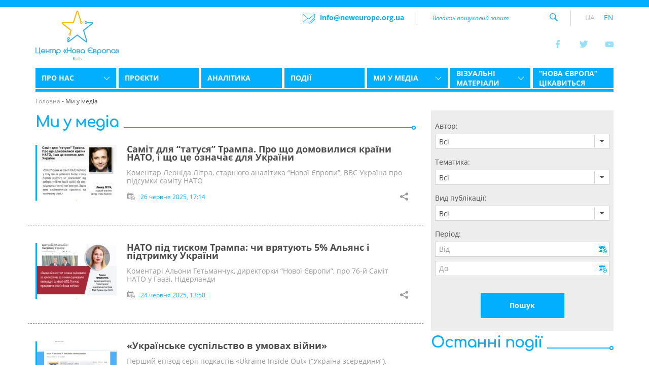

--- FILE ---
content_type: text/html; charset=UTF-8
request_url: https://neweurope.org.ua/my-u-media/page/4/
body_size: 24594
content:
<!DOCTYPE html>
<html lang="uk" prefix="og: http://ogp.me/ns# fb: http://ogp.me/ns/fb#">
	<head>
		<meta http-equiv="Content-Type" content="text/html; charset=UTF-8">
		<meta name="viewport" content="width=device-width">
			<link rel="shortcut icon" href="https://neweurope.org.ua/wp-content/themes/nec/favicon.png" />
	<!-- HTML5 shim and Respond.js for IE8 support of HTML5 elements and media queries -->
			<!-- WARNING: Respond.js doesn't work if you view the page via file:// -->
			<!--[if lt IE 9]>
				<script src="https://oss.maxcdn.com/html5shiv/3.7.2/html5shiv.min.js"></script>
				<script src="https://oss.maxcdn.com/respond/1.4.2/respond.min.js"></script>
			<![endif]-->
            <!--<link href="https://fonts.googleapis.com/css?family=Comfortaa:300,400,700&amp;subset=cyrillic,cyrillic-ext" rel="stylesheet">-->
			<title>Ми у медіа &#8211; Сторінка 4 &#8211; Центр &quot;Нова Європа&quot;</title>
<link rel='dns-prefetch' href='//ajax.googleapis.com' />
<link rel='dns-prefetch' href='//s.w.org' />
		<script type="text/javascript">
			window._wpemojiSettings = {"baseUrl":"https:\/\/s.w.org\/images\/core\/emoji\/2.3\/72x72\/","ext":".png","svgUrl":"https:\/\/s.w.org\/images\/core\/emoji\/2.3\/svg\/","svgExt":".svg","source":{"concatemoji":"https:\/\/neweurope.org.ua\/wp-includes\/js\/wp-emoji-release.min.js?ver=4.8.2"}};
			!function(a,b,c){function d(a){var b,c,d,e,f=String.fromCharCode;if(!k||!k.fillText)return!1;switch(k.clearRect(0,0,j.width,j.height),k.textBaseline="top",k.font="600 32px Arial",a){case"flag":return k.fillText(f(55356,56826,55356,56819),0,0),b=j.toDataURL(),k.clearRect(0,0,j.width,j.height),k.fillText(f(55356,56826,8203,55356,56819),0,0),c=j.toDataURL(),b!==c&&(k.clearRect(0,0,j.width,j.height),k.fillText(f(55356,57332,56128,56423,56128,56418,56128,56421,56128,56430,56128,56423,56128,56447),0,0),b=j.toDataURL(),k.clearRect(0,0,j.width,j.height),k.fillText(f(55356,57332,8203,56128,56423,8203,56128,56418,8203,56128,56421,8203,56128,56430,8203,56128,56423,8203,56128,56447),0,0),c=j.toDataURL(),b!==c);case"emoji4":return k.fillText(f(55358,56794,8205,9794,65039),0,0),d=j.toDataURL(),k.clearRect(0,0,j.width,j.height),k.fillText(f(55358,56794,8203,9794,65039),0,0),e=j.toDataURL(),d!==e}return!1}function e(a){var c=b.createElement("script");c.src=a,c.defer=c.type="text/javascript",b.getElementsByTagName("head")[0].appendChild(c)}var f,g,h,i,j=b.createElement("canvas"),k=j.getContext&&j.getContext("2d");for(i=Array("flag","emoji4"),c.supports={everything:!0,everythingExceptFlag:!0},h=0;h<i.length;h++)c.supports[i[h]]=d(i[h]),c.supports.everything=c.supports.everything&&c.supports[i[h]],"flag"!==i[h]&&(c.supports.everythingExceptFlag=c.supports.everythingExceptFlag&&c.supports[i[h]]);c.supports.everythingExceptFlag=c.supports.everythingExceptFlag&&!c.supports.flag,c.DOMReady=!1,c.readyCallback=function(){c.DOMReady=!0},c.supports.everything||(g=function(){c.readyCallback()},b.addEventListener?(b.addEventListener("DOMContentLoaded",g,!1),a.addEventListener("load",g,!1)):(a.attachEvent("onload",g),b.attachEvent("onreadystatechange",function(){"complete"===b.readyState&&c.readyCallback()})),f=c.source||{},f.concatemoji?e(f.concatemoji):f.wpemoji&&f.twemoji&&(e(f.twemoji),e(f.wpemoji)))}(window,document,window._wpemojiSettings);
		</script>
		<style type="text/css">
img.wp-smiley,
img.emoji {
	display: inline !important;
	border: none !important;
	box-shadow: none !important;
	height: 1em !important;
	width: 1em !important;
	margin: 0 .07em !important;
	vertical-align: -0.1em !important;
	background: none !important;
	padding: 0 !important;
}
</style>
<link rel='stylesheet' id='mailpoet_public-css'  href='https://neweurope.org.ua/wp-content/plugins/mailpoet/assets/css/public.cae357df.css?ver=4.8.2' type='text/css' media='all' />
<link rel='stylesheet' id='contact-form-7-css'  href='https://neweurope.org.ua/wp-content/plugins/contact-form-7/includes/css/styles.css?ver=4.9' type='text/css' media='all' />
<link rel='stylesheet' id='responsive-lightbox-swipebox-css'  href='https://neweurope.org.ua/wp-content/plugins/responsive-lightbox/assets/swipebox/css/swipebox.min.css?ver=1.7.2' type='text/css' media='all' />
<link rel='stylesheet' id='wp-pagenavi-css'  href='https://neweurope.org.ua/wp-content/plugins/wp-pagenavi/pagenavi-css.css?ver=2.70' type='text/css' media='all' />
<link rel='stylesheet' id='jquery.bxslider-css'  href='https://neweurope.org.ua/wp-content/themes/nec/css/jquery.bxslider.min.css?ver=1.0.0' type='text/css' media='all' />
<link rel='stylesheet' id='bootstrap-css'  href='https://neweurope.org.ua/wp-content/themes/nec/css/bootstrap.min.css?ver=1.0.0' type='text/css' media='all' />
<link rel='stylesheet' id='bootstrap-datetimepicker-css'  href='https://neweurope.org.ua/wp-content/themes/nec/css/bootstrap-datetimepicker.min.css?ver=1.0.0' type='text/css' media='all' />
<link rel='stylesheet' id='font-awesome-css'  href='https://neweurope.org.ua/wp-content/plugins/types/vendor/toolset/toolset-common/res/lib/font-awesome/css/font-awesome.min.css?ver=4.7.0' type='text/css' media='screen' />
<link rel='stylesheet' id='nice-select-css'  href='https://neweurope.org.ua/wp-content/themes/nec/css/nice-select.css?ver=1.0.0' type='text/css' media='all' />
<link rel='stylesheet' id='style2-css'  href='https://neweurope.org.ua/wp-content/themes/nec/css/style2.css?ver=1.0.0' type='text/css' media='all' />
<link rel='stylesheet' id='remodal-css'  href='https://neweurope.org.ua/wp-content/themes/nec/js/Remodal/dist/remodal.css?ver=1.0.0' type='text/css' media='all' />
<link rel='stylesheet' id='remodal-default-theme-css'  href='https://neweurope.org.ua/wp-content/themes/nec/js/Remodal/dist/remodal-default-theme.css?ver=1.0.0' type='text/css' media='all' />
<link rel='stylesheet' id='style-css'  href='https://neweurope.org.ua/wp-content/themes/nec/style.css?ver=4.8.2' type='text/css' media='all' />
<link rel='stylesheet' id='media.css-css'  href='https://neweurope.org.ua/wp-content/themes/nec/media.css?ver=1.0.0' type='text/css' media='all' />
<script type='text/javascript' src='https://ajax.googleapis.com/ajax/libs/jquery/3.7.1/jquery.min.js'></script>
<script type='text/javascript' src='https://neweurope.org.ua/wp-content/plugins/responsive-lightbox/assets/swipebox/js/jquery.swipebox.min.js?ver=1.7.2'></script>
<script type='text/javascript'>
/* <![CDATA[ */
var rlArgs = {"script":"swipebox","selector":"lightbox","customEvents":"","activeGalleries":"1","animation":"1","hideCloseButtonOnMobile":"0","removeBarsOnMobile":"0","hideBars":"1","hideBarsDelay":"5000","videoMaxWidth":"1080","useSVG":"1","loopAtEnd":"0","woocommerce_gallery":"0"};
/* ]]> */
</script>
<script type='text/javascript' src='https://neweurope.org.ua/wp-content/plugins/responsive-lightbox/js/front.js?ver=1.7.2'></script>
<link rel='https://api.w.org/' href='https://neweurope.org.ua/wp-json/' />
<link rel="EditURI" type="application/rsd+xml" title="RSD" href="https://neweurope.org.ua/xmlrpc.php?rsd" />
<link rel="wlwmanifest" type="application/wlwmanifest+xml" href="https://neweurope.org.ua/wp-includes/wlwmanifest.xml" /> 
<meta name="generator" content="WordPress 4.8.2" />
<link rel="canonical" href="https://neweurope.org.ua/my-u-media/" />
<link rel='shortlink' href='https://neweurope.org.ua/?p=125' />
<link rel="alternate" type="application/json+oembed" href="https://neweurope.org.ua/wp-json/oembed/1.0/embed?url=https%3A%2F%2Fneweurope.org.ua%2Fmy-u-media%2F" />
<link rel="alternate" type="text/xml+oembed" href="https://neweurope.org.ua/wp-json/oembed/1.0/embed?url=https%3A%2F%2Fneweurope.org.ua%2Fmy-u-media%2F&#038;format=xml" />
<style type="text/css">
.qtranxs_flag_ua {background-image: url(http://sc001.studio-creative.com.ua/wp-content/plugins/qtranslate-x/flags/ua.png); background-repeat: no-repeat;}
.qtranxs_flag_en {background-image: url(http://sc001.studio-creative.com.ua/wp-content/plugins/qtranslate-x/flags/gb.png); background-repeat: no-repeat;}
</style>
<link hreflang="uk" href="https://neweurope.org.ua/uk/my-u-media/page/4/" rel="alternate" />
<link hreflang="англійською" href="https://neweurope.org.ua/en/my-u-media/page/4/" rel="alternate" />
<link hreflang="x-default" href="https://neweurope.org.ua/my-u-media/page/4/" rel="alternate" />
<meta name="generator" content="qTranslate-X 3.4.6.8" />
		<style type="text/css">.recentcomments a{display:inline !important;padding:0 !important;margin:0 !important;}</style>
		
<!-- START - Facebook Open Graph, Google+ and Twitter Card Tags 2.1.3 -->
 <!-- Facebook Open Graph -->
  <meta property="og:locale" content="uk_UA"/>
  <meta property="og:site_name" content="Центр &quot;Нова Європа&quot;"/>
  <meta property="og:title" content="Ми у медіа"/>
  <meta property="og:url" content="https://neweurope.org.ua/my-u-media/"/>
  <meta property="og:type" content="article"/>
  <meta property="og:description" content="Ми у медіа"/>
  <meta property="og:image" content="https://neweurope.org.ua/wp-content/uploads/2017/10/AD017097-95EF-4925-8A17-D35C5D06DAC9_cx0_cy4_cw0_w1023_r1_s.jpg"/>
  <meta property="og:image:url" content="https://neweurope.org.ua/wp-content/uploads/2017/10/AD017097-95EF-4925-8A17-D35C5D06DAC9_cx0_cy4_cw0_w1023_r1_s.jpg"/>
  <meta property="og:image:secure_url" content="https://neweurope.org.ua/wp-content/uploads/2017/10/AD017097-95EF-4925-8A17-D35C5D06DAC9_cx0_cy4_cw0_w1023_r1_s.jpg"/>
  <meta property="article:publisher" content="https://www.facebook.com/NECUkraine/"/>
  <meta property="fb:app_id" content="130510767657596"/>
  <meta property="fb:admins" content="130510767657596"/>
 <!-- Google+ / Schema.org -->
  <meta itemprop="name" content="Ми у медіа"/>
  <meta itemprop="description" content="Ми у медіа"/>
  <meta itemprop="image" content="https://neweurope.org.ua/wp-content/uploads/2017/10/AD017097-95EF-4925-8A17-D35C5D06DAC9_cx0_cy4_cw0_w1023_r1_s.jpg"/>
 <!-- Twitter Cards -->
  <meta name="twitter:title" content="Ми у медіа"/>
  <meta name="twitter:url" content="https://neweurope.org.ua/my-u-media/"/>
  <meta name="twitter:description" content="Ми у медіа"/>
  <meta name="twitter:image" content="https://neweurope.org.ua/wp-content/uploads/2017/10/AD017097-95EF-4925-8A17-D35C5D06DAC9_cx0_cy4_cw0_w1023_r1_s.jpg"/>
  <meta name="twitter:card" content="summary_large_image"/>
  <meta name="twitter:site" content="@NEC_Ukraine"/>
 <!-- SEO -->
 <!-- Misc. tags -->
<!-- END - Facebook Open Graph, Google+ and Twitter Card Tags 2.1.3 -->
	
<!-- Facebook Pixel Code -->
<script>
  !function(f,b,e,v,n,t,s)
  {if(f.fbq)return;n=f.fbq=function(){n.callMethod?
  n.callMethod.apply(n,arguments):n.queue.push(arguments)};
  if(!f._fbq)f._fbq=n;n.push=n;n.loaded=!0;n.version='2.0';
  n.queue=[];t=b.createElement(e);t.async=!0;
  t.src=v;s=b.getElementsByTagName(e)[0];
  s.parentNode.insertBefore(t,s)}(window, document,'script',
  'https://connect.facebook.net/en_US/fbevents.js');
  fbq('init', '2156402714384850');
  fbq('track', 'PageView');
</script>
<noscript><img height="1" width="1" style="display:none"
  src="https://www.facebook.com/tr?id=2156402714384850&ev=PageView&noscript=1"
/></noscript>
<!-- End Facebook Pixel Code -->
	</head>

<body class="paged page-template page-template-templates page-template-template-media page-template-templatestemplate-media-php page page-id-125 paged-4 page-paged-4 uk">
<script>
  fbq('track', 'ViewContent');
</script>
<div class="site-container">
<!--<div class="remodal donate-popup" data-remodal-id="donate-form">
	<button data-remodal-action="close" class="remodal-close"><svg width="16" height="16" viewBox="0 0 16 16" fill="none" xmlns="http://www.w3.org/2000/svg">
<path d="M9.01819 8.03638L15.7818 1.27273C16.0727 0.981846 16.0727 0.545431 15.7818 0.254543C15.4909 -0.036345 15.0545 -0.036345 14.7636 0.254543L8 7.01819L1.23636 0.254543C0.945469 -0.036345 0.509054 -0.036345 0.218166 0.254543C-0.0727219 0.545431 -0.0727219 0.981846 0.218166 1.27273L6.98173 8.03638L0.218166 14.7999C-0.0727219 15.0908 -0.0727219 15.5272 0.218166 15.8181C0.36361 15.9636 0.654498 15.9636 0.799941 15.9636C0.945385 15.9636 1.23627 15.9636 1.23627 15.8181L7.99992 9.05448L14.7636 15.8181C14.909 15.9636 15.1999 15.9636 15.3453 15.9636C15.4908 15.9636 15.7817 15.9636 15.7817 15.8181C16.0726 15.5272 16.0726 15.0908 15.7817 14.7999L9.01819 8.03638Z" fill="white"/>
</svg>
</button>
	<h2 class="popup-title">Підтримати</h2>
  <div class="popup-wrapper">
		<div class="donate-inf">
			<h2 class="donate-title">Реквізити для перерахування коштів у гривнях:</h2>
			<div class="page-content donate-text"><p>Отримувач: <strong>ГО «Центр «Нова Європа»</strong>   Код ЄДРПОУ: <strong>41193596</strong>   Рахунок №<strong> UA363052990000026006046209958</strong>   Призначення платежу: <strong>“Благодійна пожертва на статутну діяльність&#8221;</strong></p>
</div>
			<a href="http://neweurope.org.ua/pidtrymaty/" class="donate-link transition">Детальніше про підтримку</a>
		</div>
		<div class="donate-from-wrapper">
		<h2 class="donate-title">Онлайн-переказ через систему LiqPay (Приватбанку)</h2>
		<form action="#" class="donate-from">
			<div class="input-field validate">
				<input type="text" name="donateName" id="donateName" class="input-text" placeholder="Ім'я">
				<span class="error"></span>
			</div>
			<div class="input-field email-field">
				<input type="email" name="donateEmail" id="donateEmail" class="input-text email" placeholder="E-mail">
				<span class="error"></span>
			</div>
			<div class="input-field validate">
				<input type="number" name="donateAmount" id="donateAmount" class="input-text" placeholder="Сума у гривнях">
				<span class="error"></span>
			</div>
			<label class="container-checkbox">Зробити цю пожертву щомісячною				<input type="checkbox" name="isSubscribe" id="isSubscribe" value="true">
				<span class="checkmark"></span>
			</label>
			<label class="container-checkbox">Я хочу отримувати інформацію про діяльність Центру "Нова Європа"				<input type="checkbox" name="saveEmail" id="saveEmail" value="true">
				<span class="checkmark"></span>
			</label>
			<button type="button" class="send-donate transition" id="send-donate">Зробити переказ</button>
		</form>
		</div>
	</div>
	<div class="donate-btn-block"></div>
</div>-->
<script type="text/javascript">
jQuery(document).ready(function(){
		jQuery('#saveEmail').on('change', function(){
			if(jQuery(this).is(':checked')){
				jQuery('.input-field.email-field').addClass('validate');
			}else{
				jQuery('.input-field.email-field').removeClass('validate');
				jQuery('.input-field.email-field').find('span.error').text('').fadeOut();
				jQuery('.input-field.email-field').find('input').removeClass('input-error');
			}
		});
    var ajaxurl = 'https://neweurope.org.ua/wp-admin/admin-ajax.php';
    jQuery('#send-donate').click(function(){
			let error = false;
			jQuery('.input-field.validate').each(function(){
				let item = jQuery(this);
				let value = item.find(' > input').val().trim();
				if(item.find('input').hasClass('email')){
						item.find('.email').filter(function(){
						var emil=jQuery('.email').val();
						var emailReg = /^([\w-\.]+@([\w-]+\.)+[\w-]{2,4})?$/;
						if( !emailReg.test( emil ) ) {
								error = true;
								item.find(' > input').addClass('input-error');
								item.find('span.error').text('E-mail введений неправильно!').fadeIn();
						}else if(value.length == 0 || value == ''){
								error = true;
								item.find(' > input').addClass('input-error');
								item.find('span.error').text('Заповніть дане поле!').fadeIn();
						}else {
								item.find(' > input').removeClass('input-error');
								item.find('span.error').text('').fadeOut();
						}
				});
				}else{
						if(value.length == 0 || value == ''){
								error = true;
								item.find(' > input').addClass('input-error');
								item.find('span.error').text('Заповніть дане поле!').fadeIn();
						}else{
								item.find('span.error').text('').fadeOut();
								item.find(' > input').removeClass('input-error');
						}
				}
			});
			console.log(error);
			
			if(error == false){
				var data = {
					donateName: jQuery('#donateName').val(),
					donateEmail: jQuery('#donateEmail').val(),
					donateAmount: jQuery('#donateAmount').val(),
					isSubscribe: jQuery('#isSubscribe:checked').val(),
					saveEmail: jQuery('#saveEmail:checked').val(),
					action: "make_donate", 
				};
				jQuery.post(ajaxurl, data, function(response) {

				}).done(function(data){
						jQuery('.donate-btn-block').html(data);
						jQuery('.donate-btn-block > form').submit();
				});
			}
		});
});
</script>
<?php// } ?>

	<header>
			<div class="container header">
				<div class="wrapper clearfix">
					<div class="col-md-3">
						<div class="row">
							<div class="logo">
								<a href="https://neweurope.org.ua">
																			<img src="https://neweurope.org.ua/wp-content/themes/nec/images/logо_ukr.svg" alt="">
																	</a>
							</div>
						</div>
					</div>
					<div class="col-md-9 float-right">
						<div class="row">
							<div class="header-top">
								<div class="header-top_email"><img src="https://neweurope.org.ua/wp-content/themes/nec/images/mail.png" alt=""><span>info@neweurope.org.ua</span></div>
								<div class="header-search-form">
									<form action="https://neweurope.org.ua/poshuk/" method="get">
										<div class="input-field">
											<input type="text" name="searchText" id="searchText" placeholder="Введіть пошуковий запит"/>
											<input type="submit" class="submit-btn" value="Відправити" />
										</div>
									</form>
								</div>
								<div class="language-container">
									<div class="menu-language-menu-container"><ul id="menu-language-menu" class="menu"><li id="menu-item-10" class="qtranxs-lang-menu qtranxs-lang-menu-uk menu-item menu-item-type-custom menu-item-object-custom menu-item-has-children menu-item-10"><a title="UA" href="#"><span class="arrow">UA</span></a>
<ul  class="sub-menu">
	<li id="menu-item-11" class="qtranxs-lang-menu-item qtranxs-lang-menu-item-uk menu-item menu-item-type-custom menu-item-object-custom menu-item-11"><a title="UA" href="https://neweurope.org.ua/uk/my-u-media/page/4/"><span class="arrow">UA</span></a></li>
	<li id="menu-item-12" class="qtranxs-lang-menu-item qtranxs-lang-menu-item-en menu-item menu-item-type-custom menu-item-object-custom menu-item-12"><a title="EN" href="https://neweurope.org.ua/en/my-u-media/page/4/"><span class="arrow">EN</span></a></li>
</ul>
</li>
</ul></div>								</div>
							</div>
							<div class="socials-links">
                                <!--<div class="donate-button">
                                    <a href="#donate-form">DONATE <span>Підтримати</span></a>
                                </div>-->
								<a href="https://www.facebook.com/NECUkraine/" target="_blank" class="facebook-link"></a>
								<a href="https://twitter.com/NEC_Ukraine" target="_blank" class="twitter-link"></a>
								<a href="https://www.youtube.com/channel/UCy2RiVMNZb1yOb3465_KKWg/featured" target="_blank" class="youtube-link"></a>
							</div>
						</div>	
					</div>
                    <div class="col-md-12 menu-wrapper">
                        <div class="menu-primary-menu-container"><ul id="menu-primary-menu" class="menu"><li id="menu-item-28" class="menu-item menu-item-type-custom menu-item-object-custom menu-item-has-children menu-item-28"><a href="#"><span class="arrow">Про нас</span></a>
<ul  class="sub-menu">
	<li id="menu-item-24" class="menu-item menu-item-type-post_type menu-item-object-page menu-item-24"><a href="https://neweurope.org.ua/misiya/"><span class="arrow">Місія</span></a></li>
	<li id="menu-item-122" class="menu-item menu-item-type-post_type menu-item-object-page menu-item-122"><a href="https://neweurope.org.ua/komanda/"><span class="arrow">Команда</span></a></li>
	<li id="menu-item-123" class="menu-item menu-item-type-post_type menu-item-object-page menu-item-123"><a href="https://neweurope.org.ua/richni-zvity/"><span class="arrow">Річні звіти</span></a></li>
	<li id="menu-item-124" class="menu-item menu-item-type-post_type menu-item-object-page menu-item-124"><a href="https://neweurope.org.ua/stazhery/"><span class="arrow">Стажери</span></a></li>
</ul>
</li>
<li id="menu-item-27" class="menu-item menu-item-type-post_type menu-item-object-page menu-item-27"><a href="https://neweurope.org.ua/proekty/"><span class="arrow">Проєкти</span></a></li>
<li id="menu-item-26" class="menu-item menu-item-type-post_type menu-item-object-page menu-item-26"><a href="https://neweurope.org.ua/analityka-2/"><span class="arrow">Аналітика</span></a></li>
<li id="menu-item-25" class="menu-item menu-item-type-post_type menu-item-object-page menu-item-25"><a href="https://neweurope.org.ua/podiyi/"><span class="arrow">Події</span></a></li>
<li id="menu-item-188" class="menu-item menu-item-type-post_type menu-item-object-page current-menu-item page_item page-item-125 current_page_item menu-item-has-children menu-item-188"><a href="https://neweurope.org.ua/my-u-media/"><span class="arrow">Ми у медіа</span></a>
<ul  class="sub-menu">
	<li id="menu-item-156" class="menu-item menu-item-type-taxonomy menu-item-object-media-type-tax menu-item-156"><a href="https://neweurope.org.ua/media-type-tax/statti/"><span class="arrow">Статті</span></a></li>
	<li id="menu-item-155" class="menu-item menu-item-type-taxonomy menu-item-object-media-type-tax menu-item-155"><a href="https://neweurope.org.ua/media-type-tax/komentari/"><span class="arrow">Коментарі</span></a></li>
	<li id="menu-item-154" class="menu-item menu-item-type-taxonomy menu-item-object-media-type-tax menu-item-154"><a href="https://neweurope.org.ua/media-type-tax/blogs/"><span class="arrow">Блоги</span></a></li>
	<li id="menu-item-2633" class="menu-item menu-item-type-taxonomy menu-item-object-media-type-tax menu-item-2633"><a href="https://neweurope.org.ua/media-type-tax/intervyu/"><span class="arrow">Інтерв&#8217;ю</span></a></li>
</ul>
</li>
<li id="menu-item-189" class="menu-item menu-item-type-post_type menu-item-object-page menu-item-has-children menu-item-189"><a href="https://neweurope.org.ua/vizualni-materialy/"><span class="arrow">Візуальні матеріали</span></a>
<ul  class="sub-menu">
	<li id="menu-item-157" class="menu-item menu-item-type-taxonomy menu-item-object-visual-tax menu-item-157"><a href="https://neweurope.org.ua/visual-tax/infografika/"><span class="arrow">Інфографіка</span></a></li>
	<li id="menu-item-158" class="menu-item menu-item-type-taxonomy menu-item-object-visual-tax menu-item-158"><a href="https://neweurope.org.ua/visual-tax/karykatury/"><span class="arrow">Карикатури</span></a></li>
	<li id="menu-item-159" class="menu-item menu-item-type-taxonomy menu-item-object-visual-tax menu-item-159"><a href="https://neweurope.org.ua/visual-tax/video/"><span class="arrow">Відео</span></a></li>
	<li id="menu-item-160" class="menu-item menu-item-type-taxonomy menu-item-object-visual-tax menu-item-160"><a href="https://neweurope.org.ua/visual-tax/foto/"><span class="arrow">Фото</span></a></li>
</ul>
</li>
<li id="menu-item-1903" class="menu-item menu-item-type-post_type menu-item-object-project menu-item-1903"><a href="https://neweurope.org.ua/project/nova-yevropa-tsikavytsya/"><span class="arrow">&#8220;Нова Європа&#8221; цікавиться</span></a></li>
</ul></div>                    </div>
				</div>
			</div>
			
<div class="header-mobile">
	<div class="wrapper clearfix">
		<div class="head-row">
			<div class="container">
				<div class="menu">
					<a data-remodal-target="menu-mobile" class="menu-mobile" closeOnOutsideClick="true" href="#">
						<span class="line"></span>
						<span class="line"></span>
						<span class="line"></span>
						
<svg version="1.1" id="Layer_1" xmlns="http://www.w3.org/2000/svg" xmlns:xlink="http://www.w3.org/1999/xlink" x="0px" y="0px"viewBox="0 0 492 492" style="enable-background:new 0 0 492 492;" xml:space="preserve">
	<path d="M464.344,207.418l0.768,0.168H135.888l103.496-103.724c5.068-5.064,7.848-11.924,7.848-19.124c0-7.2-2.78-14.012-7.848-19.088L223.28,49.538c-5.064-5.064-11.812-7.864-19.008-7.864c-7.2,0-13.952,2.78-19.016,7.844L7.844,226.914C2.76,231.998-0.02,238.77,0,245.974c-0.02,7.244,2.76,14.02,7.844,19.096l177.412,177.412c5.064,5.06,11.812,7.844,19.016,7.844c7.196,0,13.944-2.788,19.008-7.844l16.104-16.112c5.068-5.056,7.848-11.808,7.848-19.008c0-7.196-2.78-13.592-7.848-18.652L134.72,284.406h329.992c14.828,0,27.288-12.78,27.288-27.6v-22.788C492,219.198,479.172,207.418,464.344,207.418z"/>
</svg>					</a>
					<div class="menu-wrapp">
						<div class="menu-primary-menu-container"><ul id="menu-primary-menu-1" class="menu"><li class="menu-item menu-item-type-custom menu-item-object-custom menu-item-has-children menu-item-28"><a href="#"><span class="arrow">Про нас</span></a>
<ul  class="sub-menu">
	<li class="menu-item menu-item-type-post_type menu-item-object-page menu-item-24"><a href="https://neweurope.org.ua/misiya/"><span class="arrow">Місія</span></a></li>
	<li class="menu-item menu-item-type-post_type menu-item-object-page menu-item-122"><a href="https://neweurope.org.ua/komanda/"><span class="arrow">Команда</span></a></li>
	<li class="menu-item menu-item-type-post_type menu-item-object-page menu-item-123"><a href="https://neweurope.org.ua/richni-zvity/"><span class="arrow">Річні звіти</span></a></li>
	<li class="menu-item menu-item-type-post_type menu-item-object-page menu-item-124"><a href="https://neweurope.org.ua/stazhery/"><span class="arrow">Стажери</span></a></li>
</ul>
</li>
<li class="menu-item menu-item-type-post_type menu-item-object-page menu-item-27"><a href="https://neweurope.org.ua/proekty/"><span class="arrow">Проєкти</span></a></li>
<li class="menu-item menu-item-type-post_type menu-item-object-page menu-item-26"><a href="https://neweurope.org.ua/analityka-2/"><span class="arrow">Аналітика</span></a></li>
<li class="menu-item menu-item-type-post_type menu-item-object-page menu-item-25"><a href="https://neweurope.org.ua/podiyi/"><span class="arrow">Події</span></a></li>
<li class="menu-item menu-item-type-post_type menu-item-object-page current-menu-item page_item page-item-125 current_page_item menu-item-has-children menu-item-188"><a href="https://neweurope.org.ua/my-u-media/"><span class="arrow">Ми у медіа</span></a>
<ul  class="sub-menu">
	<li class="menu-item menu-item-type-taxonomy menu-item-object-media-type-tax menu-item-156"><a href="https://neweurope.org.ua/media-type-tax/statti/"><span class="arrow">Статті</span></a></li>
	<li class="menu-item menu-item-type-taxonomy menu-item-object-media-type-tax menu-item-155"><a href="https://neweurope.org.ua/media-type-tax/komentari/"><span class="arrow">Коментарі</span></a></li>
	<li class="menu-item menu-item-type-taxonomy menu-item-object-media-type-tax menu-item-154"><a href="https://neweurope.org.ua/media-type-tax/blogs/"><span class="arrow">Блоги</span></a></li>
	<li class="menu-item menu-item-type-taxonomy menu-item-object-media-type-tax menu-item-2633"><a href="https://neweurope.org.ua/media-type-tax/intervyu/"><span class="arrow">Інтерв&#8217;ю</span></a></li>
</ul>
</li>
<li class="menu-item menu-item-type-post_type menu-item-object-page menu-item-has-children menu-item-189"><a href="https://neweurope.org.ua/vizualni-materialy/"><span class="arrow">Візуальні матеріали</span></a>
<ul  class="sub-menu">
	<li class="menu-item menu-item-type-taxonomy menu-item-object-visual-tax menu-item-157"><a href="https://neweurope.org.ua/visual-tax/infografika/"><span class="arrow">Інфографіка</span></a></li>
	<li class="menu-item menu-item-type-taxonomy menu-item-object-visual-tax menu-item-158"><a href="https://neweurope.org.ua/visual-tax/karykatury/"><span class="arrow">Карикатури</span></a></li>
	<li class="menu-item menu-item-type-taxonomy menu-item-object-visual-tax menu-item-159"><a href="https://neweurope.org.ua/visual-tax/video/"><span class="arrow">Відео</span></a></li>
	<li class="menu-item menu-item-type-taxonomy menu-item-object-visual-tax menu-item-160"><a href="https://neweurope.org.ua/visual-tax/foto/"><span class="arrow">Фото</span></a></li>
</ul>
</li>
<li class="menu-item menu-item-type-post_type menu-item-object-project menu-item-1903"><a href="https://neweurope.org.ua/project/nova-yevropa-tsikavytsya/"><span class="arrow">&#8220;Нова Європа&#8221; цікавиться</span></a></li>
</ul></div>						<div class="socials">
							<a href="https://www.facebook.com/NECUkraine/" target="_blank">
<svg version="1.1" id="Capa_1" xmlns="http://www.w3.org/2000/svg" xmlns:xlink="http://www.w3.org/1999/xlink" x="0px" y="0px"viewBox="143.3 301.7 121.5 256" style="enable-background:new 143.3 301.7 121.5 256;" xml:space="preserve">
	<path d="M264.8,390.6h-44.5v-32.5c0-10,10.3-12.3,15.1-12.3s28.8,0,28.8,0v-43.9l-33-0.2c-45,0-55.3,32.7-55.3,53.7v35.1h-32.6v45.2h32.6c0,58,0,122,0,122h44.3c0,0,0-64.6,0-122h37.7L264.8,390.6z"/>
</svg></a>
							<a href="https://twitter.com/NEC_Ukraine" target="_blank">
<svg version="1.1" id="Capa_1" xmlns="http://www.w3.org/2000/svg" xmlns:xlink="http://www.w3.org/1999/xlink" x="0px" y="0px"viewBox="96.7 329.5 247.3 212.1" style="enable-background:new 96.7 329.5 247.3 212.1;" xml:space="preserve">
	<path d="M318.9,389.9c0-2.3-0.1-4.6-0.2-6.9c9.9-7.4,18.6-16.6,25.3-27.2c-9.1,4.1-18.8,6.8-29.2,8c10.5-6.5,18.6-16.7,22.3-29.2c-9.9,6-20.6,10.2-32.2,12.4c-9.2-10.5-22.4-17.2-37.1-17.5c-28-0.4-50.8,23.2-50.8,52.9c0,4.2,0.4,8.4,1.3,12.3c-42.2-2.7-79.6-24.7-104.6-57.8c-4.4,8-6.9,17.2-6.9,27.2c0,18.8,8.9,35.5,22.6,45.3c-8.4-0.4-16.2-2.9-22.9-7c0,0.2,0,0.4,0,0.7c0,26.3,17.5,48.3,40.7,53.4c-4.3,1.2-8.8,1.8-13.3,1.8c-3.3,0-6.5-0.4-9.5-1.1c6.5,21.5,25.2,37.2,47.4,37.8c-17.3,14.4-39.3,23-63,22.9c-4.1,0-8.1-0.3-12.1-0.7c22.4,15.4,49.2,24.4,77.8,24.4C267.9,541.6,318.9,460.3,318.9,389.9z"/>
</svg></a>
							<a href="https://www.youtube.com/channel/UCy2RiVMNZb1yOb3465_KKWg/featured" target="_blank">
<svg version="1.1" id="Capa_1" xmlns="http://www.w3.org/2000/svg" xmlns:xlink="http://www.w3.org/1999/xlink" x="0px" y="0px" viewBox="34.9 455 278.3 199.1" style="enable-background:new 34.9 455 278.3 199.1;" xml:space="preserve">
<style type="text/css">
	.st0{fill:none;}
</style>
	<polygon class="st0" points="146.8,590 217.2,553.6 146.8,516.7 	"/>
	<polygon class="st0" points="146.8,590 217.2,553.6 146.8,516.7 		"/>
	<polygon class="st0" points="146.8,590 217.2,553.6 146.8,516.7 			"/>
	<path d="M310.2,498.1c-2.5-22.7-18.7-38.9-40.4-40.2c-64.5-3.9-128.9-3.9-191.5,0c-21.4,1.4-38,17.9-40.4,40.2c-4,37.3-4,75.2,0,112.8c2.3,22.5,19,39,40.4,40.2c36.3,2,70.8,3,102.4,3s61.6-1,89.1-3c21.9-1.6,38.1-17.7,40.4-40.2C314.2,572,314.1,534.1,310.2,498.1z M146.8,516.7l70.4,36.9L146.8,590"/>
</svg></a>
						</div>
					</div>
<!--
					<div class="remodal menu-mobile" data-remodal-id="menu-mobile"data-remodal-options="hashTracking: false, closeOnOutsideClick: false">
						<button data-remodal-action="close" class="remodal-close"></button>
						
					</div>
-->
				</div>
				<div class="mini-logo">
					<a href="https://neweurope.org.ua">
						<img src="https://neweurope.org.ua/wp-content/themes/nec/images/star.svg" alt="">
					</a>
				</div>
				<div class="header-top_email">
					
<svg version="1.1" id="Capa_1" xmlns="http://www.w3.org/2000/svg" xmlns:xlink="http://www.w3.org/1999/xlink" x="0px" y="0px"viewBox="0 0 58.561 58.561" style="enable-background:new 0 0 58.561 58.561;" xml:space="preserve">
	<path d="M57.688,30.369l-2.85-2.85c-1.164-1.164-3.057-1.162-4.221,0L35.226,42.91l-2.121,7.779l-0.519,0.519c-0.388,0.388-0.389,1.014-0.006,1.405l-0.005,0.02l0.019-0.005c0.194,0.191,0.446,0.288,0.699,0.288c0.256,0,0.512-0.098,0.707-0.293l0.52-0.52l7.778-2.121l15.39-15.391C58.852,33.427,58.852,31.533,57.688,30.369z M37.535,43.43l10.243-10.243l4.243,4.243L41.778,47.673L37.535,43.43z M36.633,45.356l3.22,3.22l-4.428,1.207L36.633,45.356z M56.274,33.177l-2.839,2.839l-4.243-4.242l2.839-2.839c0.385-0.385,1.01-0.384,1.394-0.001l2.85,2.85C56.658,32.167,56.658,32.793,56.274,33.177z"/>
	<path d="M29,44.646H3.879c4.548-3.604,14.801-11.781,20.069-16.403l1.421,1.255c1.001,0.894,2.317,1.341,3.632,1.341c1.313,0,2.627-0.446,3.625-1.337L56,8.863v15.782c0,0.553,0.448,1,1,1s1-0.447,1-1v-18c0-0.008-0.004-0.014-0.005-0.022c-0.002-0.111-0.019-0.223-0.06-0.331c-0.003-0.007-0.008-0.012-0.011-0.019c-0.011-0.027-0.029-0.048-0.041-0.073c-0.041-0.081-0.09-0.156-0.15-0.222c-0.026-0.028-0.053-0.052-0.082-0.077c-0.062-0.055-0.13-0.1-0.204-0.137c-0.033-0.017-0.063-0.034-0.097-0.047C57.24,5.675,57.124,5.646,57,5.646H1c-0.124,0-0.24,0.029-0.351,0.071C0.614,5.73,0.584,5.747,0.552,5.764C0.478,5.802,0.41,5.847,0.348,5.901C0.319,5.927,0.292,5.95,0.266,5.978c-0.06,0.066-0.108,0.14-0.15,0.222C0.104,6.226,0.086,6.247,0.075,6.273C0.072,6.28,0.067,6.285,0.064,6.292C0.024,6.4,0.007,6.512,0.005,6.623C0.004,6.631,0,6.638,0,6.646v39c0,0.003,0.002,0.005,0.002,0.009c0.001,0.107,0.017,0.214,0.053,0.319c0.004,0.012,0.013,0.021,0.018,0.033c0.014,0.035,0.035,0.065,0.052,0.098c0.038,0.073,0.082,0.141,0.136,0.201c0.028,0.031,0.056,0.058,0.087,0.085c0.061,0.053,0.127,0.097,0.199,0.134c0.034,0.018,0.065,0.037,0.101,0.051C0.759,46.617,0.876,46.646,1,46.646h28c0.552,0,1-0.447,1-1S29.552,44.646,29,44.646z M2,43.582V8.863l20.437,18.046C16.881,31.763,6.086,40.349,2,43.582z M54.357,7.646l-23.058,20.36c-1.267,1.132-3.33,1.132-4.602-0.004l-1.979-1.747c-0.006-0.007-0.007-0.015-0.013-0.021c-0.022-0.025-0.053-0.035-0.077-0.057L3.643,7.646H54.357z"/>
</svg>					<div class="mail-wrap">
						<div class="container">
							<span><a href="mailto:info@neweurope.org.ua">info@neweurope.org.ua</a></span>
						</div>
					</div>
				</div>
				<div class="header-search-form">
					
<svg version="1.1" id="Capa_1" xmlns="http://www.w3.org/2000/svg" xmlns:xlink="http://www.w3.org/1999/xlink" x="0px" y="0px"width="612.08px" height="612.08px" viewBox="0 0 612.08 612.08" style="enable-background:new 0 0 612.08 612.08;"xml:space="preserve">
	<path d="M237.927,0C106.555,0,0.035,106.52,0.035,237.893c0,131.373,106.52,237.893,237.893,237.893c50.518,0,97.368-15.757,135.879-42.597l0.028-0.028l176.432,176.433c3.274,3.274,8.48,3.358,11.839,0l47.551-47.551c3.274-3.274,3.106-8.703-0.028-11.838L433.223,373.8c26.84-38.539,42.597-85.39,42.597-135.907C475.82,106.52,369.3,0,237.927,0zM237.927,419.811c-100.475,0-181.918-81.443-181.918-181.918S137.453,55.975,237.927,55.975s181.918,81.443,181.918,181.918S338.402,419.811,237.927,419.811z"/>
</svg>					<div class="search-wrap">
						<div class="container">
							<form action="https://neweurope.org.ua/poshuk/" method="get">
								<div class="input-field">
									<input type="text" name="searchText" id="searchText" placeholder="Введіть пошуковий запит"/>
									<input type="submit" class="submit-btn" value="Відправити" />
								</div>
							</form>
						</div>
					</div>
				</div>
				<div class="language-container">
					<div class="menu-language-menu-container"><ul id="menu-language-menu-1" class="menu"><li class="qtranxs-lang-menu qtranxs-lang-menu-uk menu-item menu-item-type-custom menu-item-object-custom menu-item-has-children menu-item-10"><a title="UA" href="#"><span class="arrow">UA</span></a>
<ul  class="sub-menu">
	<li class="qtranxs-lang-menu-item qtranxs-lang-menu-item-uk menu-item menu-item-type-custom menu-item-object-custom menu-item-11"><a title="UA" href="https://neweurope.org.ua/uk/my-u-media/page/4/"><span class="arrow">UA</span></a></li>
	<li class="qtranxs-lang-menu-item qtranxs-lang-menu-item-en menu-item menu-item-type-custom menu-item-object-custom menu-item-12"><a title="EN" href="https://neweurope.org.ua/en/my-u-media/page/4/"><span class="arrow">EN</span></a></li>
</ul>
</li>
</ul></div>				</div>
			</div>
		</div>
		<div class="logo">
			<div class="container">
				<a href="https://neweurope.org.ua" style="display: flex;justify-content: center;">
											<img src="https://neweurope.org.ua/wp-content/themes/nec/images/logо_ukr.svg" alt="">
									</a>
                <!--<div class="donate-button">
                    <a href="https://neweurope.org.ua/?page_id=5649">DONATE <span>Підтримати</span></a>
                </div>-->
				<div class="line"></div>
			</div>
		</div>
	</div>
</div>
<div class="bg-mobile-menu"></div>	</header>
	<div class="menu-container">
			<div class="container">

			</div>
	</div><div class="template-analytics same_pd">
    <div class="container">
        <div class="breadcrumbs">
        	<div class="breadcrumbs" itemscope itemtype="http://schema.org/BreadcrumbList"><span itemprop="itemListElement" itemscope itemtype="http://schema.org/ListItem"><a href="https://neweurope.org.ua/" itemprop="item" class="home"><span itemprop="name">Головна</span></a></span> <span class="sep">-</span> <span class="current">Ми у медіа</span></div><!-- .breadcrumbs -->        </div>
        <div class="row">
           <div class="col-md-4 float-right filter">
							 	<div class="filter-button">
									<p>Filter</p>
								</div>
               	<div class="filter-container">
                    <form action="" method="get">
                        <div class="filter-item clearfix">
                                                <p>Автор:</p>
                        <select name="authorFilter" id="authorFilter">
                            <option value="">Всі</option>
                                                            <option value="27" >Альона Гетьманчук</option>
                                                            <option value="224" >Анастасія Штанєва</option>
                                                            <option value="232" >Антон Алімов</option>
                                                            <option value="223" >Вікторія Омельяненко</option>
                                                            <option value="225" >Ганна Мєдвєдєва</option>
                                                            <option value="26" >Дарія Гайдай</option>
                                                            <option value="19" >Катерина Зарембо</option>
                                                            <option value="30" >Леонід Літра</option>
                                                            <option value="222" >Маріанна Фахурдінова</option>
                                                            <option value="117" >Маркіян Кузьмович</option>
                                                            <option value="230" >Наталія Бутирська</option>
                                                            <option value="227" >Наталя Гумба</option>
                                                            <option value="43" >Ольга Лимар</option>
                                                            <option value="228" >Сергій Сидоренко</option>
                                                            <option value="18" >Сергій Солодкий</option>
                                                            <option value="82" >Сніжана Дяченко</option>
                                                            <option value="71" >Тетяна Левонюк</option>
                                                            <option value="226" >Хірано Такаші</option>
                                                            <option value="231" >Христина Зеленюк</option>
                                                            <option value="199" >Центр "Нова Європа"</option>
                                                            <option value="229" >Юрій Пойта</option>
                                                    </select>
                        </div>
                        <div class="filter-item clearfix">
                                                        <p>Тематика:</p>
                            <select name="subjectFilter" id="subjectFilter">
                                <option value="">Всі</option>
                                                                    <option value="17" >Безпека в регіоні</option>
                                                                    <option value="16" >Європейська інтеграція України</option>
                                                            </select>
                        </div>
                        <div class="filter-item clearfix">
                                                        <p>Вид публікації:</p>
                            <select name="typeFilter" id="typeFilter">
                                <option value="">Всі</option>
                                                                    <option value="21" >Блоги</option>
                                                                    <option value="87" >Інтерв'ю</option>
                                                                    <option value="22" >Коментарі</option>
                                                                    <option value="20" >Статті</option>
                                                            </select>
                        </div>
                        <div class="filter-item clearfix">
                            <p>Період:</p>
                            <script type="text/javascript">
                                jQuery( document ).ready(function() {
                                    jQuery('#startDate').datetimepicker({
                                        locale: 'uk',
                                        useCurrent: false,
                                        format: "DD.MM.YYYY"
                                    });
                                    jQuery('#endDate').datetimepicker({
                                        locale: 'uk',
                                        useCurrent: false,
                                        format: "DD.MM.YYYY"
                                    });
                                });
                            </script>
                            <div class="calendar">
                                <input type="text" value="" name="startDate" id="startDate" class="" placeholder="Від" autocomplete="off"/>
                                <div class="calendar-icon">
<svg version="1.1" id="Capa_1" xmlns="http://www.w3.org/2000/svg" xmlns:xlink="http://www.w3.org/1999/xlink" x="0px" y="0px"width="485.213px" height="485.212px" viewBox="0 0 485.213 485.212" style="enable-background:new 0 0 485.213 485.212;"xml:space="preserve">
	<path d="M60.652,75.816V15.163C60.652,6.781,67.433,0,75.817,0c8.38,0,15.161,6.781,15.161,15.163v60.653c0,8.38-6.781,15.161-15.161,15.161C67.433,90.978,60.652,84.196,60.652,75.816z M318.424,90.978c8.378,0,15.163-6.781,15.163-15.161V15.163C333.587,6.781,326.802,0,318.424,0c-8.382,0-15.168,6.781-15.168,15.163v60.653C303.256,84.196,310.042,90.978,318.424,90.978z M485.212,363.906c0,66.996-54.312,121.307-121.303,121.307c-66.986,0-121.302-54.311-121.302-121.307c0-66.986,54.315-121.3,121.302-121.3C430.9,242.606,485.212,296.919,485.212,363.906zM454.89,363.906c0-50.161-40.81-90.976-90.98-90.976c-50.166,0-90.976,40.814-90.976,90.976c0,50.171,40.81,90.98,90.976,90.98C414.08,454.886,454.89,414.077,454.89,363.906z M121.305,181.955H60.652v60.651h60.653V181.955z M60.652,333.584h60.653V272.93H60.652V333.584z M151.629,242.606h60.654v-60.651h-60.654V242.606z M151.629,333.584h60.654V272.93h-60.654V333.584zM30.328,360.891V151.628h333.582v60.653h30.327V94c0-18.421-14.692-33.349-32.843-33.349h-12.647v15.166c0,16.701-13.596,30.325-30.322,30.325c-16.731,0-30.326-13.624-30.326-30.325V60.651H106.14v15.166c0,16.701-13.593,30.325-30.322,30.325c-16.733,0-30.327-13.624-30.327-30.325V60.651H32.859C14.707,60.651,0.001,75.579,0.001,94v266.892c0,18.36,14.706,33.346,32.858,33.346h179.424v-30.331H32.859C31.485,363.906,30.328,362.487,30.328,360.891zM303.256,242.606v-60.651h-60.648v60.651H303.256z M409.399,363.906h-45.49v-45.49c0-8.377-6.781-15.158-15.163-15.158s-15.159,6.781-15.159,15.158v60.658c0,8.378,6.777,15.163,15.159,15.163h60.653c8.382,0,15.163-6.785,15.163-15.163C424.562,370.692,417.781,363.906,409.399,363.906z"/>
</svg></div>
                            </div>
                            <div class="calendar">
                                <input type="text" value="" name="endDate" id="endDate" class="" placeholder="До" autocomplete="off"/>
                                <div class="calendar-icon">
<svg version="1.1" id="Capa_1" xmlns="http://www.w3.org/2000/svg" xmlns:xlink="http://www.w3.org/1999/xlink" x="0px" y="0px"width="485.213px" height="485.212px" viewBox="0 0 485.213 485.212" style="enable-background:new 0 0 485.213 485.212;"xml:space="preserve">
	<path d="M60.652,75.816V15.163C60.652,6.781,67.433,0,75.817,0c8.38,0,15.161,6.781,15.161,15.163v60.653c0,8.38-6.781,15.161-15.161,15.161C67.433,90.978,60.652,84.196,60.652,75.816z M318.424,90.978c8.378,0,15.163-6.781,15.163-15.161V15.163C333.587,6.781,326.802,0,318.424,0c-8.382,0-15.168,6.781-15.168,15.163v60.653C303.256,84.196,310.042,90.978,318.424,90.978z M485.212,363.906c0,66.996-54.312,121.307-121.303,121.307c-66.986,0-121.302-54.311-121.302-121.307c0-66.986,54.315-121.3,121.302-121.3C430.9,242.606,485.212,296.919,485.212,363.906zM454.89,363.906c0-50.161-40.81-90.976-90.98-90.976c-50.166,0-90.976,40.814-90.976,90.976c0,50.171,40.81,90.98,90.976,90.98C414.08,454.886,454.89,414.077,454.89,363.906z M121.305,181.955H60.652v60.651h60.653V181.955z M60.652,333.584h60.653V272.93H60.652V333.584z M151.629,242.606h60.654v-60.651h-60.654V242.606z M151.629,333.584h60.654V272.93h-60.654V333.584zM30.328,360.891V151.628h333.582v60.653h30.327V94c0-18.421-14.692-33.349-32.843-33.349h-12.647v15.166c0,16.701-13.596,30.325-30.322,30.325c-16.731,0-30.326-13.624-30.326-30.325V60.651H106.14v15.166c0,16.701-13.593,30.325-30.322,30.325c-16.733,0-30.327-13.624-30.327-30.325V60.651H32.859C14.707,60.651,0.001,75.579,0.001,94v266.892c0,18.36,14.706,33.346,32.858,33.346h179.424v-30.331H32.859C31.485,363.906,30.328,362.487,30.328,360.891zM303.256,242.606v-60.651h-60.648v60.651H303.256z M409.399,363.906h-45.49v-45.49c0-8.377-6.781-15.158-15.163-15.158s-15.159,6.781-15.159,15.158v60.658c0,8.378,6.777,15.163,15.159,15.163h60.653c8.382,0,15.163-6.785,15.163-15.163C424.562,370.692,417.781,363.906,409.399,363.906z"/>
</svg></div>
                            </div>

                        </div>
                        <input type="submit" value="Пошук" />
                    </form>
                </div>
               </div>
            <div class="col-md-8 content">
                <div class="title-block">
                    <div class="h2 title">Ми у медіа</div>
        		</div>
                <div class="row">
                                    <div class="item clearfix">
                        <div class="col-md-3">
                            <a href="https://neweurope.org.ua/media-post/samit-dlya-tatusya-trampa-pro-shho-domovylysya-krayiny-nato-i-shho-tse-oznachaye-dlya-ukrayiny/" class="image-link">
                                <img width="190" height="130" src="https://neweurope.org.ua/wp-content/uploads/2025/06/banner_LeoLitra_BBC-190x130.jpg" class="attachment-arch-thumb size-arch-thumb wp-post-image" alt="" />                            </a>
                        </div>
                        <div class="col-md-9">
                            <a href="https://neweurope.org.ua/media-post/samit-dlya-tatusya-trampa-pro-shho-domovylysya-krayiny-nato-i-shho-tse-oznachaye-dlya-ukrayiny/" class="post-title">Саміт для &#8220;татуся&#8221; Трампа. Про що домовилися країни НАТО, і що це означає для України</a>
                            <p>Коментар Леоніда Літра, старшого аналітика &#8220;Нової Європи&#8221;, ВВС Україна про підсумки саміту НАТО</p>
                            <div class="date">
                                
<svg version="1.1" id="Capa_1" xmlns="http://www.w3.org/2000/svg" xmlns:xlink="http://www.w3.org/1999/xlink" x="0px" y="0px"width="485.213px" height="485.212px" viewBox="0 0 485.213 485.212" style="enable-background:new 0 0 485.213 485.212;"xml:space="preserve">
	<path d="M60.652,75.816V15.163C60.652,6.781,67.433,0,75.817,0c8.38,0,15.161,6.781,15.161,15.163v60.653c0,8.38-6.781,15.161-15.161,15.161C67.433,90.978,60.652,84.196,60.652,75.816z M318.424,90.978c8.378,0,15.163-6.781,15.163-15.161V15.163C333.587,6.781,326.802,0,318.424,0c-8.382,0-15.168,6.781-15.168,15.163v60.653C303.256,84.196,310.042,90.978,318.424,90.978z M485.212,363.906c0,66.996-54.312,121.307-121.303,121.307c-66.986,0-121.302-54.311-121.302-121.307c0-66.986,54.315-121.3,121.302-121.3C430.9,242.606,485.212,296.919,485.212,363.906zM454.89,363.906c0-50.161-40.81-90.976-90.98-90.976c-50.166,0-90.976,40.814-90.976,90.976c0,50.171,40.81,90.98,90.976,90.98C414.08,454.886,454.89,414.077,454.89,363.906z M121.305,181.955H60.652v60.651h60.653V181.955z M60.652,333.584h60.653V272.93H60.652V333.584z M151.629,242.606h60.654v-60.651h-60.654V242.606z M151.629,333.584h60.654V272.93h-60.654V333.584zM30.328,360.891V151.628h333.582v60.653h30.327V94c0-18.421-14.692-33.349-32.843-33.349h-12.647v15.166c0,16.701-13.596,30.325-30.322,30.325c-16.731,0-30.326-13.624-30.326-30.325V60.651H106.14v15.166c0,16.701-13.593,30.325-30.322,30.325c-16.733,0-30.327-13.624-30.327-30.325V60.651H32.859C14.707,60.651,0.001,75.579,0.001,94v266.892c0,18.36,14.706,33.346,32.858,33.346h179.424v-30.331H32.859C31.485,363.906,30.328,362.487,30.328,360.891zM303.256,242.606v-60.651h-60.648v60.651H303.256z M409.399,363.906h-45.49v-45.49c0-8.377-6.781-15.158-15.163-15.158s-15.159,6.781-15.159,15.158v60.658c0,8.378,6.777,15.163,15.159,15.163h60.653c8.382,0,15.163-6.785,15.163-15.163C424.562,370.692,417.781,363.906,409.399,363.906z"/>
</svg>                                26 червня 2025, 17:14                            </div>
                            <div class="share-block">
								<div class="share-btn">
									
<svg version="1.1" id="Capa_1" xmlns="http://www.w3.org/2000/svg" xmlns:xlink="http://www.w3.org/1999/xlink" x="0px" y="0px"width="48.665px" height="48.665px" viewBox="0 0 48.665 48.665" style="enable-background:new 0 0 48.665 48.665;"xml:space="preserve">
	<path d="M40.332,31.592c-2.377,0-4.515,1-6.033,2.598l-17.737-8.686c0.061-0.406,0.103-0.82,0.103-1.246c0-0.414-0.04-0.818-0.098-1.215l17.711-8.589c1.519,1.609,3.666,2.619,6.054,2.619c4.603,0,8.333-3.731,8.333-8.333c0-4.603-3.73-8.333-8.333-8.333s-8.333,3.73-8.333,8.333c0,0.414,0.04,0.817,0.098,1.215l-17.709,8.589c-1.519-1.609-3.666-2.619-6.054-2.619C3.73,15.925,0,19.656,0,24.258c0,4.603,3.73,8.333,8.333,8.333c2.377,0,4.515-1,6.033-2.596l17.736,8.685c-0.062,0.406-0.104,0.82-0.104,1.245c0,4.604,3.73,8.333,8.333,8.333s8.333-3.729,8.333-8.333C48.665,35.322,44.935,31.592,40.332,31.592z"/>
</svg>								</div>
								<div class="share-socials">
									<a href="https://www.facebook.com/sharer/sharer.php?u=https://neweurope.org.ua/media-post/samit-dlya-tatusya-trampa-pro-shho-domovylysya-krayiny-nato-i-shho-tse-oznachaye-dlya-ukrayiny/" target="_blank" class="facebook">
										
<svg version="1.1" id="Capa_1" xmlns="http://www.w3.org/2000/svg" xmlns:xlink="http://www.w3.org/1999/xlink" x="0px" y="0px"viewBox="143.3 301.7 121.5 256" style="enable-background:new 143.3 301.7 121.5 256;" xml:space="preserve">
	<path d="M264.8,390.6h-44.5v-32.5c0-10,10.3-12.3,15.1-12.3s28.8,0,28.8,0v-43.9l-33-0.2c-45,0-55.3,32.7-55.3,53.7v35.1h-32.6v45.2h32.6c0,58,0,122,0,122h44.3c0,0,0-64.6,0-122h37.7L264.8,390.6z"/>
</svg>									</a>
									<a href="https://twitter.com/home?status=https://neweurope.org.ua/media-post/samit-dlya-tatusya-trampa-pro-shho-domovylysya-krayiny-nato-i-shho-tse-oznachaye-dlya-ukrayiny/" target="_blank" class="twitter">
										
<svg version="1.1" id="Capa_1" xmlns="http://www.w3.org/2000/svg" xmlns:xlink="http://www.w3.org/1999/xlink" x="0px" y="0px"viewBox="96.7 329.5 247.3 212.1" style="enable-background:new 96.7 329.5 247.3 212.1;" xml:space="preserve">
	<path d="M318.9,389.9c0-2.3-0.1-4.6-0.2-6.9c9.9-7.4,18.6-16.6,25.3-27.2c-9.1,4.1-18.8,6.8-29.2,8c10.5-6.5,18.6-16.7,22.3-29.2c-9.9,6-20.6,10.2-32.2,12.4c-9.2-10.5-22.4-17.2-37.1-17.5c-28-0.4-50.8,23.2-50.8,52.9c0,4.2,0.4,8.4,1.3,12.3c-42.2-2.7-79.6-24.7-104.6-57.8c-4.4,8-6.9,17.2-6.9,27.2c0,18.8,8.9,35.5,22.6,45.3c-8.4-0.4-16.2-2.9-22.9-7c0,0.2,0,0.4,0,0.7c0,26.3,17.5,48.3,40.7,53.4c-4.3,1.2-8.8,1.8-13.3,1.8c-3.3,0-6.5-0.4-9.5-1.1c6.5,21.5,25.2,37.2,47.4,37.8c-17.3,14.4-39.3,23-63,22.9c-4.1,0-8.1-0.3-12.1-0.7c22.4,15.4,49.2,24.4,77.8,24.4C267.9,541.6,318.9,460.3,318.9,389.9z"/>
</svg>									</a>
								</div>
							</div>
                        </div>
                        <div class="post-tags col-md-12">
                                                </div>
                    </div>
                                    <div class="item clearfix">
                        <div class="col-md-3">
                            <a href="https://neweurope.org.ua/media-post/nato-pid-tyskom-trampa-chy-vryatuyut-5-alyans-i-pidtrymku-ukrayiny/" class="image-link">
                                <img width="190" height="130" src="https://neweurope.org.ua/wp-content/uploads/2025/06/banner_Getmanchuk_RBK_Gaaga_samit-190x130.jpg" class="attachment-arch-thumb size-arch-thumb wp-post-image" alt="" />                            </a>
                        </div>
                        <div class="col-md-9">
                            <a href="https://neweurope.org.ua/media-post/nato-pid-tyskom-trampa-chy-vryatuyut-5-alyans-i-pidtrymku-ukrayiny/" class="post-title">НАТО під тиском Трампа: чи врятують 5% Альянс і підтримку України</a>
                            <p>Коментарі Альони Гетьманчук, директорки &#8220;Нової Європи&#8221;, про 76-й Саміт НАТО у Гаазі, Нідерланди</p>
                            <div class="date">
                                
<svg version="1.1" id="Capa_1" xmlns="http://www.w3.org/2000/svg" xmlns:xlink="http://www.w3.org/1999/xlink" x="0px" y="0px"width="485.213px" height="485.212px" viewBox="0 0 485.213 485.212" style="enable-background:new 0 0 485.213 485.212;"xml:space="preserve">
	<path d="M60.652,75.816V15.163C60.652,6.781,67.433,0,75.817,0c8.38,0,15.161,6.781,15.161,15.163v60.653c0,8.38-6.781,15.161-15.161,15.161C67.433,90.978,60.652,84.196,60.652,75.816z M318.424,90.978c8.378,0,15.163-6.781,15.163-15.161V15.163C333.587,6.781,326.802,0,318.424,0c-8.382,0-15.168,6.781-15.168,15.163v60.653C303.256,84.196,310.042,90.978,318.424,90.978z M485.212,363.906c0,66.996-54.312,121.307-121.303,121.307c-66.986,0-121.302-54.311-121.302-121.307c0-66.986,54.315-121.3,121.302-121.3C430.9,242.606,485.212,296.919,485.212,363.906zM454.89,363.906c0-50.161-40.81-90.976-90.98-90.976c-50.166,0-90.976,40.814-90.976,90.976c0,50.171,40.81,90.98,90.976,90.98C414.08,454.886,454.89,414.077,454.89,363.906z M121.305,181.955H60.652v60.651h60.653V181.955z M60.652,333.584h60.653V272.93H60.652V333.584z M151.629,242.606h60.654v-60.651h-60.654V242.606z M151.629,333.584h60.654V272.93h-60.654V333.584zM30.328,360.891V151.628h333.582v60.653h30.327V94c0-18.421-14.692-33.349-32.843-33.349h-12.647v15.166c0,16.701-13.596,30.325-30.322,30.325c-16.731,0-30.326-13.624-30.326-30.325V60.651H106.14v15.166c0,16.701-13.593,30.325-30.322,30.325c-16.733,0-30.327-13.624-30.327-30.325V60.651H32.859C14.707,60.651,0.001,75.579,0.001,94v266.892c0,18.36,14.706,33.346,32.858,33.346h179.424v-30.331H32.859C31.485,363.906,30.328,362.487,30.328,360.891zM303.256,242.606v-60.651h-60.648v60.651H303.256z M409.399,363.906h-45.49v-45.49c0-8.377-6.781-15.158-15.163-15.158s-15.159,6.781-15.159,15.158v60.658c0,8.378,6.777,15.163,15.159,15.163h60.653c8.382,0,15.163-6.785,15.163-15.163C424.562,370.692,417.781,363.906,409.399,363.906z"/>
</svg>                                24 червня 2025, 13:50                            </div>
                            <div class="share-block">
								<div class="share-btn">
									
<svg version="1.1" id="Capa_1" xmlns="http://www.w3.org/2000/svg" xmlns:xlink="http://www.w3.org/1999/xlink" x="0px" y="0px"width="48.665px" height="48.665px" viewBox="0 0 48.665 48.665" style="enable-background:new 0 0 48.665 48.665;"xml:space="preserve">
	<path d="M40.332,31.592c-2.377,0-4.515,1-6.033,2.598l-17.737-8.686c0.061-0.406,0.103-0.82,0.103-1.246c0-0.414-0.04-0.818-0.098-1.215l17.711-8.589c1.519,1.609,3.666,2.619,6.054,2.619c4.603,0,8.333-3.731,8.333-8.333c0-4.603-3.73-8.333-8.333-8.333s-8.333,3.73-8.333,8.333c0,0.414,0.04,0.817,0.098,1.215l-17.709,8.589c-1.519-1.609-3.666-2.619-6.054-2.619C3.73,15.925,0,19.656,0,24.258c0,4.603,3.73,8.333,8.333,8.333c2.377,0,4.515-1,6.033-2.596l17.736,8.685c-0.062,0.406-0.104,0.82-0.104,1.245c0,4.604,3.73,8.333,8.333,8.333s8.333-3.729,8.333-8.333C48.665,35.322,44.935,31.592,40.332,31.592z"/>
</svg>								</div>
								<div class="share-socials">
									<a href="https://www.facebook.com/sharer/sharer.php?u=https://neweurope.org.ua/media-post/nato-pid-tyskom-trampa-chy-vryatuyut-5-alyans-i-pidtrymku-ukrayiny/" target="_blank" class="facebook">
										
<svg version="1.1" id="Capa_1" xmlns="http://www.w3.org/2000/svg" xmlns:xlink="http://www.w3.org/1999/xlink" x="0px" y="0px"viewBox="143.3 301.7 121.5 256" style="enable-background:new 143.3 301.7 121.5 256;" xml:space="preserve">
	<path d="M264.8,390.6h-44.5v-32.5c0-10,10.3-12.3,15.1-12.3s28.8,0,28.8,0v-43.9l-33-0.2c-45,0-55.3,32.7-55.3,53.7v35.1h-32.6v45.2h32.6c0,58,0,122,0,122h44.3c0,0,0-64.6,0-122h37.7L264.8,390.6z"/>
</svg>									</a>
									<a href="https://twitter.com/home?status=https://neweurope.org.ua/media-post/nato-pid-tyskom-trampa-chy-vryatuyut-5-alyans-i-pidtrymku-ukrayiny/" target="_blank" class="twitter">
										
<svg version="1.1" id="Capa_1" xmlns="http://www.w3.org/2000/svg" xmlns:xlink="http://www.w3.org/1999/xlink" x="0px" y="0px"viewBox="96.7 329.5 247.3 212.1" style="enable-background:new 96.7 329.5 247.3 212.1;" xml:space="preserve">
	<path d="M318.9,389.9c0-2.3-0.1-4.6-0.2-6.9c9.9-7.4,18.6-16.6,25.3-27.2c-9.1,4.1-18.8,6.8-29.2,8c10.5-6.5,18.6-16.7,22.3-29.2c-9.9,6-20.6,10.2-32.2,12.4c-9.2-10.5-22.4-17.2-37.1-17.5c-28-0.4-50.8,23.2-50.8,52.9c0,4.2,0.4,8.4,1.3,12.3c-42.2-2.7-79.6-24.7-104.6-57.8c-4.4,8-6.9,17.2-6.9,27.2c0,18.8,8.9,35.5,22.6,45.3c-8.4-0.4-16.2-2.9-22.9-7c0,0.2,0,0.4,0,0.7c0,26.3,17.5,48.3,40.7,53.4c-4.3,1.2-8.8,1.8-13.3,1.8c-3.3,0-6.5-0.4-9.5-1.1c6.5,21.5,25.2,37.2,47.4,37.8c-17.3,14.4-39.3,23-63,22.9c-4.1,0-8.1-0.3-12.1-0.7c22.4,15.4,49.2,24.4,77.8,24.4C267.9,541.6,318.9,460.3,318.9,389.9z"/>
</svg>									</a>
								</div>
							</div>
                        </div>
                        <div class="post-tags col-md-12">
                                                </div>
                    </div>
                                    <div class="item clearfix">
                        <div class="col-md-3">
                            <a href="https://neweurope.org.ua/media-post/en-ukrainian-society-in-wartime/" class="image-link">
                                <img width="190" height="130" src="https://neweurope.org.ua/wp-content/uploads/2025/06/Leo_ecfr-eu_post-podcast_Ogryzko-190x130.jpg" class="attachment-arch-thumb size-arch-thumb wp-post-image" alt="" />                            </a>
                        </div>
                        <div class="col-md-9">
                            <a href="https://neweurope.org.ua/media-post/en-ukrainian-society-in-wartime/" class="post-title">«Українське суспільство в умовах війни»</a>
                            <p>Перший епізод серії подкастів «Ukraine Inside Out» (&#8220;Україна зсередини&#8221;), започаткованої Європейською радою з міжнародних відносин (ECFR)</p>
                            <div class="date">
                                
<svg version="1.1" id="Capa_1" xmlns="http://www.w3.org/2000/svg" xmlns:xlink="http://www.w3.org/1999/xlink" x="0px" y="0px"width="485.213px" height="485.212px" viewBox="0 0 485.213 485.212" style="enable-background:new 0 0 485.213 485.212;"xml:space="preserve">
	<path d="M60.652,75.816V15.163C60.652,6.781,67.433,0,75.817,0c8.38,0,15.161,6.781,15.161,15.163v60.653c0,8.38-6.781,15.161-15.161,15.161C67.433,90.978,60.652,84.196,60.652,75.816z M318.424,90.978c8.378,0,15.163-6.781,15.163-15.161V15.163C333.587,6.781,326.802,0,318.424,0c-8.382,0-15.168,6.781-15.168,15.163v60.653C303.256,84.196,310.042,90.978,318.424,90.978z M485.212,363.906c0,66.996-54.312,121.307-121.303,121.307c-66.986,0-121.302-54.311-121.302-121.307c0-66.986,54.315-121.3,121.302-121.3C430.9,242.606,485.212,296.919,485.212,363.906zM454.89,363.906c0-50.161-40.81-90.976-90.98-90.976c-50.166,0-90.976,40.814-90.976,90.976c0,50.171,40.81,90.98,90.976,90.98C414.08,454.886,454.89,414.077,454.89,363.906z M121.305,181.955H60.652v60.651h60.653V181.955z M60.652,333.584h60.653V272.93H60.652V333.584z M151.629,242.606h60.654v-60.651h-60.654V242.606z M151.629,333.584h60.654V272.93h-60.654V333.584zM30.328,360.891V151.628h333.582v60.653h30.327V94c0-18.421-14.692-33.349-32.843-33.349h-12.647v15.166c0,16.701-13.596,30.325-30.322,30.325c-16.731,0-30.326-13.624-30.326-30.325V60.651H106.14v15.166c0,16.701-13.593,30.325-30.322,30.325c-16.733,0-30.327-13.624-30.327-30.325V60.651H32.859C14.707,60.651,0.001,75.579,0.001,94v266.892c0,18.36,14.706,33.346,32.858,33.346h179.424v-30.331H32.859C31.485,363.906,30.328,362.487,30.328,360.891zM303.256,242.606v-60.651h-60.648v60.651H303.256z M409.399,363.906h-45.49v-45.49c0-8.377-6.781-15.158-15.163-15.158s-15.159,6.781-15.159,15.158v60.658c0,8.378,6.777,15.163,15.159,15.163h60.653c8.382,0,15.163-6.785,15.163-15.163C424.562,370.692,417.781,363.906,409.399,363.906z"/>
</svg>                                23 червня 2025, 20:22                            </div>
                            <div class="share-block">
								<div class="share-btn">
									
<svg version="1.1" id="Capa_1" xmlns="http://www.w3.org/2000/svg" xmlns:xlink="http://www.w3.org/1999/xlink" x="0px" y="0px"width="48.665px" height="48.665px" viewBox="0 0 48.665 48.665" style="enable-background:new 0 0 48.665 48.665;"xml:space="preserve">
	<path d="M40.332,31.592c-2.377,0-4.515,1-6.033,2.598l-17.737-8.686c0.061-0.406,0.103-0.82,0.103-1.246c0-0.414-0.04-0.818-0.098-1.215l17.711-8.589c1.519,1.609,3.666,2.619,6.054,2.619c4.603,0,8.333-3.731,8.333-8.333c0-4.603-3.73-8.333-8.333-8.333s-8.333,3.73-8.333,8.333c0,0.414,0.04,0.817,0.098,1.215l-17.709,8.589c-1.519-1.609-3.666-2.619-6.054-2.619C3.73,15.925,0,19.656,0,24.258c0,4.603,3.73,8.333,8.333,8.333c2.377,0,4.515-1,6.033-2.596l17.736,8.685c-0.062,0.406-0.104,0.82-0.104,1.245c0,4.604,3.73,8.333,8.333,8.333s8.333-3.729,8.333-8.333C48.665,35.322,44.935,31.592,40.332,31.592z"/>
</svg>								</div>
								<div class="share-socials">
									<a href="https://www.facebook.com/sharer/sharer.php?u=https://neweurope.org.ua/media-post/en-ukrainian-society-in-wartime/" target="_blank" class="facebook">
										
<svg version="1.1" id="Capa_1" xmlns="http://www.w3.org/2000/svg" xmlns:xlink="http://www.w3.org/1999/xlink" x="0px" y="0px"viewBox="143.3 301.7 121.5 256" style="enable-background:new 143.3 301.7 121.5 256;" xml:space="preserve">
	<path d="M264.8,390.6h-44.5v-32.5c0-10,10.3-12.3,15.1-12.3s28.8,0,28.8,0v-43.9l-33-0.2c-45,0-55.3,32.7-55.3,53.7v35.1h-32.6v45.2h32.6c0,58,0,122,0,122h44.3c0,0,0-64.6,0-122h37.7L264.8,390.6z"/>
</svg>									</a>
									<a href="https://twitter.com/home?status=https://neweurope.org.ua/media-post/en-ukrainian-society-in-wartime/" target="_blank" class="twitter">
										
<svg version="1.1" id="Capa_1" xmlns="http://www.w3.org/2000/svg" xmlns:xlink="http://www.w3.org/1999/xlink" x="0px" y="0px"viewBox="96.7 329.5 247.3 212.1" style="enable-background:new 96.7 329.5 247.3 212.1;" xml:space="preserve">
	<path d="M318.9,389.9c0-2.3-0.1-4.6-0.2-6.9c9.9-7.4,18.6-16.6,25.3-27.2c-9.1,4.1-18.8,6.8-29.2,8c10.5-6.5,18.6-16.7,22.3-29.2c-9.9,6-20.6,10.2-32.2,12.4c-9.2-10.5-22.4-17.2-37.1-17.5c-28-0.4-50.8,23.2-50.8,52.9c0,4.2,0.4,8.4,1.3,12.3c-42.2-2.7-79.6-24.7-104.6-57.8c-4.4,8-6.9,17.2-6.9,27.2c0,18.8,8.9,35.5,22.6,45.3c-8.4-0.4-16.2-2.9-22.9-7c0,0.2,0,0.4,0,0.7c0,26.3,17.5,48.3,40.7,53.4c-4.3,1.2-8.8,1.8-13.3,1.8c-3.3,0-6.5-0.4-9.5-1.1c6.5,21.5,25.2,37.2,47.4,37.8c-17.3,14.4-39.3,23-63,22.9c-4.1,0-8.1-0.3-12.1-0.7c22.4,15.4,49.2,24.4,77.8,24.4C267.9,541.6,318.9,460.3,318.9,389.9z"/>
</svg>									</a>
								</div>
							</div>
                        </div>
                        <div class="post-tags col-md-12">
                                                </div>
                    </div>
                                    <div class="item clearfix">
                        <div class="col-md-3">
                            <a href="https://neweurope.org.ua/media-post/interv-yu-alony-getmanchuk-dyrektorky-tsentru-nova-yevropa-v-efiri-telemarafonu-yedyni-novyny/" class="image-link">
                                <img width="190" height="130" src="https://neweurope.org.ua/wp-content/uploads/2025/06/banner_Getmanchuk_plyusy_samit_NATO-190x130.jpg" class="attachment-arch-thumb size-arch-thumb wp-post-image" alt="" />                            </a>
                        </div>
                        <div class="col-md-9">
                            <a href="https://neweurope.org.ua/media-post/interv-yu-alony-getmanchuk-dyrektorky-tsentru-nova-yevropa-v-efiri-telemarafonu-yedyni-novyny/" class="post-title">Інтерв&#8217;ю Альони Гетьманчук, директорки Центру &#8220;Нова Європа&#8221;, в ефірі телемарафону &#8220;Єдині новини&#8221;</a>
                            <p>Інтерв&#8217;ю Альони Гетьманчук, директорки &#8220;Нової Європи&#8221;, в переддень саміту НАТО у Гаазі</p>
                            <div class="date">
                                
<svg version="1.1" id="Capa_1" xmlns="http://www.w3.org/2000/svg" xmlns:xlink="http://www.w3.org/1999/xlink" x="0px" y="0px"width="485.213px" height="485.212px" viewBox="0 0 485.213 485.212" style="enable-background:new 0 0 485.213 485.212;"xml:space="preserve">
	<path d="M60.652,75.816V15.163C60.652,6.781,67.433,0,75.817,0c8.38,0,15.161,6.781,15.161,15.163v60.653c0,8.38-6.781,15.161-15.161,15.161C67.433,90.978,60.652,84.196,60.652,75.816z M318.424,90.978c8.378,0,15.163-6.781,15.163-15.161V15.163C333.587,6.781,326.802,0,318.424,0c-8.382,0-15.168,6.781-15.168,15.163v60.653C303.256,84.196,310.042,90.978,318.424,90.978z M485.212,363.906c0,66.996-54.312,121.307-121.303,121.307c-66.986,0-121.302-54.311-121.302-121.307c0-66.986,54.315-121.3,121.302-121.3C430.9,242.606,485.212,296.919,485.212,363.906zM454.89,363.906c0-50.161-40.81-90.976-90.98-90.976c-50.166,0-90.976,40.814-90.976,90.976c0,50.171,40.81,90.98,90.976,90.98C414.08,454.886,454.89,414.077,454.89,363.906z M121.305,181.955H60.652v60.651h60.653V181.955z M60.652,333.584h60.653V272.93H60.652V333.584z M151.629,242.606h60.654v-60.651h-60.654V242.606z M151.629,333.584h60.654V272.93h-60.654V333.584zM30.328,360.891V151.628h333.582v60.653h30.327V94c0-18.421-14.692-33.349-32.843-33.349h-12.647v15.166c0,16.701-13.596,30.325-30.322,30.325c-16.731,0-30.326-13.624-30.326-30.325V60.651H106.14v15.166c0,16.701-13.593,30.325-30.322,30.325c-16.733,0-30.327-13.624-30.327-30.325V60.651H32.859C14.707,60.651,0.001,75.579,0.001,94v266.892c0,18.36,14.706,33.346,32.858,33.346h179.424v-30.331H32.859C31.485,363.906,30.328,362.487,30.328,360.891zM303.256,242.606v-60.651h-60.648v60.651H303.256z M409.399,363.906h-45.49v-45.49c0-8.377-6.781-15.158-15.163-15.158s-15.159,6.781-15.159,15.158v60.658c0,8.378,6.777,15.163,15.159,15.163h60.653c8.382,0,15.163-6.785,15.163-15.163C424.562,370.692,417.781,363.906,409.399,363.906z"/>
</svg>                                23 червня 2025, 17:15                            </div>
                            <div class="share-block">
								<div class="share-btn">
									
<svg version="1.1" id="Capa_1" xmlns="http://www.w3.org/2000/svg" xmlns:xlink="http://www.w3.org/1999/xlink" x="0px" y="0px"width="48.665px" height="48.665px" viewBox="0 0 48.665 48.665" style="enable-background:new 0 0 48.665 48.665;"xml:space="preserve">
	<path d="M40.332,31.592c-2.377,0-4.515,1-6.033,2.598l-17.737-8.686c0.061-0.406,0.103-0.82,0.103-1.246c0-0.414-0.04-0.818-0.098-1.215l17.711-8.589c1.519,1.609,3.666,2.619,6.054,2.619c4.603,0,8.333-3.731,8.333-8.333c0-4.603-3.73-8.333-8.333-8.333s-8.333,3.73-8.333,8.333c0,0.414,0.04,0.817,0.098,1.215l-17.709,8.589c-1.519-1.609-3.666-2.619-6.054-2.619C3.73,15.925,0,19.656,0,24.258c0,4.603,3.73,8.333,8.333,8.333c2.377,0,4.515-1,6.033-2.596l17.736,8.685c-0.062,0.406-0.104,0.82-0.104,1.245c0,4.604,3.73,8.333,8.333,8.333s8.333-3.729,8.333-8.333C48.665,35.322,44.935,31.592,40.332,31.592z"/>
</svg>								</div>
								<div class="share-socials">
									<a href="https://www.facebook.com/sharer/sharer.php?u=https://neweurope.org.ua/media-post/interv-yu-alony-getmanchuk-dyrektorky-tsentru-nova-yevropa-v-efiri-telemarafonu-yedyni-novyny/" target="_blank" class="facebook">
										
<svg version="1.1" id="Capa_1" xmlns="http://www.w3.org/2000/svg" xmlns:xlink="http://www.w3.org/1999/xlink" x="0px" y="0px"viewBox="143.3 301.7 121.5 256" style="enable-background:new 143.3 301.7 121.5 256;" xml:space="preserve">
	<path d="M264.8,390.6h-44.5v-32.5c0-10,10.3-12.3,15.1-12.3s28.8,0,28.8,0v-43.9l-33-0.2c-45,0-55.3,32.7-55.3,53.7v35.1h-32.6v45.2h32.6c0,58,0,122,0,122h44.3c0,0,0-64.6,0-122h37.7L264.8,390.6z"/>
</svg>									</a>
									<a href="https://twitter.com/home?status=https://neweurope.org.ua/media-post/interv-yu-alony-getmanchuk-dyrektorky-tsentru-nova-yevropa-v-efiri-telemarafonu-yedyni-novyny/" target="_blank" class="twitter">
										
<svg version="1.1" id="Capa_1" xmlns="http://www.w3.org/2000/svg" xmlns:xlink="http://www.w3.org/1999/xlink" x="0px" y="0px"viewBox="96.7 329.5 247.3 212.1" style="enable-background:new 96.7 329.5 247.3 212.1;" xml:space="preserve">
	<path d="M318.9,389.9c0-2.3-0.1-4.6-0.2-6.9c9.9-7.4,18.6-16.6,25.3-27.2c-9.1,4.1-18.8,6.8-29.2,8c10.5-6.5,18.6-16.7,22.3-29.2c-9.9,6-20.6,10.2-32.2,12.4c-9.2-10.5-22.4-17.2-37.1-17.5c-28-0.4-50.8,23.2-50.8,52.9c0,4.2,0.4,8.4,1.3,12.3c-42.2-2.7-79.6-24.7-104.6-57.8c-4.4,8-6.9,17.2-6.9,27.2c0,18.8,8.9,35.5,22.6,45.3c-8.4-0.4-16.2-2.9-22.9-7c0,0.2,0,0.4,0,0.7c0,26.3,17.5,48.3,40.7,53.4c-4.3,1.2-8.8,1.8-13.3,1.8c-3.3,0-6.5-0.4-9.5-1.1c6.5,21.5,25.2,37.2,47.4,37.8c-17.3,14.4-39.3,23-63,22.9c-4.1,0-8.1-0.3-12.1-0.7c22.4,15.4,49.2,24.4,77.8,24.4C267.9,541.6,318.9,460.3,318.9,389.9z"/>
</svg>									</a>
								</div>
							</div>
                        </div>
                        <div class="post-tags col-md-12">
                                                </div>
                    </div>
                                    <div class="item clearfix">
                        <div class="col-md-3">
                            <a href="https://neweurope.org.ua/media-post/referendum-proty-ukrayiny-v-yes-yak-orban-zalyakuye-ugortsiv-i-chym-tse-zagrozhuye/" class="image-link">
                                <img width="190" height="130" src="https://neweurope.org.ua/wp-content/uploads/2025/06/banner_Solodkyi_screen_rfi-20-06-190x130.jpg" class="attachment-arch-thumb size-arch-thumb wp-post-image" alt="" />                            </a>
                        </div>
                        <div class="col-md-9">
                            <a href="https://neweurope.org.ua/media-post/referendum-proty-ukrayiny-v-yes-yak-orban-zalyakuye-ugortsiv-i-chym-tse-zagrozhuye/" class="post-title">«Референдум» проти України в ЄС. Як Орбан залякує угорців і чим це загрожує</a>
                            <p>Коментар Сергія Солодкого, першого заступника директора Центру «Нова Європа», виданню RFI</p>
                            <div class="date">
                                
<svg version="1.1" id="Capa_1" xmlns="http://www.w3.org/2000/svg" xmlns:xlink="http://www.w3.org/1999/xlink" x="0px" y="0px"width="485.213px" height="485.212px" viewBox="0 0 485.213 485.212" style="enable-background:new 0 0 485.213 485.212;"xml:space="preserve">
	<path d="M60.652,75.816V15.163C60.652,6.781,67.433,0,75.817,0c8.38,0,15.161,6.781,15.161,15.163v60.653c0,8.38-6.781,15.161-15.161,15.161C67.433,90.978,60.652,84.196,60.652,75.816z M318.424,90.978c8.378,0,15.163-6.781,15.163-15.161V15.163C333.587,6.781,326.802,0,318.424,0c-8.382,0-15.168,6.781-15.168,15.163v60.653C303.256,84.196,310.042,90.978,318.424,90.978z M485.212,363.906c0,66.996-54.312,121.307-121.303,121.307c-66.986,0-121.302-54.311-121.302-121.307c0-66.986,54.315-121.3,121.302-121.3C430.9,242.606,485.212,296.919,485.212,363.906zM454.89,363.906c0-50.161-40.81-90.976-90.98-90.976c-50.166,0-90.976,40.814-90.976,90.976c0,50.171,40.81,90.98,90.976,90.98C414.08,454.886,454.89,414.077,454.89,363.906z M121.305,181.955H60.652v60.651h60.653V181.955z M60.652,333.584h60.653V272.93H60.652V333.584z M151.629,242.606h60.654v-60.651h-60.654V242.606z M151.629,333.584h60.654V272.93h-60.654V333.584zM30.328,360.891V151.628h333.582v60.653h30.327V94c0-18.421-14.692-33.349-32.843-33.349h-12.647v15.166c0,16.701-13.596,30.325-30.322,30.325c-16.731,0-30.326-13.624-30.326-30.325V60.651H106.14v15.166c0,16.701-13.593,30.325-30.322,30.325c-16.733,0-30.327-13.624-30.327-30.325V60.651H32.859C14.707,60.651,0.001,75.579,0.001,94v266.892c0,18.36,14.706,33.346,32.858,33.346h179.424v-30.331H32.859C31.485,363.906,30.328,362.487,30.328,360.891zM303.256,242.606v-60.651h-60.648v60.651H303.256z M409.399,363.906h-45.49v-45.49c0-8.377-6.781-15.158-15.163-15.158s-15.159,6.781-15.159,15.158v60.658c0,8.378,6.777,15.163,15.159,15.163h60.653c8.382,0,15.163-6.785,15.163-15.163C424.562,370.692,417.781,363.906,409.399,363.906z"/>
</svg>                                20 червня 2025, 12:48                            </div>
                            <div class="share-block">
								<div class="share-btn">
									
<svg version="1.1" id="Capa_1" xmlns="http://www.w3.org/2000/svg" xmlns:xlink="http://www.w3.org/1999/xlink" x="0px" y="0px"width="48.665px" height="48.665px" viewBox="0 0 48.665 48.665" style="enable-background:new 0 0 48.665 48.665;"xml:space="preserve">
	<path d="M40.332,31.592c-2.377,0-4.515,1-6.033,2.598l-17.737-8.686c0.061-0.406,0.103-0.82,0.103-1.246c0-0.414-0.04-0.818-0.098-1.215l17.711-8.589c1.519,1.609,3.666,2.619,6.054,2.619c4.603,0,8.333-3.731,8.333-8.333c0-4.603-3.73-8.333-8.333-8.333s-8.333,3.73-8.333,8.333c0,0.414,0.04,0.817,0.098,1.215l-17.709,8.589c-1.519-1.609-3.666-2.619-6.054-2.619C3.73,15.925,0,19.656,0,24.258c0,4.603,3.73,8.333,8.333,8.333c2.377,0,4.515-1,6.033-2.596l17.736,8.685c-0.062,0.406-0.104,0.82-0.104,1.245c0,4.604,3.73,8.333,8.333,8.333s8.333-3.729,8.333-8.333C48.665,35.322,44.935,31.592,40.332,31.592z"/>
</svg>								</div>
								<div class="share-socials">
									<a href="https://www.facebook.com/sharer/sharer.php?u=https://neweurope.org.ua/media-post/referendum-proty-ukrayiny-v-yes-yak-orban-zalyakuye-ugortsiv-i-chym-tse-zagrozhuye/" target="_blank" class="facebook">
										
<svg version="1.1" id="Capa_1" xmlns="http://www.w3.org/2000/svg" xmlns:xlink="http://www.w3.org/1999/xlink" x="0px" y="0px"viewBox="143.3 301.7 121.5 256" style="enable-background:new 143.3 301.7 121.5 256;" xml:space="preserve">
	<path d="M264.8,390.6h-44.5v-32.5c0-10,10.3-12.3,15.1-12.3s28.8,0,28.8,0v-43.9l-33-0.2c-45,0-55.3,32.7-55.3,53.7v35.1h-32.6v45.2h32.6c0,58,0,122,0,122h44.3c0,0,0-64.6,0-122h37.7L264.8,390.6z"/>
</svg>									</a>
									<a href="https://twitter.com/home?status=https://neweurope.org.ua/media-post/referendum-proty-ukrayiny-v-yes-yak-orban-zalyakuye-ugortsiv-i-chym-tse-zagrozhuye/" target="_blank" class="twitter">
										
<svg version="1.1" id="Capa_1" xmlns="http://www.w3.org/2000/svg" xmlns:xlink="http://www.w3.org/1999/xlink" x="0px" y="0px"viewBox="96.7 329.5 247.3 212.1" style="enable-background:new 96.7 329.5 247.3 212.1;" xml:space="preserve">
	<path d="M318.9,389.9c0-2.3-0.1-4.6-0.2-6.9c9.9-7.4,18.6-16.6,25.3-27.2c-9.1,4.1-18.8,6.8-29.2,8c10.5-6.5,18.6-16.7,22.3-29.2c-9.9,6-20.6,10.2-32.2,12.4c-9.2-10.5-22.4-17.2-37.1-17.5c-28-0.4-50.8,23.2-50.8,52.9c0,4.2,0.4,8.4,1.3,12.3c-42.2-2.7-79.6-24.7-104.6-57.8c-4.4,8-6.9,17.2-6.9,27.2c0,18.8,8.9,35.5,22.6,45.3c-8.4-0.4-16.2-2.9-22.9-7c0,0.2,0,0.4,0,0.7c0,26.3,17.5,48.3,40.7,53.4c-4.3,1.2-8.8,1.8-13.3,1.8c-3.3,0-6.5-0.4-9.5-1.1c6.5,21.5,25.2,37.2,47.4,37.8c-17.3,14.4-39.3,23-63,22.9c-4.1,0-8.1-0.3-12.1-0.7c22.4,15.4,49.2,24.4,77.8,24.4C267.9,541.6,318.9,460.3,318.9,389.9z"/>
</svg>									</a>
								</div>
							</div>
                        </div>
                        <div class="post-tags col-md-12">
                                                </div>
                    </div>
                                    <div class="item clearfix">
                        <div class="col-md-3">
                            <a href="https://neweurope.org.ua/media-post/en-how-to-negotiate-with-putin-and-does-he-feel-empowered-by-trump/" class="image-link">
                                <img width="190" height="130" src="https://neweurope.org.ua/wp-content/uploads/2025/05/494311360_724303010099408_1820744094547905831_n-190x130.jpg" class="attachment-arch-thumb size-arch-thumb wp-post-image" alt="" />                            </a>
                        </div>
                        <div class="col-md-9">
                            <a href="https://neweurope.org.ua/media-post/en-how-to-negotiate-with-putin-and-does-he-feel-empowered-by-trump/" class="post-title">Як вести перемовини з Путіним і чи відчуває він підтримку з боку Трампа?</a>
                            <p>Леонід Літра, старший аналітик Центру «Нова Європа» та запрошений аналітик ECFR у подкасті &#8220;The Global Agora&#8221;</p>
                            <div class="date">
                                
<svg version="1.1" id="Capa_1" xmlns="http://www.w3.org/2000/svg" xmlns:xlink="http://www.w3.org/1999/xlink" x="0px" y="0px"width="485.213px" height="485.212px" viewBox="0 0 485.213 485.212" style="enable-background:new 0 0 485.213 485.212;"xml:space="preserve">
	<path d="M60.652,75.816V15.163C60.652,6.781,67.433,0,75.817,0c8.38,0,15.161,6.781,15.161,15.163v60.653c0,8.38-6.781,15.161-15.161,15.161C67.433,90.978,60.652,84.196,60.652,75.816z M318.424,90.978c8.378,0,15.163-6.781,15.163-15.161V15.163C333.587,6.781,326.802,0,318.424,0c-8.382,0-15.168,6.781-15.168,15.163v60.653C303.256,84.196,310.042,90.978,318.424,90.978z M485.212,363.906c0,66.996-54.312,121.307-121.303,121.307c-66.986,0-121.302-54.311-121.302-121.307c0-66.986,54.315-121.3,121.302-121.3C430.9,242.606,485.212,296.919,485.212,363.906zM454.89,363.906c0-50.161-40.81-90.976-90.98-90.976c-50.166,0-90.976,40.814-90.976,90.976c0,50.171,40.81,90.98,90.976,90.98C414.08,454.886,454.89,414.077,454.89,363.906z M121.305,181.955H60.652v60.651h60.653V181.955z M60.652,333.584h60.653V272.93H60.652V333.584z M151.629,242.606h60.654v-60.651h-60.654V242.606z M151.629,333.584h60.654V272.93h-60.654V333.584zM30.328,360.891V151.628h333.582v60.653h30.327V94c0-18.421-14.692-33.349-32.843-33.349h-12.647v15.166c0,16.701-13.596,30.325-30.322,30.325c-16.731,0-30.326-13.624-30.326-30.325V60.651H106.14v15.166c0,16.701-13.593,30.325-30.322,30.325c-16.733,0-30.327-13.624-30.327-30.325V60.651H32.859C14.707,60.651,0.001,75.579,0.001,94v266.892c0,18.36,14.706,33.346,32.858,33.346h179.424v-30.331H32.859C31.485,363.906,30.328,362.487,30.328,360.891zM303.256,242.606v-60.651h-60.648v60.651H303.256z M409.399,363.906h-45.49v-45.49c0-8.377-6.781-15.158-15.163-15.158s-15.159,6.781-15.159,15.158v60.658c0,8.378,6.777,15.163,15.159,15.163h60.653c8.382,0,15.163-6.785,15.163-15.163C424.562,370.692,417.781,363.906,409.399,363.906z"/>
</svg>                                27 травня 2025, 15:11                            </div>
                            <div class="share-block">
								<div class="share-btn">
									
<svg version="1.1" id="Capa_1" xmlns="http://www.w3.org/2000/svg" xmlns:xlink="http://www.w3.org/1999/xlink" x="0px" y="0px"width="48.665px" height="48.665px" viewBox="0 0 48.665 48.665" style="enable-background:new 0 0 48.665 48.665;"xml:space="preserve">
	<path d="M40.332,31.592c-2.377,0-4.515,1-6.033,2.598l-17.737-8.686c0.061-0.406,0.103-0.82,0.103-1.246c0-0.414-0.04-0.818-0.098-1.215l17.711-8.589c1.519,1.609,3.666,2.619,6.054,2.619c4.603,0,8.333-3.731,8.333-8.333c0-4.603-3.73-8.333-8.333-8.333s-8.333,3.73-8.333,8.333c0,0.414,0.04,0.817,0.098,1.215l-17.709,8.589c-1.519-1.609-3.666-2.619-6.054-2.619C3.73,15.925,0,19.656,0,24.258c0,4.603,3.73,8.333,8.333,8.333c2.377,0,4.515-1,6.033-2.596l17.736,8.685c-0.062,0.406-0.104,0.82-0.104,1.245c0,4.604,3.73,8.333,8.333,8.333s8.333-3.729,8.333-8.333C48.665,35.322,44.935,31.592,40.332,31.592z"/>
</svg>								</div>
								<div class="share-socials">
									<a href="https://www.facebook.com/sharer/sharer.php?u=https://neweurope.org.ua/media-post/en-how-to-negotiate-with-putin-and-does-he-feel-empowered-by-trump/" target="_blank" class="facebook">
										
<svg version="1.1" id="Capa_1" xmlns="http://www.w3.org/2000/svg" xmlns:xlink="http://www.w3.org/1999/xlink" x="0px" y="0px"viewBox="143.3 301.7 121.5 256" style="enable-background:new 143.3 301.7 121.5 256;" xml:space="preserve">
	<path d="M264.8,390.6h-44.5v-32.5c0-10,10.3-12.3,15.1-12.3s28.8,0,28.8,0v-43.9l-33-0.2c-45,0-55.3,32.7-55.3,53.7v35.1h-32.6v45.2h32.6c0,58,0,122,0,122h44.3c0,0,0-64.6,0-122h37.7L264.8,390.6z"/>
</svg>									</a>
									<a href="https://twitter.com/home?status=https://neweurope.org.ua/media-post/en-how-to-negotiate-with-putin-and-does-he-feel-empowered-by-trump/" target="_blank" class="twitter">
										
<svg version="1.1" id="Capa_1" xmlns="http://www.w3.org/2000/svg" xmlns:xlink="http://www.w3.org/1999/xlink" x="0px" y="0px"viewBox="96.7 329.5 247.3 212.1" style="enable-background:new 96.7 329.5 247.3 212.1;" xml:space="preserve">
	<path d="M318.9,389.9c0-2.3-0.1-4.6-0.2-6.9c9.9-7.4,18.6-16.6,25.3-27.2c-9.1,4.1-18.8,6.8-29.2,8c10.5-6.5,18.6-16.7,22.3-29.2c-9.9,6-20.6,10.2-32.2,12.4c-9.2-10.5-22.4-17.2-37.1-17.5c-28-0.4-50.8,23.2-50.8,52.9c0,4.2,0.4,8.4,1.3,12.3c-42.2-2.7-79.6-24.7-104.6-57.8c-4.4,8-6.9,17.2-6.9,27.2c0,18.8,8.9,35.5,22.6,45.3c-8.4-0.4-16.2-2.9-22.9-7c0,0.2,0,0.4,0,0.7c0,26.3,17.5,48.3,40.7,53.4c-4.3,1.2-8.8,1.8-13.3,1.8c-3.3,0-6.5-0.4-9.5-1.1c6.5,21.5,25.2,37.2,47.4,37.8c-17.3,14.4-39.3,23-63,22.9c-4.1,0-8.1-0.3-12.1-0.7c22.4,15.4,49.2,24.4,77.8,24.4C267.9,541.6,318.9,460.3,318.9,389.9z"/>
</svg>									</a>
								</div>
							</div>
                        </div>
                        <div class="post-tags col-md-12">
                                                </div>
                    </div>
                                    <div class="item clearfix">
                        <div class="col-md-3">
                            <a href="https://neweurope.org.ua/media-post/en-in-istanbul-russians-and-ukrainians-resume-dialogue-under-american-pressure/" class="image-link">
                                <img width="190" height="130" src="https://neweurope.org.ua/wp-content/uploads/2025/05/banner_Getmanchuk_LaCroix-190x130.jpg" class="attachment-arch-thumb size-arch-thumb wp-post-image" alt="" />                            </a>
                        </div>
                        <div class="col-md-9">
                            <a href="https://neweurope.org.ua/media-post/en-in-istanbul-russians-and-ukrainians-resume-dialogue-under-american-pressure/" class="post-title">Візит Зеленського до Туреччини: українсько-російський діалог поновлюється під тиском США</a>
                            <p>Альона Гетьманчук, директорка Центру «Нова Європа», у коментарі французькому виданню La Croix</p>
                            <div class="date">
                                
<svg version="1.1" id="Capa_1" xmlns="http://www.w3.org/2000/svg" xmlns:xlink="http://www.w3.org/1999/xlink" x="0px" y="0px"width="485.213px" height="485.212px" viewBox="0 0 485.213 485.212" style="enable-background:new 0 0 485.213 485.212;"xml:space="preserve">
	<path d="M60.652,75.816V15.163C60.652,6.781,67.433,0,75.817,0c8.38,0,15.161,6.781,15.161,15.163v60.653c0,8.38-6.781,15.161-15.161,15.161C67.433,90.978,60.652,84.196,60.652,75.816z M318.424,90.978c8.378,0,15.163-6.781,15.163-15.161V15.163C333.587,6.781,326.802,0,318.424,0c-8.382,0-15.168,6.781-15.168,15.163v60.653C303.256,84.196,310.042,90.978,318.424,90.978z M485.212,363.906c0,66.996-54.312,121.307-121.303,121.307c-66.986,0-121.302-54.311-121.302-121.307c0-66.986,54.315-121.3,121.302-121.3C430.9,242.606,485.212,296.919,485.212,363.906zM454.89,363.906c0-50.161-40.81-90.976-90.98-90.976c-50.166,0-90.976,40.814-90.976,90.976c0,50.171,40.81,90.98,90.976,90.98C414.08,454.886,454.89,414.077,454.89,363.906z M121.305,181.955H60.652v60.651h60.653V181.955z M60.652,333.584h60.653V272.93H60.652V333.584z M151.629,242.606h60.654v-60.651h-60.654V242.606z M151.629,333.584h60.654V272.93h-60.654V333.584zM30.328,360.891V151.628h333.582v60.653h30.327V94c0-18.421-14.692-33.349-32.843-33.349h-12.647v15.166c0,16.701-13.596,30.325-30.322,30.325c-16.731,0-30.326-13.624-30.326-30.325V60.651H106.14v15.166c0,16.701-13.593,30.325-30.322,30.325c-16.733,0-30.327-13.624-30.327-30.325V60.651H32.859C14.707,60.651,0.001,75.579,0.001,94v266.892c0,18.36,14.706,33.346,32.858,33.346h179.424v-30.331H32.859C31.485,363.906,30.328,362.487,30.328,360.891zM303.256,242.606v-60.651h-60.648v60.651H303.256z M409.399,363.906h-45.49v-45.49c0-8.377-6.781-15.158-15.163-15.158s-15.159,6.781-15.159,15.158v60.658c0,8.378,6.777,15.163,15.159,15.163h60.653c8.382,0,15.163-6.785,15.163-15.163C424.562,370.692,417.781,363.906,409.399,363.906z"/>
</svg>                                15 травня 2025, 16:21                            </div>
                            <div class="share-block">
								<div class="share-btn">
									
<svg version="1.1" id="Capa_1" xmlns="http://www.w3.org/2000/svg" xmlns:xlink="http://www.w3.org/1999/xlink" x="0px" y="0px"width="48.665px" height="48.665px" viewBox="0 0 48.665 48.665" style="enable-background:new 0 0 48.665 48.665;"xml:space="preserve">
	<path d="M40.332,31.592c-2.377,0-4.515,1-6.033,2.598l-17.737-8.686c0.061-0.406,0.103-0.82,0.103-1.246c0-0.414-0.04-0.818-0.098-1.215l17.711-8.589c1.519,1.609,3.666,2.619,6.054,2.619c4.603,0,8.333-3.731,8.333-8.333c0-4.603-3.73-8.333-8.333-8.333s-8.333,3.73-8.333,8.333c0,0.414,0.04,0.817,0.098,1.215l-17.709,8.589c-1.519-1.609-3.666-2.619-6.054-2.619C3.73,15.925,0,19.656,0,24.258c0,4.603,3.73,8.333,8.333,8.333c2.377,0,4.515-1,6.033-2.596l17.736,8.685c-0.062,0.406-0.104,0.82-0.104,1.245c0,4.604,3.73,8.333,8.333,8.333s8.333-3.729,8.333-8.333C48.665,35.322,44.935,31.592,40.332,31.592z"/>
</svg>								</div>
								<div class="share-socials">
									<a href="https://www.facebook.com/sharer/sharer.php?u=https://neweurope.org.ua/media-post/en-in-istanbul-russians-and-ukrainians-resume-dialogue-under-american-pressure/" target="_blank" class="facebook">
										
<svg version="1.1" id="Capa_1" xmlns="http://www.w3.org/2000/svg" xmlns:xlink="http://www.w3.org/1999/xlink" x="0px" y="0px"viewBox="143.3 301.7 121.5 256" style="enable-background:new 143.3 301.7 121.5 256;" xml:space="preserve">
	<path d="M264.8,390.6h-44.5v-32.5c0-10,10.3-12.3,15.1-12.3s28.8,0,28.8,0v-43.9l-33-0.2c-45,0-55.3,32.7-55.3,53.7v35.1h-32.6v45.2h32.6c0,58,0,122,0,122h44.3c0,0,0-64.6,0-122h37.7L264.8,390.6z"/>
</svg>									</a>
									<a href="https://twitter.com/home?status=https://neweurope.org.ua/media-post/en-in-istanbul-russians-and-ukrainians-resume-dialogue-under-american-pressure/" target="_blank" class="twitter">
										
<svg version="1.1" id="Capa_1" xmlns="http://www.w3.org/2000/svg" xmlns:xlink="http://www.w3.org/1999/xlink" x="0px" y="0px"viewBox="96.7 329.5 247.3 212.1" style="enable-background:new 96.7 329.5 247.3 212.1;" xml:space="preserve">
	<path d="M318.9,389.9c0-2.3-0.1-4.6-0.2-6.9c9.9-7.4,18.6-16.6,25.3-27.2c-9.1,4.1-18.8,6.8-29.2,8c10.5-6.5,18.6-16.7,22.3-29.2c-9.9,6-20.6,10.2-32.2,12.4c-9.2-10.5-22.4-17.2-37.1-17.5c-28-0.4-50.8,23.2-50.8,52.9c0,4.2,0.4,8.4,1.3,12.3c-42.2-2.7-79.6-24.7-104.6-57.8c-4.4,8-6.9,17.2-6.9,27.2c0,18.8,8.9,35.5,22.6,45.3c-8.4-0.4-16.2-2.9-22.9-7c0,0.2,0,0.4,0,0.7c0,26.3,17.5,48.3,40.7,53.4c-4.3,1.2-8.8,1.8-13.3,1.8c-3.3,0-6.5-0.4-9.5-1.1c6.5,21.5,25.2,37.2,47.4,37.8c-17.3,14.4-39.3,23-63,22.9c-4.1,0-8.1-0.3-12.1-0.7c22.4,15.4,49.2,24.4,77.8,24.4C267.9,541.6,318.9,460.3,318.9,389.9z"/>
</svg>									</a>
								</div>
							</div>
                        </div>
                        <div class="post-tags col-md-12">
                                                </div>
                    </div>
                                    <div class="item clearfix">
                        <div class="col-md-3">
                            <a href="https://neweurope.org.ua/media-post/en-trump-zelensky-peace-in-absence/" class="image-link">
                                <img width="190" height="130" src="https://neweurope.org.ua/wp-content/uploads/2025/05/banner_Getmanchuk_LesJours-190x130.jpg" class="attachment-arch-thumb size-arch-thumb wp-post-image" alt="" />                            </a>
                        </div>
                        <div class="col-md-9">
                            <a href="https://neweurope.org.ua/media-post/en-trump-zelensky-peace-in-absence/" class="post-title">Трамп–Зеленський: мир за відсутності миру</a>
                            <p>Альона Гетьманчук, директорка Центру «Нова Європа», у коментарі французькому медіа Les Jours</p>
                            <div class="date">
                                
<svg version="1.1" id="Capa_1" xmlns="http://www.w3.org/2000/svg" xmlns:xlink="http://www.w3.org/1999/xlink" x="0px" y="0px"width="485.213px" height="485.212px" viewBox="0 0 485.213 485.212" style="enable-background:new 0 0 485.213 485.212;"xml:space="preserve">
	<path d="M60.652,75.816V15.163C60.652,6.781,67.433,0,75.817,0c8.38,0,15.161,6.781,15.161,15.163v60.653c0,8.38-6.781,15.161-15.161,15.161C67.433,90.978,60.652,84.196,60.652,75.816z M318.424,90.978c8.378,0,15.163-6.781,15.163-15.161V15.163C333.587,6.781,326.802,0,318.424,0c-8.382,0-15.168,6.781-15.168,15.163v60.653C303.256,84.196,310.042,90.978,318.424,90.978z M485.212,363.906c0,66.996-54.312,121.307-121.303,121.307c-66.986,0-121.302-54.311-121.302-121.307c0-66.986,54.315-121.3,121.302-121.3C430.9,242.606,485.212,296.919,485.212,363.906zM454.89,363.906c0-50.161-40.81-90.976-90.98-90.976c-50.166,0-90.976,40.814-90.976,90.976c0,50.171,40.81,90.98,90.976,90.98C414.08,454.886,454.89,414.077,454.89,363.906z M121.305,181.955H60.652v60.651h60.653V181.955z M60.652,333.584h60.653V272.93H60.652V333.584z M151.629,242.606h60.654v-60.651h-60.654V242.606z M151.629,333.584h60.654V272.93h-60.654V333.584zM30.328,360.891V151.628h333.582v60.653h30.327V94c0-18.421-14.692-33.349-32.843-33.349h-12.647v15.166c0,16.701-13.596,30.325-30.322,30.325c-16.731,0-30.326-13.624-30.326-30.325V60.651H106.14v15.166c0,16.701-13.593,30.325-30.322,30.325c-16.733,0-30.327-13.624-30.327-30.325V60.651H32.859C14.707,60.651,0.001,75.579,0.001,94v266.892c0,18.36,14.706,33.346,32.858,33.346h179.424v-30.331H32.859C31.485,363.906,30.328,362.487,30.328,360.891zM303.256,242.606v-60.651h-60.648v60.651H303.256z M409.399,363.906h-45.49v-45.49c0-8.377-6.781-15.158-15.163-15.158s-15.159,6.781-15.159,15.158v60.658c0,8.378,6.777,15.163,15.159,15.163h60.653c8.382,0,15.163-6.785,15.163-15.163C424.562,370.692,417.781,363.906,409.399,363.906z"/>
</svg>                                15 травня 2025, 15:00                            </div>
                            <div class="share-block">
								<div class="share-btn">
									
<svg version="1.1" id="Capa_1" xmlns="http://www.w3.org/2000/svg" xmlns:xlink="http://www.w3.org/1999/xlink" x="0px" y="0px"width="48.665px" height="48.665px" viewBox="0 0 48.665 48.665" style="enable-background:new 0 0 48.665 48.665;"xml:space="preserve">
	<path d="M40.332,31.592c-2.377,0-4.515,1-6.033,2.598l-17.737-8.686c0.061-0.406,0.103-0.82,0.103-1.246c0-0.414-0.04-0.818-0.098-1.215l17.711-8.589c1.519,1.609,3.666,2.619,6.054,2.619c4.603,0,8.333-3.731,8.333-8.333c0-4.603-3.73-8.333-8.333-8.333s-8.333,3.73-8.333,8.333c0,0.414,0.04,0.817,0.098,1.215l-17.709,8.589c-1.519-1.609-3.666-2.619-6.054-2.619C3.73,15.925,0,19.656,0,24.258c0,4.603,3.73,8.333,8.333,8.333c2.377,0,4.515-1,6.033-2.596l17.736,8.685c-0.062,0.406-0.104,0.82-0.104,1.245c0,4.604,3.73,8.333,8.333,8.333s8.333-3.729,8.333-8.333C48.665,35.322,44.935,31.592,40.332,31.592z"/>
</svg>								</div>
								<div class="share-socials">
									<a href="https://www.facebook.com/sharer/sharer.php?u=https://neweurope.org.ua/media-post/en-trump-zelensky-peace-in-absence/" target="_blank" class="facebook">
										
<svg version="1.1" id="Capa_1" xmlns="http://www.w3.org/2000/svg" xmlns:xlink="http://www.w3.org/1999/xlink" x="0px" y="0px"viewBox="143.3 301.7 121.5 256" style="enable-background:new 143.3 301.7 121.5 256;" xml:space="preserve">
	<path d="M264.8,390.6h-44.5v-32.5c0-10,10.3-12.3,15.1-12.3s28.8,0,28.8,0v-43.9l-33-0.2c-45,0-55.3,32.7-55.3,53.7v35.1h-32.6v45.2h32.6c0,58,0,122,0,122h44.3c0,0,0-64.6,0-122h37.7L264.8,390.6z"/>
</svg>									</a>
									<a href="https://twitter.com/home?status=https://neweurope.org.ua/media-post/en-trump-zelensky-peace-in-absence/" target="_blank" class="twitter">
										
<svg version="1.1" id="Capa_1" xmlns="http://www.w3.org/2000/svg" xmlns:xlink="http://www.w3.org/1999/xlink" x="0px" y="0px"viewBox="96.7 329.5 247.3 212.1" style="enable-background:new 96.7 329.5 247.3 212.1;" xml:space="preserve">
	<path d="M318.9,389.9c0-2.3-0.1-4.6-0.2-6.9c9.9-7.4,18.6-16.6,25.3-27.2c-9.1,4.1-18.8,6.8-29.2,8c10.5-6.5,18.6-16.7,22.3-29.2c-9.9,6-20.6,10.2-32.2,12.4c-9.2-10.5-22.4-17.2-37.1-17.5c-28-0.4-50.8,23.2-50.8,52.9c0,4.2,0.4,8.4,1.3,12.3c-42.2-2.7-79.6-24.7-104.6-57.8c-4.4,8-6.9,17.2-6.9,27.2c0,18.8,8.9,35.5,22.6,45.3c-8.4-0.4-16.2-2.9-22.9-7c0,0.2,0,0.4,0,0.7c0,26.3,17.5,48.3,40.7,53.4c-4.3,1.2-8.8,1.8-13.3,1.8c-3.3,0-6.5-0.4-9.5-1.1c6.5,21.5,25.2,37.2,47.4,37.8c-17.3,14.4-39.3,23-63,22.9c-4.1,0-8.1-0.3-12.1-0.7c22.4,15.4,49.2,24.4,77.8,24.4C267.9,541.6,318.9,460.3,318.9,389.9z"/>
</svg>									</a>
								</div>
							</div>
                        </div>
                        <div class="post-tags col-md-12">
                                                </div>
                    </div>
                                    <div class="item clearfix">
                        <div class="col-md-3">
                            <a href="https://neweurope.org.ua/media-post/kytaj-use-shhe-vvazhaye-sebe-nejtralnym-vidnosno-rosijsko-ukrayinskoyi-vijny-serjozno/" class="image-link">
                                <img width="190" height="130" src="https://neweurope.org.ua/wp-content/uploads/2025/05/banner_Butyrska_ZN_14-05-2025-190x130.jpg" class="attachment-arch-thumb size-arch-thumb wp-post-image" alt="" />                            </a>
                        </div>
                        <div class="col-md-9">
                            <a href="https://neweurope.org.ua/media-post/kytaj-use-shhe-vvazhaye-sebe-nejtralnym-vidnosno-rosijsko-ukrayinskoyi-vijny-serjozno/" class="post-title">Китай усе ще вважає себе нейтральним відносно російсько-української війни? Серйозно?</a>
                            <p>Аналіз позиції Китаю щодо російсько-української війни від Наталії Бутирської, асоційованої старшої аналітикині «Нової Європи»</p>
                            <div class="date">
                                
<svg version="1.1" id="Capa_1" xmlns="http://www.w3.org/2000/svg" xmlns:xlink="http://www.w3.org/1999/xlink" x="0px" y="0px"width="485.213px" height="485.212px" viewBox="0 0 485.213 485.212" style="enable-background:new 0 0 485.213 485.212;"xml:space="preserve">
	<path d="M60.652,75.816V15.163C60.652,6.781,67.433,0,75.817,0c8.38,0,15.161,6.781,15.161,15.163v60.653c0,8.38-6.781,15.161-15.161,15.161C67.433,90.978,60.652,84.196,60.652,75.816z M318.424,90.978c8.378,0,15.163-6.781,15.163-15.161V15.163C333.587,6.781,326.802,0,318.424,0c-8.382,0-15.168,6.781-15.168,15.163v60.653C303.256,84.196,310.042,90.978,318.424,90.978z M485.212,363.906c0,66.996-54.312,121.307-121.303,121.307c-66.986,0-121.302-54.311-121.302-121.307c0-66.986,54.315-121.3,121.302-121.3C430.9,242.606,485.212,296.919,485.212,363.906zM454.89,363.906c0-50.161-40.81-90.976-90.98-90.976c-50.166,0-90.976,40.814-90.976,90.976c0,50.171,40.81,90.98,90.976,90.98C414.08,454.886,454.89,414.077,454.89,363.906z M121.305,181.955H60.652v60.651h60.653V181.955z M60.652,333.584h60.653V272.93H60.652V333.584z M151.629,242.606h60.654v-60.651h-60.654V242.606z M151.629,333.584h60.654V272.93h-60.654V333.584zM30.328,360.891V151.628h333.582v60.653h30.327V94c0-18.421-14.692-33.349-32.843-33.349h-12.647v15.166c0,16.701-13.596,30.325-30.322,30.325c-16.731,0-30.326-13.624-30.326-30.325V60.651H106.14v15.166c0,16.701-13.593,30.325-30.322,30.325c-16.733,0-30.327-13.624-30.327-30.325V60.651H32.859C14.707,60.651,0.001,75.579,0.001,94v266.892c0,18.36,14.706,33.346,32.858,33.346h179.424v-30.331H32.859C31.485,363.906,30.328,362.487,30.328,360.891zM303.256,242.606v-60.651h-60.648v60.651H303.256z M409.399,363.906h-45.49v-45.49c0-8.377-6.781-15.158-15.163-15.158s-15.159,6.781-15.159,15.158v60.658c0,8.378,6.777,15.163,15.159,15.163h60.653c8.382,0,15.163-6.785,15.163-15.163C424.562,370.692,417.781,363.906,409.399,363.906z"/>
</svg>                                14 травня 2025, 16:23                            </div>
                            <div class="share-block">
								<div class="share-btn">
									
<svg version="1.1" id="Capa_1" xmlns="http://www.w3.org/2000/svg" xmlns:xlink="http://www.w3.org/1999/xlink" x="0px" y="0px"width="48.665px" height="48.665px" viewBox="0 0 48.665 48.665" style="enable-background:new 0 0 48.665 48.665;"xml:space="preserve">
	<path d="M40.332,31.592c-2.377,0-4.515,1-6.033,2.598l-17.737-8.686c0.061-0.406,0.103-0.82,0.103-1.246c0-0.414-0.04-0.818-0.098-1.215l17.711-8.589c1.519,1.609,3.666,2.619,6.054,2.619c4.603,0,8.333-3.731,8.333-8.333c0-4.603-3.73-8.333-8.333-8.333s-8.333,3.73-8.333,8.333c0,0.414,0.04,0.817,0.098,1.215l-17.709,8.589c-1.519-1.609-3.666-2.619-6.054-2.619C3.73,15.925,0,19.656,0,24.258c0,4.603,3.73,8.333,8.333,8.333c2.377,0,4.515-1,6.033-2.596l17.736,8.685c-0.062,0.406-0.104,0.82-0.104,1.245c0,4.604,3.73,8.333,8.333,8.333s8.333-3.729,8.333-8.333C48.665,35.322,44.935,31.592,40.332,31.592z"/>
</svg>								</div>
								<div class="share-socials">
									<a href="https://www.facebook.com/sharer/sharer.php?u=https://neweurope.org.ua/media-post/kytaj-use-shhe-vvazhaye-sebe-nejtralnym-vidnosno-rosijsko-ukrayinskoyi-vijny-serjozno/" target="_blank" class="facebook">
										
<svg version="1.1" id="Capa_1" xmlns="http://www.w3.org/2000/svg" xmlns:xlink="http://www.w3.org/1999/xlink" x="0px" y="0px"viewBox="143.3 301.7 121.5 256" style="enable-background:new 143.3 301.7 121.5 256;" xml:space="preserve">
	<path d="M264.8,390.6h-44.5v-32.5c0-10,10.3-12.3,15.1-12.3s28.8,0,28.8,0v-43.9l-33-0.2c-45,0-55.3,32.7-55.3,53.7v35.1h-32.6v45.2h32.6c0,58,0,122,0,122h44.3c0,0,0-64.6,0-122h37.7L264.8,390.6z"/>
</svg>									</a>
									<a href="https://twitter.com/home?status=https://neweurope.org.ua/media-post/kytaj-use-shhe-vvazhaye-sebe-nejtralnym-vidnosno-rosijsko-ukrayinskoyi-vijny-serjozno/" target="_blank" class="twitter">
										
<svg version="1.1" id="Capa_1" xmlns="http://www.w3.org/2000/svg" xmlns:xlink="http://www.w3.org/1999/xlink" x="0px" y="0px"viewBox="96.7 329.5 247.3 212.1" style="enable-background:new 96.7 329.5 247.3 212.1;" xml:space="preserve">
	<path d="M318.9,389.9c0-2.3-0.1-4.6-0.2-6.9c9.9-7.4,18.6-16.6,25.3-27.2c-9.1,4.1-18.8,6.8-29.2,8c10.5-6.5,18.6-16.7,22.3-29.2c-9.9,6-20.6,10.2-32.2,12.4c-9.2-10.5-22.4-17.2-37.1-17.5c-28-0.4-50.8,23.2-50.8,52.9c0,4.2,0.4,8.4,1.3,12.3c-42.2-2.7-79.6-24.7-104.6-57.8c-4.4,8-6.9,17.2-6.9,27.2c0,18.8,8.9,35.5,22.6,45.3c-8.4-0.4-16.2-2.9-22.9-7c0,0.2,0,0.4,0,0.7c0,26.3,17.5,48.3,40.7,53.4c-4.3,1.2-8.8,1.8-13.3,1.8c-3.3,0-6.5-0.4-9.5-1.1c6.5,21.5,25.2,37.2,47.4,37.8c-17.3,14.4-39.3,23-63,22.9c-4.1,0-8.1-0.3-12.1-0.7c22.4,15.4,49.2,24.4,77.8,24.4C267.9,541.6,318.9,460.3,318.9,389.9z"/>
</svg>									</a>
								</div>
							</div>
                        </div>
                        <div class="post-tags col-md-12">
                                                </div>
                    </div>
                                    <div class="item clearfix">
                        <div class="col-md-3">
                            <a href="https://neweurope.org.ua/media-post/en-how-russia-and-ukraine-are-playing-trump-s-blame-game/" class="image-link">
                                <img width="190" height="130" src="https://neweurope.org.ua/wp-content/uploads/2025/05/banner_Getmanchuk_Newyorker-2-190x130.jpg" class="attachment-arch-thumb size-arch-thumb wp-post-image" alt="" />                            </a>
                        </div>
                        <div class="col-md-9">
                            <a href="https://neweurope.org.ua/media-post/en-how-russia-and-ukraine-are-playing-trump-s-blame-game/" class="post-title">Як Росія та Україна грають у гру звинувачень Трампа</a>
                            <p>Альона Гетьманчук, директорка Центру «Нова Європа», у коментарі виданню The New Yorker</p>
                            <div class="date">
                                
<svg version="1.1" id="Capa_1" xmlns="http://www.w3.org/2000/svg" xmlns:xlink="http://www.w3.org/1999/xlink" x="0px" y="0px"width="485.213px" height="485.212px" viewBox="0 0 485.213 485.212" style="enable-background:new 0 0 485.213 485.212;"xml:space="preserve">
	<path d="M60.652,75.816V15.163C60.652,6.781,67.433,0,75.817,0c8.38,0,15.161,6.781,15.161,15.163v60.653c0,8.38-6.781,15.161-15.161,15.161C67.433,90.978,60.652,84.196,60.652,75.816z M318.424,90.978c8.378,0,15.163-6.781,15.163-15.161V15.163C333.587,6.781,326.802,0,318.424,0c-8.382,0-15.168,6.781-15.168,15.163v60.653C303.256,84.196,310.042,90.978,318.424,90.978z M485.212,363.906c0,66.996-54.312,121.307-121.303,121.307c-66.986,0-121.302-54.311-121.302-121.307c0-66.986,54.315-121.3,121.302-121.3C430.9,242.606,485.212,296.919,485.212,363.906zM454.89,363.906c0-50.161-40.81-90.976-90.98-90.976c-50.166,0-90.976,40.814-90.976,90.976c0,50.171,40.81,90.98,90.976,90.98C414.08,454.886,454.89,414.077,454.89,363.906z M121.305,181.955H60.652v60.651h60.653V181.955z M60.652,333.584h60.653V272.93H60.652V333.584z M151.629,242.606h60.654v-60.651h-60.654V242.606z M151.629,333.584h60.654V272.93h-60.654V333.584zM30.328,360.891V151.628h333.582v60.653h30.327V94c0-18.421-14.692-33.349-32.843-33.349h-12.647v15.166c0,16.701-13.596,30.325-30.322,30.325c-16.731,0-30.326-13.624-30.326-30.325V60.651H106.14v15.166c0,16.701-13.593,30.325-30.322,30.325c-16.733,0-30.327-13.624-30.327-30.325V60.651H32.859C14.707,60.651,0.001,75.579,0.001,94v266.892c0,18.36,14.706,33.346,32.858,33.346h179.424v-30.331H32.859C31.485,363.906,30.328,362.487,30.328,360.891zM303.256,242.606v-60.651h-60.648v60.651H303.256z M409.399,363.906h-45.49v-45.49c0-8.377-6.781-15.158-15.163-15.158s-15.159,6.781-15.159,15.158v60.658c0,8.378,6.777,15.163,15.159,15.163h60.653c8.382,0,15.163-6.785,15.163-15.163C424.562,370.692,417.781,363.906,409.399,363.906z"/>
</svg>                                7 травня 2025, 17:51                            </div>
                            <div class="share-block">
								<div class="share-btn">
									
<svg version="1.1" id="Capa_1" xmlns="http://www.w3.org/2000/svg" xmlns:xlink="http://www.w3.org/1999/xlink" x="0px" y="0px"width="48.665px" height="48.665px" viewBox="0 0 48.665 48.665" style="enable-background:new 0 0 48.665 48.665;"xml:space="preserve">
	<path d="M40.332,31.592c-2.377,0-4.515,1-6.033,2.598l-17.737-8.686c0.061-0.406,0.103-0.82,0.103-1.246c0-0.414-0.04-0.818-0.098-1.215l17.711-8.589c1.519,1.609,3.666,2.619,6.054,2.619c4.603,0,8.333-3.731,8.333-8.333c0-4.603-3.73-8.333-8.333-8.333s-8.333,3.73-8.333,8.333c0,0.414,0.04,0.817,0.098,1.215l-17.709,8.589c-1.519-1.609-3.666-2.619-6.054-2.619C3.73,15.925,0,19.656,0,24.258c0,4.603,3.73,8.333,8.333,8.333c2.377,0,4.515-1,6.033-2.596l17.736,8.685c-0.062,0.406-0.104,0.82-0.104,1.245c0,4.604,3.73,8.333,8.333,8.333s8.333-3.729,8.333-8.333C48.665,35.322,44.935,31.592,40.332,31.592z"/>
</svg>								</div>
								<div class="share-socials">
									<a href="https://www.facebook.com/sharer/sharer.php?u=https://neweurope.org.ua/media-post/en-how-russia-and-ukraine-are-playing-trump-s-blame-game/" target="_blank" class="facebook">
										
<svg version="1.1" id="Capa_1" xmlns="http://www.w3.org/2000/svg" xmlns:xlink="http://www.w3.org/1999/xlink" x="0px" y="0px"viewBox="143.3 301.7 121.5 256" style="enable-background:new 143.3 301.7 121.5 256;" xml:space="preserve">
	<path d="M264.8,390.6h-44.5v-32.5c0-10,10.3-12.3,15.1-12.3s28.8,0,28.8,0v-43.9l-33-0.2c-45,0-55.3,32.7-55.3,53.7v35.1h-32.6v45.2h32.6c0,58,0,122,0,122h44.3c0,0,0-64.6,0-122h37.7L264.8,390.6z"/>
</svg>									</a>
									<a href="https://twitter.com/home?status=https://neweurope.org.ua/media-post/en-how-russia-and-ukraine-are-playing-trump-s-blame-game/" target="_blank" class="twitter">
										
<svg version="1.1" id="Capa_1" xmlns="http://www.w3.org/2000/svg" xmlns:xlink="http://www.w3.org/1999/xlink" x="0px" y="0px"viewBox="96.7 329.5 247.3 212.1" style="enable-background:new 96.7 329.5 247.3 212.1;" xml:space="preserve">
	<path d="M318.9,389.9c0-2.3-0.1-4.6-0.2-6.9c9.9-7.4,18.6-16.6,25.3-27.2c-9.1,4.1-18.8,6.8-29.2,8c10.5-6.5,18.6-16.7,22.3-29.2c-9.9,6-20.6,10.2-32.2,12.4c-9.2-10.5-22.4-17.2-37.1-17.5c-28-0.4-50.8,23.2-50.8,52.9c0,4.2,0.4,8.4,1.3,12.3c-42.2-2.7-79.6-24.7-104.6-57.8c-4.4,8-6.9,17.2-6.9,27.2c0,18.8,8.9,35.5,22.6,45.3c-8.4-0.4-16.2-2.9-22.9-7c0,0.2,0,0.4,0,0.7c0,26.3,17.5,48.3,40.7,53.4c-4.3,1.2-8.8,1.8-13.3,1.8c-3.3,0-6.5-0.4-9.5-1.1c6.5,21.5,25.2,37.2,47.4,37.8c-17.3,14.4-39.3,23-63,22.9c-4.1,0-8.1-0.3-12.1-0.7c22.4,15.4,49.2,24.4,77.8,24.4C267.9,541.6,318.9,460.3,318.9,389.9z"/>
</svg>									</a>
								</div>
							</div>
                        </div>
                        <div class="post-tags col-md-12">
                                                </div>
                    </div>
                <div class="pagination"><div class='wp-pagenavi'>
<a class="first" href="https://neweurope.org.ua/my-u-media/">« First</a><a class="previouspostslink" rel="prev" href="https://neweurope.org.ua/my-u-media/page/3/">«</a><span class='extend'>...</span><a class="page smaller" title="Page 2" href="https://neweurope.org.ua/my-u-media/page/2/">2</a><a class="page smaller" title="Page 3" href="https://neweurope.org.ua/my-u-media/page/3/">3</a><span class='current'>4</span><a class="page larger" title="Page 5" href="https://neweurope.org.ua/my-u-media/page/5/">5</a><a class="page larger" title="Page 6" href="https://neweurope.org.ua/my-u-media/page/6/">6</a><span class='extend'>...</span><a class="larger page" title="Page 10" href="https://neweurope.org.ua/my-u-media/page/10/">10</a><a class="larger page" title="Page 20" href="https://neweurope.org.ua/my-u-media/page/20/">20</a><a class="larger page" title="Page 30" href="https://neweurope.org.ua/my-u-media/page/30/">30</a><span class='extend'>...</span><a class="nextpostslink" rel="next" href="https://neweurope.org.ua/my-u-media/page/5/">»</a><a class="last" href="https://neweurope.org.ua/my-u-media/page/71/">Last »</a>
</div></div>                </div>
            </div>
            <div class="col-md-4">
                <div class="sidebar-container">
    <div class="news-posts">
        <div class="title-block">
        	<div class="h2 title">
        			Останні події        	</div>
        </div>
                    <div class="item">
            		<div class="wrapper">
            			<a href="https://neweurope.org.ua/en-building-stronger-democratic-partnerships-between-asia-and-europe-ukraine-south-korea-perspectives/" class="float-left">
            					<img width="100" height="100" src="https://neweurope.org.ua/wp-content/uploads/2026/01/banner_Zakrytyi_Stil_AsanInstitute_02_ENG-100x100.jpg" class="attachment-latest-news-thumb size-latest-news-thumb" alt="" srcset="https://neweurope.org.ua/wp-content/uploads/2026/01/banner_Zakrytyi_Stil_AsanInstitute_02_ENG-100x100.jpg 100w, https://neweurope.org.ua/wp-content/uploads/2026/01/banner_Zakrytyi_Stil_AsanInstitute_02_ENG-150x150.jpg 150w, https://neweurope.org.ua/wp-content/uploads/2026/01/banner_Zakrytyi_Stil_AsanInstitute_02_ENG-300x300.jpg 300w, https://neweurope.org.ua/wp-content/uploads/2026/01/banner_Zakrytyi_Stil_AsanInstitute_02_ENG-768x768.jpg 768w, https://neweurope.org.ua/wp-content/uploads/2026/01/banner_Zakrytyi_Stil_AsanInstitute_02_ENG-200x200.jpg 200w, https://neweurope.org.ua/wp-content/uploads/2026/01/banner_Zakrytyi_Stil_AsanInstitute_02_ENG.jpg 1000w" sizes="(max-width: 100px) 100vw, 100px" />            			</a>
            			<a href="https://neweurope.org.ua/en-building-stronger-democratic-partnerships-between-asia-and-europe-ukraine-south-korea-perspectives/" class="title">Єдність демократій у час війни: діалог України та Південної Кореї про безпеку і справедливість</a>
            			<div class="date">
            				
<svg version="1.1" id="Capa_1" xmlns="http://www.w3.org/2000/svg" xmlns:xlink="http://www.w3.org/1999/xlink" x="0px" y="0px"width="485.213px" height="485.212px" viewBox="0 0 485.213 485.212" style="enable-background:new 0 0 485.213 485.212;"xml:space="preserve">
	<path d="M60.652,75.816V15.163C60.652,6.781,67.433,0,75.817,0c8.38,0,15.161,6.781,15.161,15.163v60.653c0,8.38-6.781,15.161-15.161,15.161C67.433,90.978,60.652,84.196,60.652,75.816z M318.424,90.978c8.378,0,15.163-6.781,15.163-15.161V15.163C333.587,6.781,326.802,0,318.424,0c-8.382,0-15.168,6.781-15.168,15.163v60.653C303.256,84.196,310.042,90.978,318.424,90.978z M485.212,363.906c0,66.996-54.312,121.307-121.303,121.307c-66.986,0-121.302-54.311-121.302-121.307c0-66.986,54.315-121.3,121.302-121.3C430.9,242.606,485.212,296.919,485.212,363.906zM454.89,363.906c0-50.161-40.81-90.976-90.98-90.976c-50.166,0-90.976,40.814-90.976,90.976c0,50.171,40.81,90.98,90.976,90.98C414.08,454.886,454.89,414.077,454.89,363.906z M121.305,181.955H60.652v60.651h60.653V181.955z M60.652,333.584h60.653V272.93H60.652V333.584z M151.629,242.606h60.654v-60.651h-60.654V242.606z M151.629,333.584h60.654V272.93h-60.654V333.584zM30.328,360.891V151.628h333.582v60.653h30.327V94c0-18.421-14.692-33.349-32.843-33.349h-12.647v15.166c0,16.701-13.596,30.325-30.322,30.325c-16.731,0-30.326-13.624-30.326-30.325V60.651H106.14v15.166c0,16.701-13.593,30.325-30.322,30.325c-16.733,0-30.327-13.624-30.327-30.325V60.651H32.859C14.707,60.651,0.001,75.579,0.001,94v266.892c0,18.36,14.706,33.346,32.858,33.346h179.424v-30.331H32.859C31.485,363.906,30.328,362.487,30.328,360.891zM303.256,242.606v-60.651h-60.648v60.651H303.256z M409.399,363.906h-45.49v-45.49c0-8.377-6.781-15.158-15.163-15.158s-15.159,6.781-15.159,15.158v60.658c0,8.378,6.777,15.163,15.159,15.163h60.653c8.382,0,15.163-6.785,15.163-15.163C424.562,370.692,417.781,363.906,409.399,363.906z"/>
</svg>            				13 січня 2026            			</div>
            			<div class="excerpt">Онлайн-дискусія відбулася 13 січня 2026 року</div>
            		</div>

            </div>
                    <div class="item">
            		<div class="wrapper">
            			<a href="https://neweurope.org.ua/tsinnist-nato-ne-lyshe-v-statti-5-a-v-jogo-unikalnij-bezpekovij-arhitekturi/" class="float-left">
            					<img width="100" height="100" src="https://neweurope.org.ua/wp-content/uploads/2025/12/banner_Osadcha_Prezentacia-100x100.jpg" class="attachment-latest-news-thumb size-latest-news-thumb" alt="" srcset="https://neweurope.org.ua/wp-content/uploads/2025/12/banner_Osadcha_Prezentacia-100x100.jpg 100w, https://neweurope.org.ua/wp-content/uploads/2025/12/banner_Osadcha_Prezentacia-150x150.jpg 150w, https://neweurope.org.ua/wp-content/uploads/2025/12/banner_Osadcha_Prezentacia-300x300.jpg 300w, https://neweurope.org.ua/wp-content/uploads/2025/12/banner_Osadcha_Prezentacia-768x768.jpg 768w, https://neweurope.org.ua/wp-content/uploads/2025/12/banner_Osadcha_Prezentacia-1024x1024.jpg 1024w, https://neweurope.org.ua/wp-content/uploads/2025/12/banner_Osadcha_Prezentacia-200x200.jpg 200w, https://neweurope.org.ua/wp-content/uploads/2025/12/banner_Osadcha_Prezentacia-1320x1320.jpg 1320w" sizes="(max-width: 100px) 100vw, 100px" />            			</a>
            			<a href="https://neweurope.org.ua/tsinnist-nato-ne-lyshe-v-statti-5-a-v-jogo-unikalnij-bezpekovij-arhitekturi/" class="title">Цінність НАТО - не лише в статті 5, а в його унікальній безпековій архітектурі</a>
            			<div class="date">
            				
<svg version="1.1" id="Capa_1" xmlns="http://www.w3.org/2000/svg" xmlns:xlink="http://www.w3.org/1999/xlink" x="0px" y="0px"width="485.213px" height="485.212px" viewBox="0 0 485.213 485.212" style="enable-background:new 0 0 485.213 485.212;"xml:space="preserve">
	<path d="M60.652,75.816V15.163C60.652,6.781,67.433,0,75.817,0c8.38,0,15.161,6.781,15.161,15.163v60.653c0,8.38-6.781,15.161-15.161,15.161C67.433,90.978,60.652,84.196,60.652,75.816z M318.424,90.978c8.378,0,15.163-6.781,15.163-15.161V15.163C333.587,6.781,326.802,0,318.424,0c-8.382,0-15.168,6.781-15.168,15.163v60.653C303.256,84.196,310.042,90.978,318.424,90.978z M485.212,363.906c0,66.996-54.312,121.307-121.303,121.307c-66.986,0-121.302-54.311-121.302-121.307c0-66.986,54.315-121.3,121.302-121.3C430.9,242.606,485.212,296.919,485.212,363.906zM454.89,363.906c0-50.161-40.81-90.976-90.98-90.976c-50.166,0-90.976,40.814-90.976,90.976c0,50.171,40.81,90.98,90.976,90.98C414.08,454.886,454.89,414.077,454.89,363.906z M121.305,181.955H60.652v60.651h60.653V181.955z M60.652,333.584h60.653V272.93H60.652V333.584z M151.629,242.606h60.654v-60.651h-60.654V242.606z M151.629,333.584h60.654V272.93h-60.654V333.584zM30.328,360.891V151.628h333.582v60.653h30.327V94c0-18.421-14.692-33.349-32.843-33.349h-12.647v15.166c0,16.701-13.596,30.325-30.322,30.325c-16.731,0-30.326-13.624-30.326-30.325V60.651H106.14v15.166c0,16.701-13.593,30.325-30.322,30.325c-16.733,0-30.327-13.624-30.327-30.325V60.651H32.859C14.707,60.651,0.001,75.579,0.001,94v266.892c0,18.36,14.706,33.346,32.858,33.346h179.424v-30.331H32.859C31.485,363.906,30.328,362.487,30.328,360.891zM303.256,242.606v-60.651h-60.648v60.651H303.256z M409.399,363.906h-45.49v-45.49c0-8.377-6.781-15.158-15.163-15.158s-15.159,6.781-15.159,15.158v60.658c0,8.378,6.777,15.163,15.159,15.163h60.653c8.382,0,15.163-6.785,15.163-15.163C424.562,370.692,417.781,363.906,409.399,363.906z"/>
</svg>            				24 грудня 2025            			</div>
            			<div class="excerpt">Оксана Осадча, член Наглядової ради Центру «Нова Європа», про результати соціологічного опитування “Зовнішня політика і безпека – 2025”</div>
            		</div>

            </div>
                    <div class="item">
            		<div class="wrapper">
            			<a href="https://neweurope.org.ua/20618-2/" class="float-left">
            					<img width="100" height="100" src="https://neweurope.org.ua/wp-content/uploads/2024/12/banner_Sushko_Prezentacia_3-100x100.jpg" class="attachment-latest-news-thumb size-latest-news-thumb" alt="" srcset="https://neweurope.org.ua/wp-content/uploads/2024/12/banner_Sushko_Prezentacia_3-100x100.jpg 100w, https://neweurope.org.ua/wp-content/uploads/2024/12/banner_Sushko_Prezentacia_3-150x150.jpg 150w, https://neweurope.org.ua/wp-content/uploads/2024/12/banner_Sushko_Prezentacia_3-300x300.jpg 300w, https://neweurope.org.ua/wp-content/uploads/2024/12/banner_Sushko_Prezentacia_3-768x768.jpg 768w, https://neweurope.org.ua/wp-content/uploads/2024/12/banner_Sushko_Prezentacia_3-1024x1024.jpg 1024w, https://neweurope.org.ua/wp-content/uploads/2024/12/banner_Sushko_Prezentacia_3-200x200.jpg 200w, https://neweurope.org.ua/wp-content/uploads/2024/12/banner_Sushko_Prezentacia_3-1320x1320.jpg 1320w" sizes="(max-width: 100px) 100vw, 100px" />            			</a>
            			<a href="https://neweurope.org.ua/20618-2/" class="title">Відносини України і НАТО не можуть бути предметом угод з Росією</a>
            			<div class="date">
            				
<svg version="1.1" id="Capa_1" xmlns="http://www.w3.org/2000/svg" xmlns:xlink="http://www.w3.org/1999/xlink" x="0px" y="0px"width="485.213px" height="485.212px" viewBox="0 0 485.213 485.212" style="enable-background:new 0 0 485.213 485.212;"xml:space="preserve">
	<path d="M60.652,75.816V15.163C60.652,6.781,67.433,0,75.817,0c8.38,0,15.161,6.781,15.161,15.163v60.653c0,8.38-6.781,15.161-15.161,15.161C67.433,90.978,60.652,84.196,60.652,75.816z M318.424,90.978c8.378,0,15.163-6.781,15.163-15.161V15.163C333.587,6.781,326.802,0,318.424,0c-8.382,0-15.168,6.781-15.168,15.163v60.653C303.256,84.196,310.042,90.978,318.424,90.978z M485.212,363.906c0,66.996-54.312,121.307-121.303,121.307c-66.986,0-121.302-54.311-121.302-121.307c0-66.986,54.315-121.3,121.302-121.3C430.9,242.606,485.212,296.919,485.212,363.906zM454.89,363.906c0-50.161-40.81-90.976-90.98-90.976c-50.166,0-90.976,40.814-90.976,90.976c0,50.171,40.81,90.98,90.976,90.98C414.08,454.886,454.89,414.077,454.89,363.906z M121.305,181.955H60.652v60.651h60.653V181.955z M60.652,333.584h60.653V272.93H60.652V333.584z M151.629,242.606h60.654v-60.651h-60.654V242.606z M151.629,333.584h60.654V272.93h-60.654V333.584zM30.328,360.891V151.628h333.582v60.653h30.327V94c0-18.421-14.692-33.349-32.843-33.349h-12.647v15.166c0,16.701-13.596,30.325-30.322,30.325c-16.731,0-30.326-13.624-30.326-30.325V60.651H106.14v15.166c0,16.701-13.593,30.325-30.322,30.325c-16.733,0-30.327-13.624-30.327-30.325V60.651H32.859C14.707,60.651,0.001,75.579,0.001,94v266.892c0,18.36,14.706,33.346,32.858,33.346h179.424v-30.331H32.859C31.485,363.906,30.328,362.487,30.328,360.891zM303.256,242.606v-60.651h-60.648v60.651H303.256z M409.399,363.906h-45.49v-45.49c0-8.377-6.781-15.158-15.163-15.158s-15.159,6.781-15.159,15.158v60.658c0,8.378,6.777,15.163,15.159,15.163h60.653c8.382,0,15.163-6.785,15.163-15.163C424.562,370.692,417.781,363.906,409.399,363.906z"/>
</svg>            				23 грудня 2025            			</div>
            			<div class="excerpt">Ключові месиджі Олександра Сушка, виконавчого директора Міжнародного фонду «Відродження», під час презентації результатів опитування</div>
            		</div>

            </div>
                <a href="https://neweurope.org.ua/podiyi/" class="news-link button">Всі події</a>
    </div>
    <div class="digests-posts">
        <div class="title-block">
            <div class="h2 title">
        		Ньюслеттери            </div>
        </div>
        				<div class="item">
    						<a href="https://neweurope.org.ua/digests/en-newsletter-december-2025/" class="clearfix">
    								<!--<div class="title float-left">Дайджест Центру “Нова Європа” за грудень 2025<span></span></div>-->
    								    								<img width="1024" height="819" src="https://neweurope.org.ua/wp-content/uploads/2025/12/12_2025-1024x819.png" class="attachment-large size-large" alt="" srcset="https://neweurope.org.ua/wp-content/uploads/2025/12/12_2025-1024x819.png 1024w, https://neweurope.org.ua/wp-content/uploads/2025/12/12_2025-300x240.png 300w, https://neweurope.org.ua/wp-content/uploads/2025/12/12_2025-768x614.png 768w, https://neweurope.org.ua/wp-content/uploads/2025/12/12_2025-120x95.png 120w, https://neweurope.org.ua/wp-content/uploads/2025/12/12_2025-1320x1056.png 1320w" sizes="(max-width: 1024px) 100vw, 1024px" />									<div class="title">Дайджест Центру “Нова Європа” за грудень 2025<span></span></div>
    						</a>
    						<div class="digest-inf">
    								<div class="title"></div>
    								<div class="date">
    									
<svg version="1.1" id="Capa_1" xmlns="http://www.w3.org/2000/svg" xmlns:xlink="http://www.w3.org/1999/xlink" x="0px" y="0px"width="485.213px" height="485.212px" viewBox="0 0 485.213 485.212" style="enable-background:new 0 0 485.213 485.212;"xml:space="preserve">
	<path d="M60.652,75.816V15.163C60.652,6.781,67.433,0,75.817,0c8.38,0,15.161,6.781,15.161,15.163v60.653c0,8.38-6.781,15.161-15.161,15.161C67.433,90.978,60.652,84.196,60.652,75.816z M318.424,90.978c8.378,0,15.163-6.781,15.163-15.161V15.163C333.587,6.781,326.802,0,318.424,0c-8.382,0-15.168,6.781-15.168,15.163v60.653C303.256,84.196,310.042,90.978,318.424,90.978z M485.212,363.906c0,66.996-54.312,121.307-121.303,121.307c-66.986,0-121.302-54.311-121.302-121.307c0-66.986,54.315-121.3,121.302-121.3C430.9,242.606,485.212,296.919,485.212,363.906zM454.89,363.906c0-50.161-40.81-90.976-90.98-90.976c-50.166,0-90.976,40.814-90.976,90.976c0,50.171,40.81,90.98,90.976,90.98C414.08,454.886,454.89,414.077,454.89,363.906z M121.305,181.955H60.652v60.651h60.653V181.955z M60.652,333.584h60.653V272.93H60.652V333.584z M151.629,242.606h60.654v-60.651h-60.654V242.606z M151.629,333.584h60.654V272.93h-60.654V333.584zM30.328,360.891V151.628h333.582v60.653h30.327V94c0-18.421-14.692-33.349-32.843-33.349h-12.647v15.166c0,16.701-13.596,30.325-30.322,30.325c-16.731,0-30.326-13.624-30.326-30.325V60.651H106.14v15.166c0,16.701-13.593,30.325-30.322,30.325c-16.733,0-30.327-13.624-30.327-30.325V60.651H32.859C14.707,60.651,0.001,75.579,0.001,94v266.892c0,18.36,14.706,33.346,32.858,33.346h179.424v-30.331H32.859C31.485,363.906,30.328,362.487,30.328,360.891zM303.256,242.606v-60.651h-60.648v60.651H303.256z M409.399,363.906h-45.49v-45.49c0-8.377-6.781-15.158-15.163-15.158s-15.159,6.781-15.159,15.158v60.658c0,8.378,6.777,15.163,15.159,15.163h60.653c8.382,0,15.163-6.785,15.163-15.163C424.562,370.692,417.781,363.906,409.399,363.906z"/>
</svg>    									29 грудня 2025    								</div>
    								<div class="excerpt"></div>
    						</div>
    				</div>
        <a href="https://neweurope.org.ua/dajdzhesty/" class="news-link">Всі ньюслеттери</a>
    </div>
    <!--<div class="socials-widgets">
        <div class="tabs clearfix">
           <div class="title-block">
								<div class="widget-name h2 title active" data-class="twitter-widget">Twitter</div>
								<div class="widget-name h2 title" data-class="facebook-widget">Facebook</div>
						</div> 
        </div>
        <div class="twitter-widget widget_nec active">
            <!--<a class="twitter-timeline" data-height="400" href="https://twitter.com/NEC_Ukraine?ref_src=twsrc%5Etfw">Tweets by NEC_Ukraine</a> <script async src="https://platform.twitter.com/widgets.js" charset="utf-8"></script>-->
			<!--<a class="twitter-timeline" href="https://twitter.com/NEC_Ukraine?ref_src=twsrc%5Etfw">Tweets by NEC_Ukraine</a> <script async src="https://platform.twitter.com/widgets.js" charset="utf-8"></script> 
        </div>
        <div class="facebook-widget widget_nec" style="display: none;">
            <div id="fb-root"></div>
                <script>(function(d, s, id) {
                  var js, fjs = d.getElementsByTagName(s)[0];
                  if (d.getElementById(id)) return;
                  js = d.createElement(s); js.id = id;
                  js.src = 'https://connect.facebook.net/uk_UA/sdk.js#xfbml=1&version=v2.10&appId=1075671469231963';
                  fjs.parentNode.insertBefore(js, fjs);
                }(document, 'script', 'facebook-jssdk'));</script>
                <div class="fb-page" data-href="https://www.facebook.com/NECUkraine/" data-tabs="timeline" data-width="360" data-height="400" data-small-header="true" data-adapt-container-width="true" data-hide-cover="false" data-show-facepile="true"><blockquote cite="https://www.facebook.com/NECUkraine/" class="fb-xfbml-parse-ignore"><a href="https://www.facebook.com/NECUkraine/">Центр &quot;Нова Європа&quot; / New Europe Center</a></blockquote></div>
        </div>
    </div>-->
    <div class="video-wrapper site">
        <!--<div class="comment">
                <div class="item">
        		<img width="100" height="100" src="https://neweurope.org.ua/wp-content/uploads/2025/12/banner_Solodkyi_DW2-100x100.jpg" class="attachment-comment-thumb size-comment-thumb" alt="" srcset="https://neweurope.org.ua/wp-content/uploads/2025/12/banner_Solodkyi_DW2-100x100.jpg 100w, https://neweurope.org.ua/wp-content/uploads/2025/12/banner_Solodkyi_DW2-150x150.jpg 150w, https://neweurope.org.ua/wp-content/uploads/2025/12/banner_Solodkyi_DW2-300x300.jpg 300w, https://neweurope.org.ua/wp-content/uploads/2025/12/banner_Solodkyi_DW2-768x768.jpg 768w, https://neweurope.org.ua/wp-content/uploads/2025/12/banner_Solodkyi_DW2-1024x1024.jpg 1024w, https://neweurope.org.ua/wp-content/uploads/2025/12/banner_Solodkyi_DW2-200x200.jpg 200w, https://neweurope.org.ua/wp-content/uploads/2025/12/banner_Solodkyi_DW2-1320x1320.jpg 1320w" sizes="(max-width: 100px) 100vw, 100px" />        		<a href="https://neweurope.org.ua/media-post/samit-yes-provalyv-plan-putina-ale-taktychno-rf-vygrala/" class="object float-right">
        				<span>Саміт ЄС провалив план Путіна. Але тактично РФ виграла?</span>
        		</a>
        		<div class="excerpt">Коментарі Сергія Солодкого, директора Центру "Нова Європа", виданню DW українською</div>
        </div>
                <a href="https://neweurope.org.ua/media-type-tax/komentari/" class="all-comments btn waves-effect waves-light">Всі коментарі</a>
        </div>-->
        <div class="video">
                <div class="item">
        		<a href="https://neweurope.org.ua/visual-materials/ukrayina-faktychno-vzhe-vykonuye-strategichnu-kontseptsiyu-nato/" class="main-image">
        				<img width="395" height="245" src="https://neweurope.org.ua/wp-content/uploads/2025/09/banner_Getmanchuk_interview_01_site-395x245.jpg" class="attachment-video-thumb size-video-thumb" alt="" />        				<span class="video-icon icon">
        					
<svg version="1.1" id="Capa_1" xmlns="http://www.w3.org/2000/svg" xmlns:xlink="http://www.w3.org/1999/xlink" x="0px" y="0px"viewBox="0 0 60 60" style="enable-background:new 0 0 60 60;" xml:space="preserve">
	<path d="M30,0C13.458,0,0,13.458,0,30s13.458,30,30,30s30-13.458,30-30S46.542,0,30,0z M45.563,30.826l-22,15C23.394,45.941,23.197,46,23,46c-0.16,0-0.321-0.038-0.467-0.116C22.205,45.711,22,45.371,22,45V15c0-0.371,0.205-0.711,0.533-0.884c0.328-0.174,0.724-0.15,1.031,0.058l22,15C45.836,29.36,46,29.669,46,30S45.836,30.64,45.563,30.826z"/>
</svg>        				</span>
        		</a>
                <a href="https://neweurope.org.ua/visual-tax/video/" class="cat-link">Відео</a>
        		<a href="https://neweurope.org.ua/visual-materials/ukrayina-faktychno-vzhe-vykonuye-strategichnu-kontseptsiyu-nato/" class="title">
        				<span>«Україна фактично вже виконує стратегічну концепцію НАТО»</span>
        		</a>
        		<div class="date">
        			
<svg version="1.1" id="Capa_1" xmlns="http://www.w3.org/2000/svg" xmlns:xlink="http://www.w3.org/1999/xlink" x="0px" y="0px"width="485.213px" height="485.212px" viewBox="0 0 485.213 485.212" style="enable-background:new 0 0 485.213 485.212;"xml:space="preserve">
	<path d="M60.652,75.816V15.163C60.652,6.781,67.433,0,75.817,0c8.38,0,15.161,6.781,15.161,15.163v60.653c0,8.38-6.781,15.161-15.161,15.161C67.433,90.978,60.652,84.196,60.652,75.816z M318.424,90.978c8.378,0,15.163-6.781,15.163-15.161V15.163C333.587,6.781,326.802,0,318.424,0c-8.382,0-15.168,6.781-15.168,15.163v60.653C303.256,84.196,310.042,90.978,318.424,90.978z M485.212,363.906c0,66.996-54.312,121.307-121.303,121.307c-66.986,0-121.302-54.311-121.302-121.307c0-66.986,54.315-121.3,121.302-121.3C430.9,242.606,485.212,296.919,485.212,363.906zM454.89,363.906c0-50.161-40.81-90.976-90.98-90.976c-50.166,0-90.976,40.814-90.976,90.976c0,50.171,40.81,90.98,90.976,90.98C414.08,454.886,454.89,414.077,454.89,363.906z M121.305,181.955H60.652v60.651h60.653V181.955z M60.652,333.584h60.653V272.93H60.652V333.584z M151.629,242.606h60.654v-60.651h-60.654V242.606z M151.629,333.584h60.654V272.93h-60.654V333.584zM30.328,360.891V151.628h333.582v60.653h30.327V94c0-18.421-14.692-33.349-32.843-33.349h-12.647v15.166c0,16.701-13.596,30.325-30.322,30.325c-16.731,0-30.326-13.624-30.326-30.325V60.651H106.14v15.166c0,16.701-13.593,30.325-30.322,30.325c-16.733,0-30.327-13.624-30.327-30.325V60.651H32.859C14.707,60.651,0.001,75.579,0.001,94v266.892c0,18.36,14.706,33.346,32.858,33.346h179.424v-30.331H32.859C31.485,363.906,30.328,362.487,30.328,360.891zM303.256,242.606v-60.651h-60.648v60.651H303.256z M409.399,363.906h-45.49v-45.49c0-8.377-6.781-15.158-15.163-15.158s-15.159,6.781-15.159,15.158v60.658c0,8.378,6.777,15.163,15.159,15.163h60.653c8.382,0,15.163-6.785,15.163-15.163C424.562,370.692,417.781,363.906,409.399,363.906z"/>
</svg>        			10 вересня 2025        		</div>
                
        </div>
                </div>
        <!--<div class="photo-report">
                <div class="item">
        		<a href="https://neweurope.org.ua/visual-materials/foto-prezentatsiya-rezultativ-opytuvannya-zovnishnya-polityka-i-bezpeka-nastroyi-ukrayinskogo-suspilstva-2025/" class="main-image">
        				<img width="395" height="245" src="https://neweurope.org.ua/wp-content/uploads/2025/12/Photo_035-395x245.jpg" class="attachment-video-thumb size-video-thumb" alt="" />        				<span class="photo-icon icon">
        					
<svg version="1.1" id="Capa_1" xmlns="http://www.w3.org/2000/svg" xmlns:xlink="http://www.w3.org/1999/xlink" x="0px" y="0px"viewBox="0 0 100 100" style="enable-background:new 0 0 100 100;" xml:space="preserve">
	<path style="fill:#030104;" d="M50,40c-8.285,0-15,6.718-15,15c0,8.285,6.715,15,15,15c8.283,0,15-6.715,15-15C65,46.718,58.283,40,50,40z M90,25H78c-1.65,0-3.428-1.28-3.949-2.846l-3.102-9.309C70.426,11.28,68.65,10,67,10H33c-1.65,0-3.428,1.28-3.949,2.846l-3.102,9.309C25.426,23.72,23.65,25,22,25H10C4.5,25,0,29.5,0,35v45c0,5.5,4.5,10,10,10h80c5.5,0,10-4.5,10-10V35C100,29.5,95.5,25,90,25z M50,80c-13.807,0-25-11.193-25-25c0-13.806,11.193-25,25-25c13.805,0,25,11.194,25,25C75,68.807,63.805,80,50,80z M86.5,41.993c-1.932,0-3.5-1.566-3.5-3.5c0-1.932,1.568-3.5,3.5-3.5c1.934,0,3.5,1.568,3.5,3.5C90,40.427,88.433,41.993,86.5,41.993z"/>
</svg>        				</span>
        		</a>
                <a href="https://neweurope.org.ua/visual-tax/foto/" class="cat-link">Фото</a>
        		<a href="https://neweurope.org.ua/visual-materials/foto-prezentatsiya-rezultativ-opytuvannya-zovnishnya-polityka-i-bezpeka-nastroyi-ukrayinskogo-suspilstva-2025/" class="title">
        				<span>Презентація "Зовнішня політика і безпека. Настрої українського суспільства - 2025"</span>
        		</a>
        		<div class="date">
        			
<svg version="1.1" id="Capa_1" xmlns="http://www.w3.org/2000/svg" xmlns:xlink="http://www.w3.org/1999/xlink" x="0px" y="0px"width="485.213px" height="485.212px" viewBox="0 0 485.213 485.212" style="enable-background:new 0 0 485.213 485.212;"xml:space="preserve">
	<path d="M60.652,75.816V15.163C60.652,6.781,67.433,0,75.817,0c8.38,0,15.161,6.781,15.161,15.163v60.653c0,8.38-6.781,15.161-15.161,15.161C67.433,90.978,60.652,84.196,60.652,75.816z M318.424,90.978c8.378,0,15.163-6.781,15.163-15.161V15.163C333.587,6.781,326.802,0,318.424,0c-8.382,0-15.168,6.781-15.168,15.163v60.653C303.256,84.196,310.042,90.978,318.424,90.978z M485.212,363.906c0,66.996-54.312,121.307-121.303,121.307c-66.986,0-121.302-54.311-121.302-121.307c0-66.986,54.315-121.3,121.302-121.3C430.9,242.606,485.212,296.919,485.212,363.906zM454.89,363.906c0-50.161-40.81-90.976-90.98-90.976c-50.166,0-90.976,40.814-90.976,90.976c0,50.171,40.81,90.98,90.976,90.98C414.08,454.886,454.89,414.077,454.89,363.906z M121.305,181.955H60.652v60.651h60.653V181.955z M60.652,333.584h60.653V272.93H60.652V333.584z M151.629,242.606h60.654v-60.651h-60.654V242.606z M151.629,333.584h60.654V272.93h-60.654V333.584zM30.328,360.891V151.628h333.582v60.653h30.327V94c0-18.421-14.692-33.349-32.843-33.349h-12.647v15.166c0,16.701-13.596,30.325-30.322,30.325c-16.731,0-30.326-13.624-30.326-30.325V60.651H106.14v15.166c0,16.701-13.593,30.325-30.322,30.325c-16.733,0-30.327-13.624-30.327-30.325V60.651H32.859C14.707,60.651,0.001,75.579,0.001,94v266.892c0,18.36,14.706,33.346,32.858,33.346h179.424v-30.331H32.859C31.485,363.906,30.328,362.487,30.328,360.891zM303.256,242.606v-60.651h-60.648v60.651H303.256z M409.399,363.906h-45.49v-45.49c0-8.377-6.781-15.158-15.163-15.158s-15.159,6.781-15.159,15.158v60.658c0,8.378,6.777,15.163,15.159,15.163h60.653c8.382,0,15.163-6.785,15.163-15.163C424.562,370.692,417.781,363.906,409.399,363.906z"/>
</svg>        			15 грудня 2025        		</div>
        </div>
                </div>-->
    </div>
</div>            </div>
        </div>
    </div>
</div>
	<footer class="site-footer clearfix">
        <div class="container">
           	<div class="adress">
           		<p>
           			вул. Воздвиженська, 10A, Київ, 04071           		</p>
                <div class="socials-links">
                    <a href="https://www.facebook.com/NECUkraine/" target="_blank" class="facebook-link"></a>
                    <a href="https://twitter.com/NEC_Ukraine" target="_blank" class="twitter-link"></a>
                    <a href="https://www.youtube.com/channel/UCy2RiVMNZb1yOb3465_KKWg/featured" target="_blank" class="youtube-link"></a>
                </div>
           	</div>
            <div class="footer-menu">
            	<div class="menu-primary-menu-container"><ul id="menu-primary-menu-2" class="menu"><li class="menu-item menu-item-type-custom menu-item-object-custom menu-item-has-children menu-item-28"><a href="#"><span class="arrow">Про нас</span></a>
<ul  class="sub-menu">
	<li class="menu-item menu-item-type-post_type menu-item-object-page menu-item-24"><a href="https://neweurope.org.ua/misiya/"><span class="arrow">Місія</span></a></li>
	<li class="menu-item menu-item-type-post_type menu-item-object-page menu-item-122"><a href="https://neweurope.org.ua/komanda/"><span class="arrow">Команда</span></a></li>
	<li class="menu-item menu-item-type-post_type menu-item-object-page menu-item-123"><a href="https://neweurope.org.ua/richni-zvity/"><span class="arrow">Річні звіти</span></a></li>
	<li class="menu-item menu-item-type-post_type menu-item-object-page menu-item-124"><a href="https://neweurope.org.ua/stazhery/"><span class="arrow">Стажери</span></a></li>
</ul>
</li>
<li class="menu-item menu-item-type-post_type menu-item-object-page menu-item-27"><a href="https://neweurope.org.ua/proekty/"><span class="arrow">Проєкти</span></a></li>
<li class="menu-item menu-item-type-post_type menu-item-object-page menu-item-26"><a href="https://neweurope.org.ua/analityka-2/"><span class="arrow">Аналітика</span></a></li>
<li class="menu-item menu-item-type-post_type menu-item-object-page menu-item-25"><a href="https://neweurope.org.ua/podiyi/"><span class="arrow">Події</span></a></li>
<li class="menu-item menu-item-type-post_type menu-item-object-page current-menu-item page_item page-item-125 current_page_item menu-item-has-children menu-item-188"><a href="https://neweurope.org.ua/my-u-media/"><span class="arrow">Ми у медіа</span></a>
<ul  class="sub-menu">
	<li class="menu-item menu-item-type-taxonomy menu-item-object-media-type-tax menu-item-156"><a href="https://neweurope.org.ua/media-type-tax/statti/"><span class="arrow">Статті</span></a></li>
	<li class="menu-item menu-item-type-taxonomy menu-item-object-media-type-tax menu-item-155"><a href="https://neweurope.org.ua/media-type-tax/komentari/"><span class="arrow">Коментарі</span></a></li>
	<li class="menu-item menu-item-type-taxonomy menu-item-object-media-type-tax menu-item-154"><a href="https://neweurope.org.ua/media-type-tax/blogs/"><span class="arrow">Блоги</span></a></li>
	<li class="menu-item menu-item-type-taxonomy menu-item-object-media-type-tax menu-item-2633"><a href="https://neweurope.org.ua/media-type-tax/intervyu/"><span class="arrow">Інтерв&#8217;ю</span></a></li>
</ul>
</li>
<li class="menu-item menu-item-type-post_type menu-item-object-page menu-item-has-children menu-item-189"><a href="https://neweurope.org.ua/vizualni-materialy/"><span class="arrow">Візуальні матеріали</span></a>
<ul  class="sub-menu">
	<li class="menu-item menu-item-type-taxonomy menu-item-object-visual-tax menu-item-157"><a href="https://neweurope.org.ua/visual-tax/infografika/"><span class="arrow">Інфографіка</span></a></li>
	<li class="menu-item menu-item-type-taxonomy menu-item-object-visual-tax menu-item-158"><a href="https://neweurope.org.ua/visual-tax/karykatury/"><span class="arrow">Карикатури</span></a></li>
	<li class="menu-item menu-item-type-taxonomy menu-item-object-visual-tax menu-item-159"><a href="https://neweurope.org.ua/visual-tax/video/"><span class="arrow">Відео</span></a></li>
	<li class="menu-item menu-item-type-taxonomy menu-item-object-visual-tax menu-item-160"><a href="https://neweurope.org.ua/visual-tax/foto/"><span class="arrow">Фото</span></a></li>
</ul>
</li>
<li class="menu-item menu-item-type-post_type menu-item-object-project menu-item-1903"><a href="https://neweurope.org.ua/project/nova-yevropa-tsikavytsya/"><span class="arrow">&#8220;Нова Європа&#8221; цікавиться</span></a></li>
</ul></div>            </div>
            <div class="rights clearfix">
            	<p class="copy">&copy; 2026, Центр "Нова Європа". Всі права захищено.</p>
           	 	<p class="created-link">Сайт розроблено веб-студією <a href="http://studio-creative.com.ua/" target="_blank" class="creative-link">«Креатив»</a></p> 
            </div>
        </div>
	</footer>

</div><!-- site-container -->

<script type='text/javascript' src='https://neweurope.org.ua/wp-content/plugins/mailpoet/assets/js/vendor.501aa0d2.js?ver=3.0.7'></script>
<script type='text/javascript'>
/* <![CDATA[ */
var MailPoetForm = {"ajax_url":"https:\/\/neweurope.org.ua\/wp-admin\/admin-ajax.php","is_rtl":""};
/* ]]> */
</script>
<script type='text/javascript' src='https://neweurope.org.ua/wp-content/plugins/mailpoet/assets/js/public.820cdc99.js?ver=3.0.7'></script>
<script type='text/javascript'>
function initMailpoetTranslation() {
  if(typeof MailPoet !== 'undefined') {
    MailPoet.I18n.add('ajaxFailedErrorMessage', 'An error has happened while performing a request, please try again later.')
  } else {
    setTimeout(initMailpoetTranslation, 250);
  }
}
setTimeout(initMailpoetTranslation, 250);
</script>
<script type='text/javascript'>
/* <![CDATA[ */
var wpcf7 = {"apiSettings":{"root":"https:\/\/neweurope.org.ua\/wp-json\/contact-form-7\/v1","namespace":"contact-form-7\/v1"},"recaptcha":{"messages":{"empty":"Please verify that you are not a robot."}}};
/* ]]> */
</script>
<script type='text/javascript' src='https://neweurope.org.ua/wp-content/plugins/contact-form-7/includes/js/scripts.js?ver=4.9'></script>
<script type='text/javascript' src='https://neweurope.org.ua/wp-content/themes/nec/js/moment.js?ver=1.0.0'></script>
<script type='text/javascript' src='https://neweurope.org.ua/wp-content/themes/nec/js/jquery.bxslider.min.js?ver=1.0.0'></script>
<script type='text/javascript' src='https://neweurope.org.ua/wp-content/themes/nec/js/bootstrap.min.js?ver=1.0.0'></script>
<script type='text/javascript' src='https://neweurope.org.ua/wp-content/themes/nec/js/bootstrap-datetimepicker.min.js?ver=1.0.0'></script>
<script type='text/javascript' src='https://neweurope.org.ua/wp-content/themes/nec/js/jquery.nice-select.min.js?ver=1.0.0'></script>
<script type='text/javascript' src='https://neweurope.org.ua/wp-content/themes/nec/js/uk.js?ver=1.0.0'></script>
<script type='text/javascript' src='https://neweurope.org.ua/wp-content/themes/nec/js/scripts.js?ver=1.0.0'></script>
<script type='text/javascript' src='https://neweurope.org.ua/wp-content/themes/nec/js/Remodal/dist/remodal.min.js?ver=1.0.0'></script>
<script type='text/javascript' src='https://neweurope.org.ua/wp-includes/js/wp-embed.min.js?ver=4.8.2'></script>
<!-- Global site tag (gtag.js) - Google Analytics -->
<script async src="https://www.googletagmanager.com/gtag/js?id=UA-116686444-1"></script>
<script>
  window.dataLayer = window.dataLayer || [];
  function gtag(){dataLayer.push(arguments);}
  gtag('js', new Date());

  gtag('config', 'UA-116686444-1');
</script>
<!-- Google tag (gtag.js) --> 
<script async src="https://www.googletagmanager.com/gtag/js?id=G-XVLXT0FE2P"></script> 
<script> window.dataLayer = window.dataLayer || []; function gtag(){dataLayer.push(arguments);} gtag('js', new Date()); gtag('config', 'G-XVLXT0FE2P');</script>

</body>
</html>

--- FILE ---
content_type: text/css
request_url: https://neweurope.org.ua/wp-content/themes/nec/css/style2.css?ver=1.0.0
body_size: 1272
content:

.projects-container{
    min-height: 355px;
}

.project-block{
    background: #02afff;
    min-height: 315px;
}
.project-block .white-triangle,
.projects-container .blue-triangle{
    position: relative;
}
.projects-container .blue-triangle{
    height: 39px;
}
.projects-container .blue-triangle .projects-link{
    float: right;
    font-size: 14px;
    line-height: 18px;
    font-family: OpenSans-Regular;
    color: #02afff;
    margin-top: 15px;
    margin-right: 20px;
    border-bottom: 1px solid #02afff;
    transition: all .2s linear;
    -webkit-transition: all .2s linear;

}
.projects-container .blue-triangle .projects-link:hover{
    color: #ffba00;
    border-color: #ffba00;
}

.project-block .white-triangle:after,
.projects-container .blue-triangle:after{
    content: "";
    display: block;
    position: absolute;
    width: 133px;
    height: 39px;
    top: 0;
}

.project-block .white-triangle:after{
    background: url(../images/white-triangle.png) center top no-repeat;
    right: 15px;
}
.projects-container .blue-triangle:after{
    background: url(../images/blue-triangle.png) center top no-repeat;
    left: 15px;
}
.project-block .h2{
    color: #fff;
    line-height: 32px;
    margin:25px 0 25px 0;
}
.project-block .image{
    margin-bottom: 10px;
}

.project-block .image img{
    width: 98px;
}
.project-block .image .title{
    width: 255px;
    height: 78px;
    border-bottom: 2px solid #fff;
    position: relative;
}
.project-block .image .title:after{
    content: "";
    display: block;
    position: absolute;
    bottom: -5px;
    right: 0;
    width: 8px;
    height: 8px;
    background: url(../images/white-circle.png) center center no-repeat;
}

.project-block .image .title a{
    font-size: 14px;
    line-height: 18px;
    color: #fff;
    font-family: OpenSans-Bold;
    display: block;
    margin-top: -3px;
    max-height: 75px;
    overflow: hidden;
    transition: all .2s linear;
    -webkit-transition: all .2s linear;
}
.project-block .image .title a:hover{
    color:#4d4d4d;
}

.project-block .item .excerpt{
    font-size: 14px;
    font-family: OpenSans-Regular;
    color: #fff;
    line-height: 18px;
    height: 90px;
    overflow: hidden;
    margin-bottom: 13px;
}
.project-block .item .date{
    font-size: 12px;
    font-family: OpenSans-Regular;
    color: #fff;
    line-height: 16px;
}
.project-block .item .date svg{
    width: 16px;
    height: 16px;
    float: left;
    margin-right: 10px;
}
.project-block .item .date svg path,
.project-block .share-block .share-btn svg path{
    fill:#4d4d4d;
    transition: all .2s linear;
    -webkit-transition: all .2s linear;
}
.project-block .share-block{
    height: 16px;
    position: relative;
}
.project-block .share-block .share-socials{
    position: absolute;
    right: 16px;
    top: 0;
    width: 90px;
    display: none;
}
svg{
		transition: all .2s linear;
		-webkit-transition: all .2s linear;
}

.project-block .share-block .share-socials svg path{
    fill:#fff;
    transition: all .2s linear;
    -webkit-transition: all .2s linear;
}
.project-block .share-block .share-socials svg:hover path{
    fill:#ffbc00;
}

.project-block .share-block .share-socials a{
    float: left;
}

.project-block .share-block .share-socials .facebook svg{
    width:10px;
    height: 16px;
    margin-right: 30px;
}
.project-block .share-block .share-socials .twitter svg{
    width:16px;
    height: 14px;
    margin-top: 1px;
}
.project-block .share-block .share-btn{

}
.project-block .share-block .share-btn svg{
    width:16px;
    height: 16px;
    cursor: pointer;
}
.project-block .share-block.active .share-btn svg path,
.project-block .share-block .share-btn:hover svg path{
    fill:#ffba00
}
.subscribe-container{
    height: 162px;
    background: url(../images/sub-bg.jpg) center center no-repeat;
}
.subscribe-container p{
    color: var(--white);
    margin-bottom: 0;
}
.subscribe-container p:first-child{
    font-size:24px;
    line-height: 28px;
    font-family: var(--bold);
		letter-spacing: -1px;
    margin-top: 60px;
    margin-bottom: 5px;
}
.subscribe-container p:last-child{
    font-size:14px;
    line-height: 18px;
    font-family: var(--sans-reg);

}
.mailpoet_form{
    width: 100%;
    margin-top: 55px;
}
.mailpoet_text{
    width: 300px !important;
    line-height: 55px !important;
    height: 55px !important;
    background: #fff !important;
    border: none !important;
    float: left;
    font-family: var(--sans-italic);
    font-size: 14px !important;
    color: #999999 !important;
    padding:0 10px !important;
}
.mailpoet_paragraph{
    position: relative;
}
.parsley-errors-list.filled{
    position: absolute;
    top: 55px;
}

.mailpoet_submit{
    line-height: 53px;
    width: 125px;
    float: right;
    background: #ffba00;
    border: none;
    font-size: 14px;
    color: var(--white);
    font-family: var(--sans-bold);
    transition: all .2s linear;
    -webkit-transition: all .2s linear;
}
.mailpoet_submit:hover{
    background: #02afff;
}
.site-footer{
    background: #ffba00;
    height: 40px;
}
.site-footer p.copy{
    font-size:12px;
    color: #4d4d4d;
    margin-top: 10px;
}


--- FILE ---
content_type: text/css
request_url: https://neweurope.org.ua/wp-content/themes/nec/style.css?ver=4.8.2
body_size: 11256
content:
/*
Theme Name: Центр Нова Європа
Author: Yury R.
Version: 1.0
Text Domain: theme
*/
/*--------------------------------------------------------------
>>> TABLE OF CONTENTS:
----------------------------------------------------------------
# Fonts
# Global
# Reset CSS
# Header
# Main page
# General
#	Team page
# Single
# Same_PD
--------------------------------------------------------------*/
/* -------------------------------------------------fonts---------------------------------------------- */

/*
@font-face {
	font-family: ComfortaaRegular;
	src: url(font/Comfortaa/ComfortaaRegular.ttf);
	font-weight: normal;
	font-style: normal;
}
@font-face {
	font-family: ComfortaaBold;
	src: url(font/Comfortaa/ComfortaaBold.ttf);
	font-weight: normal;
	font-style: normal;
}
@font-face {
	font-family: ComfortaaLight;
	src: url(font/Comfortaa/ComfortaaLight.ttf);
	font-weight: normal;
	font-style: normal;
}
*/
@font-face {
  font-family: ComfortaaBold;
  src: url('font/Comfortaa/extra/comfortaa-bold.eot');
  src: url('font/Comfortaa/extra/comfortaa-bold.ttf') format('truetype');
  font-weight: normal;
  font-style: normal;
}

@font-face {
  font-family: ComfortaaLight;
  src: url('font/Comfortaa/extra/comfortaa-light.eot');
  src: url('font/Comfortaa/extra/comfortaa-light.eot?#iefix') format('embedded-opentype'),
    url('font/Comfortaa/extra/comfortaa-light.woff2') format('woff2'),
    url('font/Comfortaa/extra/comfortaa-light.woff') format('woff'),
    url('font/Comfortaa/extra/comfortaa-light.ttf') format('truetype'),
    url('font/Comfortaa/extra/comfortaa-light.svg#comfortaalight') format('svg');
  font-weight: normal;
  font-style: normal;
}

@font-face {
  font-family: ComfortaaRegular;
  src: url('font/Comfortaa/extra/comfortaa-regular.eot');
  src: url('font/Comfortaa/extra/comfortaa-regular.eot?#iefix') format('embedded-opentype'),
    url('font/Comfortaa/extra/comfortaa-regular.woff2') format('woff2'),
    url('font/Comfortaa/extra/comfortaa-regular.woff') format('woff'),
    url('font/Comfortaa/extra/comfortaa-regular.ttf') format('truetype'),
    url('font/Comfortaa/extra/comfortaa-regular.svg#comfortaaregular') format('svg');
  font-weight: normal;
  font-style: normal;
}

@font-face {
  font-family: OpenSans-Regular;
  src: url(font/OpenSans/OpenSans-Regular.ttf);
  font-weight: normal;
  font-style: normal;
}

@font-face {
  font-family: OpenSans-Bold;
  src: url(font/OpenSans/OpenSans-Bold.ttf);
  font-weight: normal;
  font-style: normal;
}

@font-face {
  font-family: OpenSans-Italic;
  src: url(font/OpenSans/OpenSans-Italic.ttf);
  font-weight: normal;
  font-style: normal;
}

@font-face {
  font-family: 'Glyphicons Halflings';
  src: url("font/font-awesome/glyphicons-halflings-regular.eot");
  src: url("font/font-awesome/glyphicons-halflings-regular.eot?#iefix")format("embedded-opentype"),
    url("font/font-awesome/glyphicons-halflings-regular.woff") format("woff"),
    url("font/font-awesome/glyphicons-halflings-regular.svg") format("svg"),
    url("font/font-awesome/glyphicons-halflings-regular.woff2") format("woff2"),
    url("font/font-awesome/glyphicons-halflings-regular.ttf") format("truetype");
  font-style: normal;
  font-weight: normal;
}

/* -------------------------------------------------fonts---------------------------------------------- */

/* -------------------------------------------------GLOBAL---------------------------------------------- */
input::-webkit-outer-spin-button,
input::-webkit-inner-spin-button {
  -webkit-appearance: none;
  margin: 0;
}

/* Firefox */
input[type=number] {
  -moz-appearance: textfield;
}

.clearfix {
  clear: both;
}

:root {
  --white: #ffffff;
  --black: #000000;
  --yellow: #ffba00;
  --blue: #02afff;
  --gray: #999999;
  --dark-gray: #4d4d4d;
  --reg: ComfortaaRegular;
  --bold: ComfortaaBold;
  --light: ComfortaaLight;
  --sans-reg: OpenSans-Regular;
  --sans-bold: OpenSans-Bold;
  --sans-italic: OpenSans-Italic;
}

.trans {
  -webkit-transition: 3s all linear;
  transition: 3s all linear;
}

.transition {
  -webkit-transition: .3s all linear;
  transition: .3s all linear;
}

.button {
  background: transparent;
  border: 1px solid transparent;
  border-radius: 0;
  font-size: 14px;
  font-family: var(--bold);
  letter-spacing: -1px;
  padding: 0;
  /*	text-transform: uppercase;*/
  -webkit-transition: .2s all linear;
  transition: .2s all linear;
}

.button:hover {
  background: transparent;
  border: 1px solid transparent;
  font-size: 14px;
}

.float-right {
  float: right;
}

.float-left {
  float: left
}

.hide-filter,
.donate-btn-block {
  display: none;
}

#page-preloader {
  position: absolute;
  left: 0;
  top: 0;
  right: 0;
  bottom: 0;
  background: #fff;
  z-index: 9999;
  width: 100%;
  height: 100%;
}

#page-preloader .spinner {
  width: 256px;
  height: 256px;
  position: absolute;
  left: 50%;
  top: 50%;
  background: url(images/bx_loader.gif) no-repeat 50% 50%;
  margin: -128px 0 0 -128px;
}

#mailpoet_form_1 .mailpoet_text::-webkit-input-placeholder {
  color: var(--blue) !important;
  opacity: 1;
}

#mailpoet_form_1 .mailpoet_text:-ms-input-placeholder {
  color: var(--blue) !important;
  opacity: 1;
}

#mailpoet_form_1 .mailpoet_text::placeholder {
  color: var(--blue) !important;
  opacity: 1;
}

#mailpoet_form_1 .mailpoet_text {
  -webkit-box-shadow: 0 0 6px 0 transparent;
  box-shadow: 0 0 6px 0 transparent;
  -webkit-transition: .3s all linear;
  transition: .3s all linear;
}

#mailpoet_form_1 .mailpoet_text.parsley-error {
  -webkit-box-shadow: 0 0 10px 0 red;
  box-shadow: 0 0 10px 0 red;
}

.parsley-errors-list.filled {
  display: none;
}

.qtranxs-available-language-link {
  text-transform: lowercase;
}

.facebook-widget ._2p3a,
.facebook-widget .fb_iframe_widget,
.facebook-widget .fb_iframe_widget>span,
.facebook-widget .fb_iframe_widget iframe {
  width: 100% !important;
}

/* -------------------------------------------------GLOBAL---------------------------------------------- */

/* -------------------------------------------------RESET-STYLES---------------------------------------------- */

html,
body,
div,
span,
applet,
object,
iframe,
h1,
h2,
h3,
h4,
h5,
h6,
p,
blockquote,
pre,
a,
abbr,
acronym,
address,
big,
cite,
code,
del,
dfn,
em,
font,
ins,
kbd,
q,
s,
samp,
small,
strike,
strong,
sub,
sup,
tt,
var,
dl,
dt,
dd,
ol,
ul,
li,
fieldset,
form,
label,
legend,
table,
caption,
tbody,
tfoot,
thead,
tr,
th,
td {
  border: 0;
  font-family: var(--sans-reg);
  font-size: 100%;
  font-style: inherit;
  font-weight: inherit;
  margin: 0;
  outline: 0;
  padding: 0;
  vertical-align: baseline;
  color: var(--gray);
}

html {
  -webkit-box-sizing: border-box;
  box-sizing: border-box;
  font-size: 62.5%;
  overflow-y: scroll;
  -webkit-text-size-adjust: 100%;
  -ms-text-size-adjust: 100%;
}

*,
*:before,
*:after {
  -webkit-box-sizing: inherit;
  box-sizing: inherit;
  outline: none;
}

body {
  background: #fff;
  width: 100%;
}

article,
aside,
details,
figcaption,
figure,
footer,
header,
main,
nav,
section {
  display: block;
}

ol,
ul {
  list-style: none;
}

table {
  border-collapse: separate;
  border-spacing: 0;
}

caption,
th,
td {
  font-weight: normal;
  text-align: left;
}

blockquote:before,
blockquote:after,
q:before,
q:after {
  content: "";
}

blockquote,
q {
  -webkit-hyphens: none;
  -ms-hyphens: none;
  hyphens: none;
  quotes: none;
}

a:focus {
  outline: none;
}

a:hover,
a:active {
  outline: none;
  text-decoration: none;
}

a img {
  border: 0;
  text-decoration: none;
}

div {
  display: block;
}

img {
  max-width: 100%;
  height: auto;
}

* {
  font-family: var(--reg);
}

strong,
b,
h1,
h2,
h3,
h4,
h5,
h6 {
  font-family: var(--bold);
  letter-spacing: -1px;
}

.h1,
.h2,
.h3,
.h4,
.h5,
.h6 {
  font-family: var(--bold);
  letter-spacing: -1px;
}

p {
  font-size: 14px;
  line-height: 18px;
  margin-bottom: 10px;
  line-height: 21px;
}

h1.page-title {}

.page-content h2,
.page-content h3,
.page-content h4,
.page-content h5,
.page-content h6 {
  margin-bottom: 10px;
}

.page-content h2 {
  font-size: 26px;
}

.page-content h3 {
  font-size: 24px;
}

.page-content h4 {
  font-size: 22px;
}

.page-content h5 {
  font-size: 20px;
}

.page-content h6 {
  font-size: 18px;
}

.page-content ul,
.page-content ol {
  font-size: 14px;
  line-height: 18px;
  margin-left: 20px;
  margin-top: 20px;
  margin-bottom: 20px;
  list-style: inherit;
}

.page-content ol {
  list-style-type: decimal;
}

.alignleft {
  display: inline;
  float: left;
}

.page-content a {
  color: var(--blue);
  text-decoration: underline;
  transition: all .3s linear;
  -moz-transition: all .3s linear;
  -webkit-transition: all .3s linear;
}

.page-content a:hover {
  color: var(--yellow);
}

.page-content a:hover {}

.page-content table {
  border-collapse: collapse;
}

.page-content table {
  margin: 10px 0 20px 0;
}

.page-content table,
.page-content th,
.page-content td {
  border: 1px solid #000;
  vertical-align: middle;
}

.page-content td {
  padding: 10px;
  font-size: 14px;
  color: #181818;
}

.alignright {
  display: inline;
  float: right;
}

.page-content i,
.page-content cite,
.page-content em,
.page-content var,
.page-content address,
.page-content dfn {
  font-style: italic;
}

.aligncenter {
  display: block;
  margin-right: auto;
  margin-left: auto;
}

img.aligncenter {
  margin-top: 15px;
  margin-bottom: 15px;
}

img.alignright {
  margin: 15px 0 20px 20px;
}

img.alignleft {
  margin: 15px 20px 20px 0;
}

/* -------------------------------------------------RESET-STYLES---------------------------------------------- */

/* -------------------------------------------------HEADER---------------------------------------------- */
header .header {
  display: block;
}

header .header-mobile {
  display: none;
}

header {
  border-top: 14px solid var(--blue);
}

header .wrapper {
  border-bottom: 5px solid var(--blue);
  padding: 7px 0 2px 0;
}

header .logo {
  text-align: left;
}

header .logo img {
  max-width: 165px;
}

header .header-top {
  text-align: right;
}

header .header-top>div {
  display: inline-block;
}

header .header-top_email {
  border-right: 1px solid #d2d1d1;
}

header .header-top_email span {
  font-size: 14px;
  color: var(--blue);
  font-family: var(--sans-bold);
  padding-left: 10px;
  line-height: 28px;
  padding-right: 25px;
}

header .header-search-form {
  padding: 0 25px;
  border-right: 1px solid #d2d1d1;
}

header .header-search-form form {
  position: relative;
}

header .header-search-form #searchText {
  width: 230px;
  border: 0;
  background: transparent;
  font-size: 12px;
  font-family: var(--sans-italic);
  color: var(--blue);
  line-height: 28px;
}

header .header-search-form #searchText::-webkit-input-placeholder {
  color: var(--blue) !important;
  opacity: 1;
}

header .header-search-form #searchText:-ms-input-placeholder {
  color: var(--blue) !important;
  opacity: 1;
}

header .header-search-form #searchText::placeholder {
  color: var(--blue) !important;
  opacity: 1;
}

header .header-search-form .input-field label {
  font-size: 12px;
  font-family: var(--sans-italic);
  color: var(--blue);
}

header .header-search-form .submit-btn {
  font-size: 0;
  border: 0;
  width: 16px;
  height: 16px;
  background: url(images/search.png) center center no-repeat;
  padding: 0;
  line-height: 28px;
}

#menu-language-menu .sub-menu,
#menu-language-menu-1 .sub-menu {
  padding: 0 0 0 25px;
}

#menu-language-menu>li>a,
#menu-language-menu-1>li>a {
  display: none;
}

#menu-language-menu .sub-menu li,
#menu-language-menu-1 .sub-menu li {
  display: inline-block;
}

#menu-language-menu .sub-menu li:first-child,
#menu-language-menu-1 .sub-menu li:first-child {
  margin-right: 15px;
}

#menu-language-menu .sub-menu li span,
#menu-language-menu-1 .sub-menu li span {
  font-size: 14px;
  color: #c2c1c1;
}

#menu-language-menu .qtranxs-lang-menu-uk .sub-menu li.qtranxs-lang-menu-item-en span,
#menu-language-menu .qtranxs-lang-menu-en .sub-menu li.qtranxs-lang-menu-item-uk span,
#menu-language-menu-1 .qtranxs-lang-menu-uk .sub-menu li.qtranxs-lang-menu-item-en span,
#menu-language-menu-1 .qtranxs-lang-menu-en .sub-menu li.qtranxs-lang-menu-item-uk span {
  color: var(--blue);
}

#menu-language-menu .qtranxs-lang-menu-uk .sub-menu li.qtranxs-lang-menu-item-uk a,
#menu-language-menu .qtranxs-lang-menu-en .sub-menu li.qtranxs-lang-menu-item-en a,
#menu-language-menu-1 .qtranxs-lang-menu-uk .sub-menu li.qtranxs-lang-menu-item-uk a,
#menu-language-menu-1 .qtranxs-lang-menu-en .sub-menu li.qtranxs-lang-menu-item-en a {
  pointer-events: none;
  cursor: default;
}

header .socials-links {
  width: auto;
  text-align: right;
  margin-top: 28px;
  display: flex;
  align-items: center;
  justify-content: flex-end;
}

header .socials-links a {
  display: inline-block;
  width: 16px;
  height: 16px;
  opacity: .4;
  -webkit-transition: .3s all linear;
  transition: .3s all linear;
  margin-right: 35px;
}

header .socials-links .donate-button a {
  width: 150px;
  height: 40px;
  background: #FF5C00;
  padding-right: 46px;
  padding-left: 8px;
  position: relative;
  margin-right: 55px !important;
  opacity: 1;
  text-align: left;
  display: flex;
  flex-direction: column;
  align-items: flex-start;
  justify-content: center;
  font-size: 14px;
  line-height: 19px;
  letter-spacing: 0.01em;
  text-transform: uppercase;
  font-family: var(--sans-bold);
  color: var(--white);
  -webkit-transition: .3s all linear;
  -moz-transition: .3s all linear;
  -ms-transition: .3s all linear;
  -o-transition: .3s all linear;
  transition: .3s all linear;
}

header .socials-links .donate-button a:hover {
  opacity: .7;
  /*background: var(--blue);*/
}

.en header .socials-links .donate-button a {
  font-size: 18px;
  line-height: 25px;
  letter-spacing: 0.01em;
  text-transform: uppercase;
}

.en header .socials-links .donate-button a span {
  display: none;
}

header .socials-links .donate-button a span {
  text-transform: initial;
  font-size: 14px;
  line-height: 19px;
  font-family: var(--sans-reg);
  color: var(--white);
  font-weight: 600;
}

header .socials-links .donate-button a:after {
  content: '';
  display: block;
  width: 46px;
  height: 46px;
  background: url(images/donate.svg) center center no-repeat;
  background-size: contain;
  position: absolute;
  top: 50%;
  right: -20px;
  transform: translateY(-50%);
}

@media (max-width: 992px) {
  header .donate-button {
    float: right;
    height: 97px;
    position: relative;
  }

  header .donate-button a {
    position: absolute;
    bottom: 0;
    right: 0;
    width: 120px;
    height: 40px;
    background: #FF5C00;
    padding-right: 35px;
    padding-left: 8px;
    /*position: relative;*/
    margin-right: 20px !important;
    opacity: 1;
    text-align: left;
    display: flex;
    flex-direction: column;
    align-items: flex-start;
    justify-content: center;
    font-size: 14px;
    line-height: 19px;
    letter-spacing: 0.01em;
    text-transform: uppercase;
    font-family: var(--sans-bold);
    color: var(--white);
    -webkit-transition: .3s all linear;
    -moz-transition: .3s all linear;
    -ms-transition: .3s all linear;
    -o-transition: .3s all linear;
    transition: .3s all linear;
  }

  header .donate-button a:hover {
    opacity: .7;
    /*background: var(--blue);*/
  }

  .en header .donate-button a {
    font-size: 18px;
    line-height: 25px;
    letter-spacing: 0.01em;
    text-transform: uppercase;
  }

  .en header .donate-button a span {
    display: none;
  }

  header .donate-button a span {
    text-transform: initial;
    font-size: 14px;
    line-height: 19px;
    font-family: var(--sans-reg);
    color: var(--white);
    font-weight: 600;
  }

  header .donate-button a:after {
    content: '';
    display: block;
    width: 46px;
    height: 46px;
    background: url(images/donate.svg) center center no-repeat;
    background-size: contain;
    position: absolute;
    top: 50%;
    right: -20px;
    transform: translateY(-50%);
  }
}

@media (max-width: 360px) {
  header .donate-button a {
    bottom: initial;
    top: 0;
  }
}

header .socials-links a:last-child {
  margin-right: 0;
}

header .socials-links a.facebook-link {
  background: url(images/facebook.png) center center no-repeat;
}

header .socials-links a.twitter-link {
  background: url(images/twitter.png) center center no-repeat;
}

header .socials-links a.youtube-link {
  background: url(images/youtube.png) center center no-repeat;
}

header .socials-links a:hover {
  opacity: 1;
}

header .menu-wrapper {
  padding: 0;
}

header #menu-primary-menu {
  text-align: left;
  margin-top: 15px;
  display: flex;
}

header #menu-primary-menu li {
  display: inline-block;
  margin-right: 5px;
  position: relative;
  flex: 1;
}

header #menu-primary-menu li:last-child {
  margin-right: 0;
}

header #menu-primary-menu li a {
  padding: 0 12px;
  background: var(--blue);
  line-height: 40px;
  position: relative;
  width: 100%;
  display: flex;
  align-items: center;
  min-height: 40px;
  -webkit-transition: .3s all linear;
  transition: .3s all linear;
}

header #menu-primary-menu li a:hover {
  background: var(--yellow);
}

header #menu-primary-menu li a span {
  font-size: 14px;
  font-family: var(--sans-bold);
  color: var(--white);
  text-transform: uppercase;
  line-height: initial;
}

header #menu-primary-menu li.menu-item-has-children a {
  padding: 0 35px 0 12px;
}

header #menu-primary-menu li.menu-item-has-children a:after {
  content: '';
  width: 13px;
  height: 7px;
  background: url(images/down-arrow.png) center center no-repeat;
  display: block;
  position: absolute;
  right: 12px;
  top: 17px;
}

header #menu-primary-menu li .sub-menu {
  position: absolute;
  top: 46px;
  right: 0;
  z-index: 1;
  min-width: 210px;
  height: auto;
  display: none;
}

header #menu-primary-menu li .sub-menu li {
  width: 100%;
  margin: 0;
  border-bottom: 1px solid #35bfff;
}

header #menu-primary-menu li .sub-menu li:last-child {
  border-bottom: none;
}

header #menu-primary-menu li .sub-menu li a {
  width: 100%;
  line-height: 40px;
}

header #menu-primary-menu li .sub-menu li a:after {
  display: none;
}

header #menu-primary-menu li .sub-menu li a span {
  line-height: 16px;
  display: inline-block;
  vertical-align: middle;
}

header #menu-primary-menu li .sub-menu li:hover a {
  background: #34bfff;
}

.site-footer {
  height: auto;
}

.site-footer p.copy {
  display: inline-block;
  width: 32%;
  margin: 0;
  line-height: 12px;
  margin-bottom: 10px;
}

.site-footer p.created-link {
  display: inline-block;
  width: auto;
  font-size: 12px;
  color: #4d4d4d;
  margin: 0;
  line-height: 12px;
  float: right;
}

.site-footer p.created-link a {
  color: var(--white);
  font-family: var(--bold);
}

.footer-menu {
  width: 100%;
  display: inline-block;
  text-align: right;
  float: right;
  line-height: 41px;
  height: 41px;
}

.footer-menu li {
  display: inline-block;
  margin-right: 30px;
  position: relative
}

.footer-menu .menu>li>a:hover {
  text-decoration: underline;
  color: var(--white);
}

.footer-menu li:last-child {
  margin-right: 0;
}

.footer-menu li a span {
  font-size: 14px;
  color: var(--white);
  font-family: var(--sans-bold);
  text-transform: uppercase;
}

.footer-menu li .sub-menu {
  display: none;
  position: absolute;
  right: 0;
  bottom: 37px;
  width: 210px;
}

.footer-menu li .sub-menu li {
  background: var(--white);
  border-bottom: 1px solid #dbdbdb;
  width: 100%;
  margin-right: 0;
  -webkit-transition: .3s all linear;
  transition: .3s all linear;
}

.footer-menu li .sub-menu li:hover {
  background: var(--yellow);
}

.footer-menu li .sub-menu li:last-child {
  border-bottom: 0;
}

.footer-menu li .sub-menu li a {
  width: 100%;
  line-height: 40px;
  display: inline-block;
  padding: 0 20px 0 12px;
}

.footer-menu li .sub-menu li a span {
  font-size: 14px;
  font-family: var(--sans-bold);
  color: #4d4d4d;
  line-height: 16px;
  display: inline-block;
  vertical-align: middle;
}

.site-footer .adress {
  display: block;
  line-height: 41px;
  height: 41px;
  width: 100%;
}

.site-footer .adress p {
  margin: 0;
  line-height: 41px;
  color: #fff;
  font-size: 14px;
  font-family: var(--sans-bold);
  padding-left: 28px;
  position: relative;
  float: left;
}

@media (max-width: 768px) {
  .site-footer .adress p {
    width: 100%;
    text-align: center;
  }
}

.site-footer .adress .socials-links {
  float: right;
  height: 41px;
  line-height: 41px;
}

.site-footer .adress .socials-links {
  width: auto;
  text-align: right;
  margin-top: 0;
  display: flex;
  align-items: center;
}

@media (max-width: 768px) {
  .site-footer .adress .socials-links {
    width: 100%;
    text-align: center;
    margin-top: 0;
    display: flex;
    align-items: center;
    justify-content: center;
  }
}

.site-footer .adress .socials-links a {
  display: inline-block;
  width: 16px;
  height: 16px;
  opacity: .4;
  -webkit-transition: .3s all linear;
  transition: .3s all linear;
  margin-right: 35px;
}

.site-footer .adress .socials-links a:last-child {
  margin-right: 0;
}

.site-footer .adress .socials-links a.facebook-link {
  background: url(images/facebook.png) center center no-repeat;
}

.site-footer .adress .socials-links a.twitter-link {
  background: url(images/twitter.png) center center no-repeat;
}

.site-footer .adress .socials-links a.youtube-link {
  background: url(images/youtube.png) center center no-repeat;
}

.site-footer .adress .socials-links a:hover {
  opacity: 1;
}

.site-footer .adress p:before {
  content: '';
  display: block;
  width: 24px;
  height: 24px;
  background: url(images/maps-and-flags.svg) center center no-repeat;
  background-size: contain;
  position: absolute;
  left: 0;
  top: 50%;
  margin-top: -12px;
}

/* -------------------------------------------------HEADER---------------------------------------------- */

/* -------------------------------------------------MAIN-PAGE---------------------------------------------- */

.slider-container {
  margin-top: 9px;
  position: relative;
}

.slider-container .wrapper {
  height: 404px;
  overflow: hidden;
}

.slider-container .wrapper .column {
  height: 100%;
}

.slider-container .titles-block {
  border-left: 5px solid #34bfff;
}

.slider-container .titles-block .item {
  background: var(--white);
  border-bottom: 1px solid #c2c1c1;
  -webkit-transition: .3s all linear;
  transition: .3s all linear;
  position: relative;
}

.slider-container .titles-block .item a:hover,
.slider-container .titles-block .item a.active {
  background: var(--blue);
}

.slider-container .titles-block .item a {
  font-size: 14px;
  font-family: var(--sans-bold);
  color: var(--dark-gray);
  display: block;
  padding: 10px 20px;
  -webkit-transition: .3s all linear;
  transition: .3s all linear;
  height: 81px;
}

.slider-container .titles-block .item a span {
  font-size: 14px;
  font-family: var(--sans-bold);
  color: var(--dark-gray);
  display: block;
  height: 61px;
  overflow: hidden;
  -webkit-transition: .3s all linear;
  transition: .3s all linear;
}

.slider-container .titles-block .item:hover a,
.slider-container .titles-block .item a.active,
.slider-container .titles-block .item:hover a span,
.slider-container .titles-block .item a.active span {
  color: var(--white);
}

.slider-container .titles-block .item a:after {
  content: '';
  display: block;
  width: 0;
  height: 0;
  border-top: 40.5px solid transparent;
  border-left: 22px solid transparent;
  border-bottom: 40.5px solid transparent;
  position: absolute;
  right: -22px;
  top: 0;
  -webkit-transition: .3s all linear;
  transition: .3s all linear;
}

.slider-container .titles-block .item:hover a:after,
.slider-container .titles-block .item a.active:after {
  border-left: 22px solid var(--blue);
}

.slider-container .titles-block .item:last-child {
  border-bottom: none;
}

.slider-container .bx-wrapper {
  background: transparent;
  -webkit-box-shadow: none;
  box-shadow: none;
  margin-bottom: 0;
}

.slider-container .content a.title {
  font-family: var(--bold);
  letter-spacing: -1px;
  color: var(--yellow);
  font-size: 18px;
  margin-top: 10px;
  display: block;
  line-height: 21px;
  margin-bottom: 18px;
}

.slider-container .content .excerpt {
  font-size: 14px;
  font-family: var(--sans-reg);
  color: var(--gray);
  margin-bottom: 22px;
}

.slider-container .content .date {
  font-size: 12px;
  color: var(--blue);
  display: inline-block;
}

.slider-container .content .date svg {
  width: 17px;
  height: 15px;
  display: inline-block;
  position: relative;
  top: 4px;
  fill: #999999;
}

.slider-container .content .share-block {
  display: inline-block;
  float: right;
  position: relative;
}

.slider-container .content .share-block .share-btn svg {
  fill: var(--yellow);
  position: relative;
  cursor: pointer;
  width: 16px;
  height: 16px;
  cursor: pointer;
}

.slider-container .content .share-block .share-btn.active svg {
  fill: #9adfff;
}

.slider-container .content .share-block .share-socials a {
  display: inline-block;
  margin-right: 30px;
}

.slider-container .content .share-block .share-socials a svg {
  height: 16px;
  width: auto;
  margin: 0;
  padding: 0;
}

.slider-container .content .share-block .share-socials a svg path {
  fill: #9adfff;
  -webkit-transition: .3s all linear;
  transition: .3s all linear;
}

.slider-container .content .share-block .share-socials a:hover svg path {
  fill: var(--yellow);
}

.slider-container .content .share-block .share-socials {
  display: none;
  position: absolute;
  right: 16px;
  top: 0px;
  width: 90px;
}

.posts-container {
  margin-top: 45px;
  margin-bottom: 40px;
}

.title-block {
  border-bottom: 2px solid var(--blue);
  margin-bottom: 33px;
  position: relative;
}

.title-block:after {
  content: '';
  display: block;
  position: absolute;
  width: 8px;
  height: 8px;
  background: var(--blue);
  right: 0px;
  bottom: -5px;
  border-radius: 15px;
  z-index: -1;
}

.title-block:before {
  content: '';
  display: block;
  position: absolute;
  width: 4px;
  height: 4px;
  background: var(--white);
  right: 2px;
  bottom: -3px;
  border-radius: 15px;
}

.h2.title {
  font-size: 30px;
  color: var(--blue);
  display: inline-block;
  margin: 0;
  background: #fff;
  position: relative;
  top: 7px;
  padding-right: 10px;
}

.posts-container .analytics-posts.latest-events {
  margin-bottom: 25px;
}

.posts-container .analytics-posts .item:nth-child(n+3) {
  margin-top: 15px;
}

.posts-container .analytics-posts .item img {
  height: 178px;
  width: 73%;
}

.posts-container .analytics-posts .item a.title {
  font-family: var(--sans-bold);
  color: var(--dark-gray);
  font-size: 18px;
  display: block;
  line-height: 21px;
  margin-bottom: 15px;
  margin-top: 15px;
  height: 63px;
  overflow: hidden;
}

.posts-container .analytics-posts .item .excerpt {
  font-size: 14px;
  color: var(--gray);
  margin-bottom: 18px;
  height: 60px;
  overflow: hidden;
}

.posts-container .analytics-posts .item svg {
  height: 16px;
  width: auto;
  margin: 0;
  padding: 0;
}

.posts-container .analytics-posts .item .share-block .share-socials {
  position: absolute;
  right: 16px;
  top: 0px;
  width: 90px;
  display: none;
}

.posts-container .analytics-posts .item .share-block .share-socials a {
  display: inline-block;
  margin-right: 30px;
}

.posts-container .analytics-posts .item .share-block .share-socials a svg .posts-container .analytics-posts .item .share-block .share-socials a:hover svg {
  fill: var(--yellow);
}

.posts-container .analytics-posts .item .date {
  font-size: 12px;
  color: var(--blue);
  display: inline-block;
}

.posts-container .analytics-posts .item .date svg {
  width: 17px;
  height: 15px;
  display: inline-block;
  float: left;
  fill: #999999;
  margin-right: 10px;
}

.posts-container .analytics-posts .item .share-block {
  float: right;
  height: 16px;
  position: relative;
}

.posts-container .analytics-posts .item .share-block .share-btn svg {
  fill: #999999;
  cursor: pointer;
  -webkit-transition: .3s all linear;
  transition: .3s all linear;
}

.posts-container .analytics-posts .item .share-block .share-btn.active svg {
  fill: var(--blue);
}

.posts-container .analytics-posts .item .share-block svg:hover {
  fill: var(--yellow);
}

.item .post-tags {
  height: 17px;
}

.item .post-tags a {
  font-size: 12px;
  color: var(--blue);
  margin-right: 5px;
  -webkit-transition: .3s all linear;
  transition: .3s all linear;
}

.item .post-tags a:last-child {
  margin-right: 0;
}

.item .post-tags a span {
  font-size: 12px;
  color: var(--blue);
  -webkit-transition: .3s all linear;
  transition: .3s all linear;
}

.item .post-tags a:hover,
.item .post-tags a span:hover,
.item .post-tags a:hover span {
  color: var(--yellow);
}

.posts-container .analytics-posts .item .line {
  display: block;
  margin-top: 10px;
  border-bottom: 1px dashed #999999;
}

.analytics-posts a.archive-link {
  color: var(--white);
  font-size: 14px;
  font-family: var(--sans-bold);
  text-transform: inherit;
  border-radius: 0;
  height: 50px;
  line-height: 50px;
  padding: 0 20px;
  margin-top: 25px;
  background: var(--blue);
  -webkit-transition: .3s all linear;
  transition: .3s all linear;
}

.analytics-posts a.archive-link:hover {
  background: var(--yellow);
}

.sidebar-container .news-posts .item {
  margin-bottom: 20px;
  border-bottom: 1px dashed #999999;
}

.sidebar-container .news-posts .item:nth-child(4) {
  margin-bottom: 0px;
}

.sidebar-container svg {
  height: 16px;
  width: auto;
  float: left;
  fill: #999999;
  margin-right: 10px;
}

.sidebar-container .news-posts .item img {
  height: 84px;
  width: auto;
  padding-right: 15px;
}

.sidebar-container .news-posts .item a.title {
  font-family: var(--sans-bold);
  color: var(--blue);
  font-size: 14px;
  margin-bottom: 2px;
  line-height: 16px;
  height: 66px;
  overflow: hidden;
  display: inline-block;
  width: 72%;
  -webkit-transition: .3s all linear;
  transition: .3s all linear;
}

.sidebar-container .news-posts .item a.title:hover {
  color: var(--yellow);
}

.sidebar-container .news-posts .item .date {
  font-size: 12px;
  color: var(--blue);
}

.sidebar-container .news-posts .item .excerpt {
  display: block;
  margin-top: 2px;
  font-size: 14px;
  color: var(--gray);
  margin-bottom: 15px;
}

.sidebar-container .news-posts .news-link,
.sidebar-container .digests-posts .news-link {
  font-size: 14px;
  color: var(--blue);
  border-bottom: 1px solid var(--blue);
  display: inline-block;
  float: right;
  margin-bottom: 25px;
}

.sidebar-container .digests-posts {
  margin-top: 40px;
}
.sidebar-container .digests-posts .item {
	margin-bottom: 15px;
}


.sidebar-container .socials-widgets .title-block .widget-name {
  display: inline-block;
  cursor: pointer;
  -webkit-transition: .3s all linear;
  transition: .3s all linear;
}

.sidebar-container .socials-widgets .title-block .widget-name:hover {
  color: var(--yellow);
}

.sidebar-container .socials-widgets .title-block .widget-name:first-child {
  margin-right: -2px;
}

.sidebar-container .socials-widgets .title-block .widget-name.active {
  color: var(--yellow);
  pointer-events: none;
  cursor: default;
}

.sidebar-container .digests-posts .digest-inf {
  padding: 5px 8px 10px 8px;
  border: 2px solid var(--blue);
  border-top: 0;
}

.sidebar-container .digests-posts .digest-inf .title {
  font-size: 14px;
  font-family: var(--sans-bold);
  color: var(--blue);
  margin-bottom: 5px;
}

.sidebar-container .digests-posts .digest-inf .date {
  font-size: 12px;
  color: var(--blue);
  margin-bottom: 0px;
}

.sidebar-container .digests-posts .digest-inf .excerpt {
  font-size: 14px;
  color: var(--gray);
}

.sidebar-container .digests-posts .item a {
  display: block;
  background: var(--blue);
}

/*.sidebar-container .digests-posts .item a .title {
  background: var(--blue);
  display: inline-block;
  color: var(--white);
  width: 27%;
  height: 82px;
  padding: 10px 10px 5px 10px;
  font-size: 10px;
  text-transform: uppercase;
  font-family: var(--sans-bold);
  text-align: center;
  line-height: 12px;
}*/
.sidebar-container .digests-posts .item a .title {
  background: var(--blue);
  display: inline-block;
  color: var(--white);
  width: 100%;
  padding: 10px 10px 0;
  font-size: 18px;
  text-transform: uppercase;
  font-family: var(--sans-bold);
  text-align: center;
  line-height: 20px;
}

.sidebar-container .digests-posts .item a .title span {
  display: block;
  margin-top: 15px;
  font-size: 9px;
  color: var(--white);
  text-transform: uppercase;
  font-family: var(--sans-bold);
}

/*.sidebar-container .digests-posts .item a img {
  width: 73%;
  float: left;
  height: 82px;
}*/
.sidebar-container .digests-posts .item a img {
	width: 100%;
	float: none;
	height: auto;
	border: 2px solid var(--blue);
}

.video-wrapper {
  margin-top: 25px;
  margin-bottom: 25px;
}

.video-wrapper .item {
  position: relative;
}

.video-wrapper .item a.main-image {
  height: 100%;
  position: relative;
  display: inline-block;
}

.video-wrapper .item a.main-image img {
  height: 225px;
}

.video-wrapper .item a.main-image span,
.video-wrapper .item a.cat-link {
  position: absolute;
  top: 16px;
  left: 13px;
  color: var(--white);
  font-family: var(--bold);
  letter-spacing: -1px;
  text-transform: uppercase;
  padding: 10px;
  background: var(--yellow);
  font-size: 14px;
  -webkit-transition: .3s all linear;
  transition: .3s all linear;
}

.video-wrapper .item a.main-image span:hover,
.video-wrapper .item a.cat-link:hover {
  background: var(--blue);
}

.video-wrapper .photo-report .item a.cat-link {
  background: var(--blue);
}

.video-wrapper .photo-report .item a.cat-link:hover {
  background: var(--yellow);
}

.video-wrapper .photo-report .item a.main-image span {
  background: var(--blue);
}

.video-wrapper .photo-report .item a.main-image span:hover {
  background: var(--yellow);
}

.video-wrapper .photo-report .item a.main-image span.photo-icon:hover {
  background: transparent;
}

.video-wrapper .item a.main-image span.icon {
  top: 0;
  left: 0;
  right: 0;
  bottom: 0;
  width: 65px;
  height: 65px;
  margin: 0 auto;
  display: inline-block;
  background: transparent;
  padding: 0;
  top: 50%;
  margin-top: -32.5px;
}

.video-wrapper .item a.main-image span.icon svg {
  width: 65px;
  height: 65px;
}

.video-wrapper .item a.title {
  height: 68px;
  display: block;
  background: var(--yellow);
  line-height: 68px;
  padding: 0 17px;
  -webkit-transition: .3s all linear;
  transition: .3s all linear;
}

.video-wrapper .item a.title:hover {
  background: var(--blue);
}

.video-wrapper .photo-report .item a.title {
  background: var(--blue);
}

.video-wrapper .photo-report .item a.title:hover {
  background: var(--yellow);
}

.video-wrapper .item a.title span {
  color: var(--white);
  font-size: 18px;
  font-family: var(--sans-bold);
  line-height: 20px;
  display: inline-block;
  vertical-align: middle;
  padding-bottom: 4px;
}

.video-wrapper .item a.main-image span.icon svg path {
  fill: var(--white) !important;
  opacity: .5;
  -webkit-transition: .3s all linear;
  transition: .3s all linear;
}

.video-wrapper .item:hover a.main-image span.icon svg path {
  opacity: .7;
}

.video-wrapper .item .date {
  font-size: 12px;
  color: var(--blue);
  display: inline-block;
  margin-top: 10px;
}

.video-wrapper .item .date svg {
  width: 17px;
  height: 15px;
  display: inline-block;
  position: relative;
  top: 4px;
  fill: #999999;
}

.video-wrapper .comment .item {
  border-bottom: 1px dashed #999999;
  border-top: 1px dashed #999999;
  padding-top: 20px;
}

.video-wrapper .comment img {
  border-radius: 50%;
  width: 85px;
  height: 85px;
  margin-right: 5%;
}

.video-wrapper .comment .object {
  width: 66%;
  display: inline-block;
  height: 85px;
  line-height: 85px;
  border-bottom: 2px solid var(--blue);
  position: relative;
}

.video-wrapper .comment .object:after {
  content: '';
  display: block;
  position: absolute;
  width: 8px;
  height: 8px;
  background: var(--blue);
  right: 0px;
  bottom: -5px;
  border-radius: 15px;
}

.video-wrapper .comment .object:before {
  content: '';
  display: block;
  position: absolute;
  width: 4px;
  height: 4px;
  background: var(--white);
  right: 2px;
  bottom: -3px;
  border-radius: 15px;
  z-index: 1;
}

.video-wrapper .comment .object span {
  font-family: var(--sans-bold);
  font-size: 14px;
  color: var(--blue);
  line-height: 16px;
  display: inline-block;
  -webkit-transition: .3s all linear;
  transition: .3s all linear;
}

.video-wrapper .comment .object span:hover {
  color: var(--yellow);
}

.video-wrapper .comment .excerpt {
  font-size: 14px;
  color: var(--gray);
  margin-top: 20px;
  margin-bottom: 35px;
}

.video-wrapper .comment .all-comments {
  color: var(--white);
  display: block;
  width: 165px;
  margin: 0 auto;
  font-size: 14px;
  font-family: var(--sans-bold);
  text-transform: inherit;
  border-radius: 0;
  height: 50px;
  line-height: 50px;
  padding: 0 20px;
  margin-top: 25px;
  background: var(--blue);
  -webkit-transition: .3s all linear;
  transition: .3s all linear;
}

.video-wrapper .comment .all-comments:hover {
  background: var(--yellow);
}

.video-wrapper.site {
  margin-top: 50px;
}

.video-wrapper.site .video {
  margin-top: 40px;
  margin-bottom: 40px;
}

/* -------------------------------------------------MAIN-PAGE---------------------------------------------- */

/* -------------------------------------------------GENERAL---------------------------------------------- */

.breadcrumbs {
  margin-top: 10px;
  margin-bottom: 10px;
}

.breadcrumbs span {
  color: var(--dark-gray);
  font-size: 12px;
}

.breadcrumbs a span {
  color: var(--gray) !important;
}

.button-ne {
  color: var(--white);
  font-size: 14px;
  font-family: var(--sans-bold);
  text-transform: inherit;
  border-radius: 0;
  height: 50px;
  line-height: 50px;
  padding: 0 20px;
  margin-top: 25px;
  background: var(--blue);
  -webkit-transition: .3s all linear;
  transition: .3s all linear;
}

.button-ne:hover {
  background: var(--yellow);
}

/* -------------------------------------------------GENERAL---------------------------------------------- */

/* -------------------------------------------------TEAM-PAGE---------------------------------------------- */

.template-team .employee-list .item {
  border-bottom: 1px dashed #999999;
  padding: 15px 0;
}

.template-team .employee-list .item:first-child {
  padding-top: 0;
}

.template-team .employee-list .item:last-child {
  margin-bottom: 30px;
}

.template-team .employee-list .item .image {
  padding-right: 15px;
}

.template-team .employee-list .item .image img {
  width: 200px;
  height: 265px;
}

.template-team .employee-list .item .description p {
  font-family: var(--sans-reg) !important;
  color: #4d4d4d;
}

.template-team .employee-list .item .description p strong span {
  font-family: var(--sans-bold) !important;
  color: #4d4d4d;
}

.template-team .employee-list .item .description p strong {
  font-family: var(--sans-bold) !important;
  color: #4d4d4d;
}

.template-team .employee-list .item .description p span strong {
  color: var(--blue);
}

.template-team .employee-list .item .employee-socials {
  margin-top: 22px;
}

.template-team .employee-list .item .employee-socials a {
  margin-right: 32px;
  display: inline-block;
}

.template-team .employee-list .item .employee-socials a:last-child {
  margin-right: 0;
}

.template-team .employee-list .item .employee-socials a svg {
  width: 16px;
  height: 16px;
  fill: var(--yellow);
  -webkit-transition: .3s all linear;
  transition: .3s all linear;
}

.template-team .employee-list .item .employee-socials a:hover svg {
  fill: var(--blue);
}

.template-team .employee-list .item .employee-socials .employee_email {
  position: relative;
  display: inline-block;
  font-size: 14px;
  color: var(--blue);
  padding-left: 24px;
  -webkit-transition: .3s all linear;
  transition: .3s all linear;
}

.template-team .employee-list .item .employee-socials .employee_email svg {
  display: block;
  width: 16px;
  position: absolute;
  left: 0;
  top: 50%;
  margin-top: -7px;
  fill: var(--blue);
}

.template-team .employee-list .item .employee-socials .employee_email:hover {
  color: var(--yellow);
}

.template-team .employee-list .item .employee-socials .employee_email:hover svg {
  fill: var(--yellow);
}

/* -------------------------------------------------TEAM-PAGE---------------------------------------------- */

/* -------------------------------------------------SINGLE---------------------------------------------- */

.template-single .go-back-btn {
  background: transparent;
  border: 0;
  font-size: 14px;
  margin-bottom: 30px;
}

.template-single .go-back-btn span svg {
  vertical-align: middle;
  fill: var(--gray);
  position: relative;
  top: -1px;
  left: -5px;
}

.template-single svg {
  width: 16px;
  height: 16px;
}

.template-single .post-title {
  font-family: var(--sans-bold);
  font-size: 30px;
  color: var(--yellow);
  line-height: 35px;
  margin-bottom: 25px;
}

.template-single .about .date {
  font-size: 12px;
  color: var(--blue);
  display: inline-block;
  margin-right: 45px;
}

.template-single .about .date svg {
  width: 17px;
  height: 15px;
  display: inline-block;
  position: relative;
  top: 4px;
  fill: #999999;
  margin-right: 8px;
}

.template-single .about .author {
  display: inline-block;
  color: var(--dark-gray);
  font-size: 12px;
  position: relative;
  top: -1px;
}

.template-single .about .author span {
  font-size: 12px;
  font-family: var(--sans-bold);
  color: var(--dark-gray);
  margin-left: 5px;
}

.template-single .about .author svg {
  width: 17px;
  height: 15px;
  display: inline-block;
  position: relative;
  top: 4px;
  fill: #999999;
  margin-right: 10px;
}

.template-single .about .share-socials {
  display: inline-block;
  float: right;
}

.template-single .about .share-socials a:first-child {
  margin-right: 35px;
}

.template-single .about .share-socials a svg {
  fill: var(--blue);
  -webkit-transition: .3s all linear;
  transition: .3s all linear;
}

.template-single .about .share-socials a:hover svg {
  fill: var(--yellow);
}

.post-line {
  border-bottom: 2px solid var(--blue);
  width: 60px;
  display: block;
  position: relative;
  margin-top: 25px;
  margin-bottom: 15px;
}

.post-line:after {
  content: '';
  display: block;
  position: absolute;
  width: 8px;
  height: 8px;
  background: var(--blue);
  right: 0px;
  bottom: -5px;
  border-radius: 15px;
}

.post-line:before {
  content: '';
  display: block;
  position: absolute;
  width: 4px;
  height: 4px;
  background: var(--white);
  right: 2px;
  bottom: -3px;
  border-radius: 15px;
  z-index: 1;
}

.template-single .page-content p {
  color: var(--dark-gray);
  line-height: 18px;
}

.template-single .page-content p del,
.template-single .page-content p em,
.template-single .page-content p span {
  color: var(--dark-gray);
}

.template-single .page-content p strong {
  font-family: var(--sans-bold);
  color: var(--dark-gray);
}

.template-single .page-content ul li {
  margin-bottom: 20px;
  text-indent: 6px;
  color: var(--dark-gray);
  font-size: 14px;
  position: relative;
  /*list-style: none;*/
}

.template-single .page-content ul[style*="list-style-type: disc;"] li {
  margin-bottom: 20px;
  text-indent: 6px;
  color: var(--dark-gray);
  font-size: 14px;
  position: relative;
  list-style: none;
}

.template-single .page-content ul[style*="list-style-type: disc;"] li:after {
  content: '';
  display: block;
  width: 12px;
  height: 12px;
  position: absolute;
  left: -21px;
  top: 3px;
  background: var(--yellow);
  border-radius: 15px;
  z-index: -1;
}

.template-single .page-content ul[style*="list-style-type: disc;"] li:before {
  content: '';
  display: block;
  width: 8px;
  height: 8px;
  position: absolute;
  left: -19px;
  top: 5px;
  background: var(--white);
  border-radius: 15px;
}

.template-single .page-content ul[style*="list-style-type: circle;"] li {
  margin-bottom: 15px;
  color: var(--dark-gray);
  font-size: 14px;
  position: relative;
  margin-left: 80px;
  list-style: none;
}

.template-single .page-content ul[style*="list-style-type: circle;"] li:after {
  content: '';
  display: block;
  width: 8px;
  height: 8px;
  position: absolute;
  left: -21px;
  top: 6px;
  background: var(--blue);
  border-radius: 15px;
  z-index: -1;
}

.template-single .page-content ul[style*="list-style-type: circle;"] li:before {
  content: '';
  display: block;
  width: 6px;
  height: 6px;
  position: absolute;
  left: -20px;
  top: 7px;
  background: var(--white);
  border-radius: 15px;
}

.template-single .page-content p em {
  font-family: var(--sans-italic);
}

.template-single .post-tags {
  margin-bottom: 40px;
  margin-top: 35px;
}

.template-single .post-tags a {
  display: inline-block;
  font-size: 14px;
  color: var(--blue);
  margin-right: 10px;
  -webkit-transition: .3s all linear;
  transition: .3s all linear;
}

.template-single .post-tags a span {
  color: var(--blue);
  -webkit-transition: .3s all linear;
  transition: .3s all linear;
}

.template-single .post-tags a:hover {
  color: var(--gray);
}

.template-single .post-tags a:hover span {
  color: var(--yellow);
}

/* -------------------------------------------------SINGLE---------------------------------------------- */

/* -------------------------------------------------SAME_PD---------------------------------------------- */

.same_pd svg {
  width: 16px;
  height: 16px;
  fill: var(--gray);
}

.same_pd p.empty-archive {
  text-align: center;
  font-family: var(--bold);
  letter-spacing: -1px;
  font-size: 24px;
  color: var(--dark-gray);
  text-transform: uppercase;
  margin-top: 25px;
}

.same_pd .content {
  min-height: 600px;
}

.same_pd .content .item {
  margin-top: 35px;
  border-bottom: 1px dashed #999999;
  padding-bottom: 30px;
}

.same_pd .content .item:first-child {
  margin-top: 0;
}

.same_pd .content .item .col-md-9 {
  margin-left: -15px;
}

.same_pd .content .item img {
  width: 160px;
  height: 110px;
  border-left: 3px solid var(--blue);
  -webkit-transition: .3s all linear;
  transition: .3s all linear;
}

.same_pd .content .item:hover img {
  border-left: 3px solid var(--yellow);
}

.same_pd .content .item .post-title {
  display: block;
  font-size: 18px;
  font-family: var(--sans-bold);
  color: var(--dark-gray);
  line-height: 16px;
  margin-bottom: 15px;
  -webkit-transition: .3s all linear;
  transition: .3s all linear;
}

.same_pd .content .item .post-title:hover {
  color: var(--blue);
}

.same_pd .content .item p {
  line-height: 16px;
  margin-bottom: 15px;
}

.same_pd .content .item .date {
  display: inline-block;
  float: left;
}

.same_pd .content .item .share-block {
  display: inline-block;
  float: right;
}


.same_pd .content .item .share-block .share-socials {
  position: absolute;
  right: 16px;
  top: 0px;
  width: 90px;
  display: none;
}

.same_pd .content .item .share-block .share-socials a {
  display: inline-block;
  margin-right: 27px;
}

.same_pd .content .item .share-block .share-socials a svg .same_pd .content .item .share-block .share-socials a:hover svg {
  fill: var(--yellow);
}

.same_pd .content .item .date {
  font-size: 12px;
  color: var(--blue);
  display: inline-block;
}

.same_pd .content .item .date svg {
  width: 17px;
  height: 15px;
  display: inline-block;
  float: left;
  fill: #999999;
  margin-right: 10px;
}

.same_pd .content .item .share-block {
  float: right;
  height: 16px;
  position: relative;
}

.same_pd .content .item .share-block .share-btn svg {
  fill: #999999;
  cursor: pointer;
  -webkit-transition: .3s all linear;
  transition: .3s all linear;
}

.same_pd .content .item .share-block .share-btn.active svg {
  fill: var(--blue);
}

.same_pd .content .item .share-block svg:hover {
  fill: var(--yellow);
}

.same_pd .pagination {
  margin-top: 45px;
}

.same_pd .wp-pagenavi span.current {
  width: 38px;
  height: 38px;
  padding: 0;
  border: 1px solid #4d4d4d;
  display: inline-block;
  line-height: 38px;
  text-align: center;
  font-family: var(--sans-italic);
  font-size: 14px;
  color: var(--blue);
}

.same_pd .wp-pagenavi a {
  width: 38px;
  height: 38px;
  padding: 0;
  border: 1px solid transparent;
  display: inline-block;
  line-height: 38px;
  text-align: center;
  font-family: var(--sans-italic);
  font-size: 14px;
  color: var(--dark-gray);
  -webkit-transition: .3s all linear;
  transition: .3s all linear;
}

.same_pd .wp-pagenavi a:hover {
  border: 1px solid #d1d0d0;
  color: var(--blue);
}

.same_pd .filter-container {
  background: #ededed;
  padding: 20px 8px 25px 8px;
}

.same_pd .nice-select,
.same_pd ul.list {
  width: 100%;
}

.same_pd .nice-select {
  border: 1px solid #d1d0d0;
  border-radius: 0;
  padding-left: 7px;
  height: 30px;
  line-height: 30px;
}

.same_pd .nice-select span.current {
  color: var(--dark-gray);
  font-size: 14px;
}

.same_pd ul.list {
  border: 1px solid #d1d0d0;
  border-radius: 0;
  margin-top: 8px;
}

.same_pd ul.list li {
  padding: 0;
  margin: 0 7px;
  color: var(--dark-gray);
  font-size: 14px;
  border-bottom: 1px solid #d1d0d0;
  line-height: 33px;
  min-height: 33px;
}

.same_pd ul.list li:hover,
.same_pd .nice-select .option.selected {
  color: var(--blue);
  background: transparent;
  font-weight: normal;
}

.same_pd .nice-select .option.focus,
.nice-select .option.selected.focus {
  background: transparent;
}

.same_pd .filter .filter-button {
  display: none;
}

.same_pd .filter-container .filter-item {
  margin-bottom: 15px;
}

.same_pd .filter-container .filter-item>p {
  margin-bottom: 5px;
  font-size: 14px;
  color: var(--dark-gray);
}

.same_pd .filter-container form>input {
  color: var(--white);
  display: block;
  width: 165px;
  margin: 0 auto;
  font-size: 14px;
  font-family: var(--sans-bold);
  text-transform: inherit;
  border-radius: 0;
  height: 50px;
  line-height: 50px;
  padding: 0 20px;
  margin-top: 25px;
  background: var(--blue);
  border: 0;
  -webkit-transition: .3s all linear;
  transition: .3s all linear;
}

.same_pd .filter-container form>input:hover {
  background: var(--yellow);
}

.same_pd .nice-select:after {
  content: '';
  display: block;
  height: 24px;
  width: 1px;
  background: #d1d0d0;
  border: 0;
  -webkit-transform: rotate(0deg);
  transform: rotate(0deg);
  margin-top: -12px;
  right: 28px;
}

.same_pd .nice-select:before {
  content: '';
  display: block;
  width: 0;
  height: 0;
  border-left: 5px solid transparent;
  border-right: 5px solid transparent;
  border-top: 5px solid #4d4d4d;
  position: absolute;
  right: 9px;
  top: 50%;
  margin-top: -2.5px;
}

.same_pd .filter-container .calendar {
  position: relative;
  margin-bottom: 8px;
}

.same_pd .filter-container .calendar input {
  border: 1px solid #d1d0d0;
  border-radius: 0;
  padding-left: 7px;
  height: 30px;
  line-height: 30px;
  width: 100%;
  font-size: 14px;
  color: var(--gray) !important;
}

.same_pd .filter-container input#searchText {
  border: 1px solid #d1d0d0;
  border-radius: 0;
  padding-left: 7px;
  height: 30px;
  line-height: 30px;
  width: 100%;
  font-size: 14px;
  color: var(--gray) !important;
}

.same_pd .filter-container .calendar input::-webkit-input-placeholder {
  font-size: 14px;
  color: var(--gray) !important;
  opacity: 1;
}

.same_pd .filter-container .calendar input:-ms-input-placeholder {
  font-size: 14px;
  color: var(--gray) !important;
  opacity: 1;
}

.same_pd .filter-container .calendar input::placeholder {
  font-size: 14px;
  color: var(--gray) !important;
  opacity: 1;
}

.same_pd .filter-container .calendar:after {
  content: '';
  display: block;
  height: 24px;
  width: 1px;
  background: #d1d0d0;
  position: absolute;
  top: 50%;
  right: 28px;
  border: 0;
  -webkit-transform: rotate(0deg);
  transform: rotate(0deg);
  margin-top: -12px;
}

.same_pd .filter-container .calendar .calendar-icon {
  display: inline-block;
  position: absolute;
  right: 5px;
  top: 50%;
  margin-top: -8px;
}

.same_pd .filter-container .calendar .calendar-icon svg {
  fill: var(--blue);
}

/* -------------------------------------------------SAME_PD---------------------------------------------- */

/* -------------------------------------------------Donate popup---------------------------------------------- */
.remodal.donate-popup {
  background-color: transparent;
  max-width: 950px;
  border-radius: 10px;
  -moz-border-radius: 10px;
  -webkit-border-radius: 10px;
  padding: 0;
  text-align: initial;
  overflow: hidden;
}

.remodal-close {
  right: 20px;
  top: 20px;
  left: auto;
  width: 34px;
  height: 34px;
  background: #FFBA00;
  display: flex;
  align-items: center;
  justify-content: center;
  z-index: 99;
  border-radius: 5px;
}

.remodal-close::before {
  display: none;
}

.remodal-close svg {
  width: 16px;
  height: 16px;
}

.popup-title {
  font-size: 24px;
  line-height: 27px;
  letter-spacing: 0.03em;
  text-transform: uppercase;
  color: #02AFFF;
  font-family: var(--bold);
  padding: 40px 20px 34px 20px;
  position: relative;
  z-index: 9;
  position: relative;
}

.popup-title::before {
  content: '';
  width: calc(100% - 50px);
  height: 2px;
  background: #FFBA00;
  left: 20px;
  bottom: -2px;
  display: block;
  position: absolute;
}

.popup-title::after {
  content: '';
  width: 10px;
  height: 10px;
  border-radius: 50%;
  background: #fff;
  border: 2px solid #FFBA00;
  right: 20px;
  bottom: -6px;
  display: block;
  position: absolute;
}

.popup-wrapper {
  display: flex;
  flex-direction: row;
}

.donate-inf,
.donate-from-wrapper {
  width: 50%;
}

.donate-inf {
  background-color: #4D4D4D;
  padding: 25px 40px 40px 20px;
  display: flex;
  flex-wrap: wrap;
  flex-direction: column;
  position: relative;
}

.donate-inf::before {
  content: '';
  position: absolute;
  background-color: #4D4D4D;
  height: 150px;
  top: -150px;
  left: 0;
  width: 100%;
  z-index: 5;
}

.donate-title {
  font-size: 18px;
  line-height: 20px;
  color: #02AFFF;
  margin-bottom: 20px;
  width: 100%;
  align-self: start;
}

.page-content.donate-text {
  margin-bottom: 30px;
  width: 100%;
  flex-grow: 1;
}

.page-content.donate-text p {
  font-size: 18px;
  line-height: 27px;
  margin-bottom: 5px;
}

.page-content.donate-text p,
.page-content.donate-text h1,
.page-content.donate-text h2,
.page-content.donate-text h3,
.page-content.donate-text h4,
.page-content.donate-text h5,
.page-content.donate-text h6,
.page-content.donate-text strong,
.page-content.donate-text span,
.page-content.donate-text li {
  color: #fff;
  letter-spacing: 0px;
}

.donate-link {
  padding: 15px 13px;
  border: 2px solid #FFBA00;
  font-size: 14px;
  line-height: 27px;
  color: #FFFFFF;
  font-family: var(--bold);
  align-self: flex-start;
}

.donate-link:hover {
  background-color: #FFBA00;
  color: #4D4D4D;
}

.donate-from-wrapper {
  padding: 25px 20px 40px 40px;
  position: relative;
  background-color: #fff;
}

.donate-from-wrapper::before {
  content: '';
  background-color: #fff;
  height: 150px;
  width: 100%;
  display: block;
  position: absolute;
  left: 0;
  top: -150px;
}

.input-field {
  margin-bottom: 16px;
}

.input-field:last-child {
  margin-bottom: 0;
}

.input-field .error {
  color: #e21f00fc;
  font-size: 12px;
  margin-top: 2px;
}

.input-field .input-text {
  font-size: 18px;
  line-height: 27px;
  border: 1px solid #E5E5E5;
  color: #4D4D4D;
  padding: 12px 20px;
  width: 100%;
}

.input-field .input-text.input-error {
  border-color: #e21f00fc;
}

.send-donate {
  font-size: 14px;
  line-height: 27px;
  color: #FFFFFF;
  background: #02AFFF;
  padding: 15px 13px;
  border: 2px solid #02AFFF;
  margin-top: 15px;
}

.send-donate:hover {
  background-color: #fff;
  color: #02AFFF;
}

/*-----------------------------------checkbox-style-----------------------------------------------------------------*/
.container-checkbox {
  display: flex;
  align-items: center;
  position: relative;
  min-height: 20px;
  padding-left: 35px;
  margin: 20px 0;
  cursor: pointer;
  font-size: 12px;
  line-height: 13px;
  color: #4D4D4D;
  -webkit-user-select: none;
  -moz-user-select: none;
  -ms-user-select: none;
  user-select: none;
}

.container-checkbox input {
  position: absolute;
  opacity: 0;
  cursor: pointer;
  height: 0;
  width: 0;
}

.checkmark {
  position: absolute;
  top: 0;
  left: 0;
  bottom: 0;
  margin: auto;
  height: 20px;
  width: 20px;
  background-color: #fff;
  border-radius: 50%;
  border: 1px solid rgba(0, 0, 0, 0.25);
}

.container-checkbox:hover input~.checkmark {
  background-color: #fff;
}

.container-checkbox input:checked~.checkmark {
  background-color: #fff;
}

.checkmark:after {
  content: "";
  position: absolute;
  display: none;
}

.container-checkbox input:checked~.checkmark:after {
  display: block;
}

.container-checkbox .checkmark:after {
  left: 0;
  top: 0;
  bottom: 0;
  right: 0;
  margin: auto;
  width: 6px;
  height: 6px;
  background-color: #02AFFF;
  border-radius: 50%;
}

/*-----------------------------------END checkbox-style-----------------------------------------------------------------*/
@media only screen and (max-width: 991px) {
  .remodal-wrapper {
    padding: 50px 15px !important;
  }

  .popup-title,
  .donate-inf,
  .donate-from-wrapper {
    padding-left: 10px;
    padding-right: 10px;
  }

  .popup-title {
    padding-top: 20px;
    padding-bottom: 14px;
  }

  .donate-from-wrapper,
  .donate-inf {
    padding-bottom: 30px;
  }

  .remodal-close {
    top: 10px;
    right: 10px;
  }

  .popup-title::before {
    width: calc(100% - 30px);
    left: 10px;
  }

  .popup-wrapper {
    flex-direction: column-reverse;
  }

  .popup-title::after {
    right: 10px;
  }

  .donate-inf,
  .donate-from-wrapper {
    width: 100%;
  }

  .donate-inf::before {
    display: none;
  }

}

/* -------------------------------------------------END Donate popup---------------------------------------------- */

--- FILE ---
content_type: text/css
request_url: https://neweurope.org.ua/wp-content/themes/nec/media.css?ver=1.0.0
body_size: 3487
content:
/*
 
 Theme Name:   nec
 
 Description:  New Europe
 
 Author:       Olexandr Kobrynets
 
 Author URI:   https://www.facebook.com/profile.php?id=100001777252775
 
 Version:      1.0.0
 
 Text Domain:  neweurope.org.ua
 
*/
/*--------------------------------------------------------------
>>> TABLE OF CONTENTS:
----------------------------------------------------------------
# Header
# Main
# Single
# Same_pd

--------------------------------------------------------------*/

@import "style.css";



@media only screen and (max-width: 991px) {
	
	/* -------------------------------------------HEADER---------------------------------------------- */
	
	.remodal.menu-mobile {
		-webkit-box-sizing: border-box;
		box-sizing: border-box;
		width: 90%;
		margin-bottom: 10px;
		padding: 35px;
		-webkit-transform: translate3d(0, 0, 0);
		transform: translate3d(0, 0, 0);
		color: #2b2e38;
		background: #fff;
		margin-top: -5px;
		margin-left: -10%;
	}
	.remodal-wrapper {
		padding: 0 !important;
	}
	header {
		border: 0;
	}
	header .header {
		display: none;
	}
	header .header-mobile {
		display: block;
	}
	header .wrapper {
		padding: 0;
		padding-bottom: 0px;
		border-bottom: 0;
	}
	header .header-mobile .menu.active a.menu-mobile span {
		display: none !important;
	}
	header .header-mobile .menu a.menu-mobile span {
		display: block;
	}
	header .header-mobile .menu.active a.menu-mobile svg {
		display: block;
		fill: var(--yellow);
	}
	header .header-mobile .menu a.menu-mobile svg {
		display: none;
	}
	header .header-mobile .menu .menu-wrapp {
		display: none;
		position: absolute;
		left: 0px;
		top: 46px;
		background: var(--blue);
		z-index: 1;
		width: 280px;
		padding: 15px;
		z-index: 2;
	}
	header .header-mobile .menu #menu-primary-menu-1 {
		background: var(--blue);
	}
	header .header-mobile .menu #menu-primary-menu-1 li a span {
		color: var(--white);
		font-size: 14px;
		font-family: var(--sans-bold);
	}
	header .header-mobile .menu #menu-primary-menu-1 li {
		display: inline-block;
		width: 100%;
		height: 40px;
		line-height: 40px;
		position: relative;
		border-bottom: 1px solid rgba(255, 255, 255, 0.20);
	}
	header .header-mobile .menu #menu-primary-menu-1 li a {
		padding-left: 15px;
	}
	header .header-mobile .menu #menu-primary-menu-1 li .sub-menu {
		display: none;
	}
	.bg-mobile-menu {
		width: 100%;
		height: 100%;
		position: fixed;
		top: 0;
		background: #272727;
		opacity: .5;
		display: none;
		z-index: 1;
	}
	header .header-mobile #menu-primary-menu-1 > li.menu-item-has-children .sub-menu li {
		padding-left: 20px;
	}
	header .header-mobile #menu-primary-menu-1 > li.menu-item-has-children .svg {
		width: 100%;
		height: 40px;
		display: block;
		position: absolute;
		left: 0;
		top: 0;
		line-height: 46px;
	}
	header .header-mobile #menu-primary-menu-1 > li.menu-item-has-children .svg svg {
		fill: var(--white);
		-webkit-transform: rotate(-90deg);
		transform: rotate(-90deg);
		-webkit-transition: .3s all linear;
		transition: .3s all linear;
	}
	header .header-mobile #menu-primary-menu-1 > li.menu-item-has-children.active {
		background: var(--yellow);
	}
	header .header-mobile #menu-primary-menu-1 > li.menu-item-has-children.active:after {
		content: '';
		width: 15px;
		height: 40px;
		display: block;
		position: absolute;
		top: 0;
		right: -15px;
		background: var(--yellow);
	}
	header .header-mobile #menu-primary-menu-1 > li.menu-item-has-children.active:before {
		content: '';
		width: 15px;
		height: 40px;
		display: block;
		position: absolute;
		top: 0;
		left: -15px;
		background: var(--yellow);
	}
	header .header-mobile #menu-primary-menu-1 > li.menu-item-has-children.active .svg svg {
		-webkit-transform: rotate(0deg);
		transform: rotate(0deg);
	}
	header .header-mobile .socials {
		margin-top: 30px;
	}
	header .header-mobile .socials a {
		display: inline-block;
		margin-right: 30px;
	}
	header .header-mobile .socials a svg {
		height: 16px;
		width: auto;
		margin: 0;
		padding: 0;
		fill: rgba(255, 255, 255, 0.35);
	}
	header .header-mobile .head-row {
		padding: 12px 0;
		border-bottom: 1px solid #dddddd;
		-webkit-box-shadow: 0px 0px 7px 0px rgba(0, 0, 0, 0.35);
		box-shadow: 0px 0px 7px 0px rgba(0, 0, 0, 0.35); 
		margin-bottom: 14px;
		position: relative;
		border-top: 14px solid var(--blue);
		background: var(--white);
		z-index: 2;
	}
	header .header-mobile .head-row .container > div {
		display: inline-block;
		line-height: 22px;
		height: 22px;
		vertical-align: middle;
	}
	header .header-mobile .head-row .header-top_email .mail-wrap {
		display: none;
		position: absolute;
		top: 46px;
		left: 0;
		width: 100%;
		height: 38px;
		line-height: 38px;
		background: #fff;
		border: 1px solid #d3d2d2;
	}
	header .header-mobile .head-row .header-top_email svg {
		width: 24px;
		fill: var(--blue);
	}
	header .header-mobile .head-row .header-top_email .mail-wrap span {
		line-height: 36px;
		height: 36px;
		width: 100%;
		display: block;
		background: #fff;
		padding: 0px;
	}
	header .header-mobile .head-row .header-top_email .mail-wrap span a {
		font-size: 14px;
		color: var(--blue);
		font-family: var(--sans-bold);
		line-height: 28px;
		padding-right: 25px;
	}
	header .header-mobile .head-row .header-search-form svg {
		width: 16px;
		height: 16px;
		fill: var(--blue);
		vertical-align: middle;
	}
	header .header-mobile .header-search-form #searchText {
		width: 90%;
	}
	header .header-mobile .header-search-form .submit-btn {
		vertical-align: middle;
		float: right;
		line-height: 38px;
		height: 38px;
	}
	header .header-mobile .head-row .header-search-form .search-wrap {
		display: none;
		position: absolute;
		top: 46px;
		left: 0;
		width: 100%;
		height: 38px;
		line-height: 38px;
		background: #fff;
		border: 1px solid #d3d2d2;
	}
	header .header-mobile .head-row .header-search-form .search-wrap form {
		line-height: 36px;
		height: 36px;
		width: 100%;
		display: block;
		background: #fff;
		padding: 0px;
	}
	header .header-mobile .header-search-form .submit-btn {
		background: url(images/right-arrow-header-mobile.svg) center center no-repeat;
	}
	header .header-mobile .head-row .menu a.menu-mobile {
		width: 24px;
		height: 22px;
		vertical-align: top;
		text-align: center;
		display: block;
		margin-right: 38px;
	}
	header .header-mobile .head-row .menu a.menu-mobile span {
		display: block;
		height: 5px;
		width: 24px;
		background: var(--blue);
		margin-bottom: 3px;
		border-radius: 10px;
	}
	header .header-mobile .head-row .menu a.menu-mobile span:last-child {
		margin-bottom: 0;
	}
	header .header-mobile .head-row .mini-logo {
		width: 25px;
		height: 22px;
		margin-right: 38px;
	}
	header .header-mobile .head-row .mini-logo img {
		width: 25px;
		height: 22px;
		position: relative;
		top: -2px;
	}
	header .header-mobile .head-row .header-top_email {
		padding-right: 14px;
		cursor: pointer;
	}
	header .header-mobile .head-row .header-search-form {
		padding: 0 14px;
		cursor: pointer;
	}
	header .header-mobile #menu-language-menu-1 .sub-menu {
		padding: 0 0 0 14px;
	}
	header .header-mobile .head-row .language-container {
		float: right;
	}
	header .logo .line {
		border-bottom: 5px solid var(--blue);
		padding-bottom: 15px;
	}
	/* -------------------------------------------HEADER---------------------------------------------- */
	
	/* -------------------------------------------MAIN---------------------------------------------- */
	
	.slider-container {
		margin-top: 7px;
		position: relative;
	}
	.slider-container .wrapper {
		height: auto;
	}
	.slider-container .bx-wrapper .content .date,
	.slider-container .bx-wrapper .content .excerpt,
	.slider-container .bx-wrapper .content .share-block {
		display: none;
	}
	.slider-container .bx-wrapper {
		border: 0;
	}
	.slider-container .bx-wrapper .item {
		width: 100%;
	}
	.slider-container .bx-wrapper .item .image a img {
		width: 100%;
	}
	.slider-container .titles-block {
		display: block;
		border: 0;
	}
	.slider-container .titles-block .item {
		background: transparent;
		border-bottom: none;
		position: relative;
		display: inline-block;
	}
	.slider-container .titles-block .item a {
		font-size: 0;
		width: 12px;
		height: 12px;
		padding: 0;
		background: var(--blue);
		border-radius: 15px;
		display: inline-block;
		margin-right: 8px;
		position: relative;
	}
    .sidebar-container .digests-posts .item a img{
        height: auto;
    }

	.slider-container .titles-block .item a span {
		font-size: 0;
		height: auto;
	}
	.slider-container .titles-block .item:last-child a {
		margin-right: 0;
	}
	.slider-container .titles-block .item a:after {
		display: none;
	}
	.slider-container .titles-block .item a:before {
		content: '';
		display: block;
		width: 8px;
		height: 8px;
		border-radius: 15px;
		position: absolute;
		right: 2px;
		top: 2px;
		background: var(--white);
	}
	.slider-container .titles-block .item a.active:before {
		display: none;
	}
	.slider-container .wrapper .column.col-md-3 {
		position: absolute;
		bottom: 0px;
		right: 0;
		height: auto;
		z-index: 1;
	}
	.posts-container {
		margin-top: 20px;
	}
	.posts-container .analytics-posts .item img {
		height: auto;
		width: 100%;
	}
	.posts-container .analytics-posts .item {
		margin-bottom: 15px;
	}
	.analytics-posts a.archive-link {
		margin-top: 10px;
	}
	.posts-container .sidebar-container {
		margin-top: 25px;
	}
	.posts-container {
		margin-bottom: 20px;
	}
	.project-block .white-triangle:after {
		display: none;
	}
	.projects-container .blue-triangle:after {
		display: none;
	}
	.project-block .item:nth-child(n+2) {
		display: none;
	}
	.project-block .item .excerpt {
		margin-bottom: 15px;
	}
	.project-block {
		min-height: auto;
		padding-bottom: 35px;
	}
	.project-block .image .title {
		width: 82% !important;
	}
	.video-wrapper {
		margin-bottom: 0;
	}
	.video-wrapper .row > div {
		margin-bottom: 30px;
	}
	.video-wrapper .item a.title span {
		font-size: 16px;
	}
	.video-wrapper .item a.main-image,
	.video-wrapper .item a.main-image img {
		height: auto;
		width: 100%;
	}
	.video-wrapper.site {
		margin-bottom: 15px;
	}
	.subscribe-container {
		height: auto;
		background: url(images/sub-bg.jpg) center right no-repeat;
		background-color: var(--blue);
		background-size: cover;
		background-position-x: 63%;
	}
	.subscribe-container p:first-child {
		margin-top: 20px;
	}
	.mailpoet_form {
		margin-top: 15px;
	}
	.mailpoet_text {
		width: 100% !important;
		float: none;
	}
	.mailpoet_submit {
		margin: 0 auto;
		float: none;
		display: block;
		margin-top: 8px;
		margin-bottom: 20px;
        width: 100%;
	}
	.site-footer {
		height: auto;
	}
	.footer-menu {
		display: none;
	}
	.site-footer p.copy {
		width: 100%;
		text-align: center;
	}
	.site-footer p.created-link {
		display: block;
		width: 100%;
		font-size: 12px;
		color: #4d4d4d;
		margin: 0;
		position: relative;
		line-height: 16px;
		text-align: center;
		margin-top: 5px;
	}
	.template-team .employee-list .item .employee-socials a {
		margin-top: 15px;
	}
	.template-team .employee-list .item .employee-socials a:first-child {
		margin-top: 0;
		display: block;
	}
	@media only screen and (max-width: 355px) {
		.site-footer p.copy {
			font-size: 11px;
		}
		.project-block .image .title {
			width: 65%;
		}
		.sidebar-container .news-posts .item a.title,
		.video-wrapper .comment .object {
			width: 65%;
		}
		.template-team .employee-list .item .image {
			width: 45% !important;
		}
	}
	@media only screen and (max-width: 414px) {
		.sidebar-container .news-posts .item a.title,
		.video-wrapper .comment .object {
			width: 63%;
		}
		.template-team .employee-list .item .image {
			width: 50%;
			height: auto;
			padding-right: 10px;
		}
		.template-team .employee-list .item .image img {
			height: auto;
			width: 100%;
		}
	}
	
	/* -------------------------------------------MAIN---------------------------------------------- */
	
	/* -------------------------------------------SINGLE---------------------------------------------- */
	
	.template-single .sidebar {
		display: none;
	}
	.template-single .post-title {
		font-size: 24px;
		line-height: 28px;
	}
	.template-single .about .date {
		margin-bottom: 15px;
	}
	.template-single .about .share-socials {
		float: none;
		margin-top: 25px;
	}
	.template-single .page-content p strong,
	.template-single .page-content p {
		text-indent: 8px;
	}
	.template-single .page-content ul[style*="list-style-type: circle;"] li {
		margin-left: 22px;
	}
	.template-single .post-tags {
		margin-bottom: 100px;
	}

	/* -------------------------------------------SINGLE---------------------------------------------- */
	
	/* -------------------------------------------SAME_PD---------------------------------------------- */
	
	.same_pd .content {
		min-height: 1px;
	}
	.same_pd .content .item .col-md-9 {
		padding-left: 30px;
	}
	.same_pd .content .item .post-title {
		margin-top: 20px;
	}
	.same_pd .content .item {
		padding-bottom: 20px;
	}
	.sidebar-container .news-posts .item a.title {
		/*margin-bottom: 20px;*/
        width: 72%;
	}

	.sidebar-container .news-posts .item .date {
		display: block;
		padding-top: 0;
	}
	.same_pd .content {
		clear: both;
	}
	.same_pd .row > .filter {
		width: 100%;
	}
	.same_pd .filter .filter-container {
		display: none;
	}
	.same_pd .row .filter .filter-button {
		display: block;
		position: relative;
	}
	.same_pd .row .filter .filter-button:after {
		content: '';
		display: block;
		width: 75px;
		height: 40px;
		line-height: 40px;
		background: url(images/filter-white.svg) center center no-repeat;
		background-size: 22px;
		background-color: var(--blue);
		position: absolute;
		right: 0;
		top: 0;
		-webkit-transition: .3s all linear;
		transition: .3s all linear;
	}
	.same_pd .row .filter .filter-button.active:after {
		background: url(images/cancel-white.svg) center center no-repeat;
		background-size: 16px;
		background-color: var(--yellow);
	}
	.same_pd .row .filter .filter-button p {
		height: 40px;
		line-height: 40px;
		background: #ededed;
		padding-left: 10px;
		color: var(--blue);
		font-size: 14px;
		margin: 0;
	}

	/* -------------------------------------------SAME_PD---------------------------------------------- */
}
@media only screen and (max-width: 1200px) {
    header #menu-primary-menu li a{
        padding: 0 7px;
    }
    header #menu-primary-menu li{
        margin-right: 0;
    }
    header #menu-primary-menu li.menu-item-has-children a {
        padding: 0 27px 0 7px;
    }
    header #menu-primary-menu li.menu-item-has-children a:after{
        right: 8px;
    }
    .sidebar-container .news-posts .item a.title{
        width: 66%;
    }
    .posts-container .analytics-posts .item img{
        height: auto;
    }
    .project-block .image .title {
        width: 185px;
    }
    .mailpoet_text {
        width: 240px !important;
    }
}
@media only screen and (max-width: 620px) {
    .project-block .image .title {
        width: 60% !important;
    }
}























--- FILE ---
content_type: text/css
request_url: https://neweurope.org.ua/wp-content/themes/nec/style.css
body_size: 11256
content:
/*
Theme Name: Центр Нова Європа
Author: Yury R.
Version: 1.0
Text Domain: theme
*/
/*--------------------------------------------------------------
>>> TABLE OF CONTENTS:
----------------------------------------------------------------
# Fonts
# Global
# Reset CSS
# Header
# Main page
# General
#	Team page
# Single
# Same_PD
--------------------------------------------------------------*/
/* -------------------------------------------------fonts---------------------------------------------- */

/*
@font-face {
	font-family: ComfortaaRegular;
	src: url(font/Comfortaa/ComfortaaRegular.ttf);
	font-weight: normal;
	font-style: normal;
}
@font-face {
	font-family: ComfortaaBold;
	src: url(font/Comfortaa/ComfortaaBold.ttf);
	font-weight: normal;
	font-style: normal;
}
@font-face {
	font-family: ComfortaaLight;
	src: url(font/Comfortaa/ComfortaaLight.ttf);
	font-weight: normal;
	font-style: normal;
}
*/
@font-face {
  font-family: ComfortaaBold;
  src: url('font/Comfortaa/extra/comfortaa-bold.eot');
  src: url('font/Comfortaa/extra/comfortaa-bold.ttf') format('truetype');
  font-weight: normal;
  font-style: normal;
}

@font-face {
  font-family: ComfortaaLight;
  src: url('font/Comfortaa/extra/comfortaa-light.eot');
  src: url('font/Comfortaa/extra/comfortaa-light.eot?#iefix') format('embedded-opentype'),
    url('font/Comfortaa/extra/comfortaa-light.woff2') format('woff2'),
    url('font/Comfortaa/extra/comfortaa-light.woff') format('woff'),
    url('font/Comfortaa/extra/comfortaa-light.ttf') format('truetype'),
    url('font/Comfortaa/extra/comfortaa-light.svg#comfortaalight') format('svg');
  font-weight: normal;
  font-style: normal;
}

@font-face {
  font-family: ComfortaaRegular;
  src: url('font/Comfortaa/extra/comfortaa-regular.eot');
  src: url('font/Comfortaa/extra/comfortaa-regular.eot?#iefix') format('embedded-opentype'),
    url('font/Comfortaa/extra/comfortaa-regular.woff2') format('woff2'),
    url('font/Comfortaa/extra/comfortaa-regular.woff') format('woff'),
    url('font/Comfortaa/extra/comfortaa-regular.ttf') format('truetype'),
    url('font/Comfortaa/extra/comfortaa-regular.svg#comfortaaregular') format('svg');
  font-weight: normal;
  font-style: normal;
}

@font-face {
  font-family: OpenSans-Regular;
  src: url(font/OpenSans/OpenSans-Regular.ttf);
  font-weight: normal;
  font-style: normal;
}

@font-face {
  font-family: OpenSans-Bold;
  src: url(font/OpenSans/OpenSans-Bold.ttf);
  font-weight: normal;
  font-style: normal;
}

@font-face {
  font-family: OpenSans-Italic;
  src: url(font/OpenSans/OpenSans-Italic.ttf);
  font-weight: normal;
  font-style: normal;
}

@font-face {
  font-family: 'Glyphicons Halflings';
  src: url("font/font-awesome/glyphicons-halflings-regular.eot");
  src: url("font/font-awesome/glyphicons-halflings-regular.eot?#iefix")format("embedded-opentype"),
    url("font/font-awesome/glyphicons-halflings-regular.woff") format("woff"),
    url("font/font-awesome/glyphicons-halflings-regular.svg") format("svg"),
    url("font/font-awesome/glyphicons-halflings-regular.woff2") format("woff2"),
    url("font/font-awesome/glyphicons-halflings-regular.ttf") format("truetype");
  font-style: normal;
  font-weight: normal;
}

/* -------------------------------------------------fonts---------------------------------------------- */

/* -------------------------------------------------GLOBAL---------------------------------------------- */
input::-webkit-outer-spin-button,
input::-webkit-inner-spin-button {
  -webkit-appearance: none;
  margin: 0;
}

/* Firefox */
input[type=number] {
  -moz-appearance: textfield;
}

.clearfix {
  clear: both;
}

:root {
  --white: #ffffff;
  --black: #000000;
  --yellow: #ffba00;
  --blue: #02afff;
  --gray: #999999;
  --dark-gray: #4d4d4d;
  --reg: ComfortaaRegular;
  --bold: ComfortaaBold;
  --light: ComfortaaLight;
  --sans-reg: OpenSans-Regular;
  --sans-bold: OpenSans-Bold;
  --sans-italic: OpenSans-Italic;
}

.trans {
  -webkit-transition: 3s all linear;
  transition: 3s all linear;
}

.transition {
  -webkit-transition: .3s all linear;
  transition: .3s all linear;
}

.button {
  background: transparent;
  border: 1px solid transparent;
  border-radius: 0;
  font-size: 14px;
  font-family: var(--bold);
  letter-spacing: -1px;
  padding: 0;
  /*	text-transform: uppercase;*/
  -webkit-transition: .2s all linear;
  transition: .2s all linear;
}

.button:hover {
  background: transparent;
  border: 1px solid transparent;
  font-size: 14px;
}

.float-right {
  float: right;
}

.float-left {
  float: left
}

.hide-filter,
.donate-btn-block {
  display: none;
}

#page-preloader {
  position: absolute;
  left: 0;
  top: 0;
  right: 0;
  bottom: 0;
  background: #fff;
  z-index: 9999;
  width: 100%;
  height: 100%;
}

#page-preloader .spinner {
  width: 256px;
  height: 256px;
  position: absolute;
  left: 50%;
  top: 50%;
  background: url(images/bx_loader.gif) no-repeat 50% 50%;
  margin: -128px 0 0 -128px;
}

#mailpoet_form_1 .mailpoet_text::-webkit-input-placeholder {
  color: var(--blue) !important;
  opacity: 1;
}

#mailpoet_form_1 .mailpoet_text:-ms-input-placeholder {
  color: var(--blue) !important;
  opacity: 1;
}

#mailpoet_form_1 .mailpoet_text::placeholder {
  color: var(--blue) !important;
  opacity: 1;
}

#mailpoet_form_1 .mailpoet_text {
  -webkit-box-shadow: 0 0 6px 0 transparent;
  box-shadow: 0 0 6px 0 transparent;
  -webkit-transition: .3s all linear;
  transition: .3s all linear;
}

#mailpoet_form_1 .mailpoet_text.parsley-error {
  -webkit-box-shadow: 0 0 10px 0 red;
  box-shadow: 0 0 10px 0 red;
}

.parsley-errors-list.filled {
  display: none;
}

.qtranxs-available-language-link {
  text-transform: lowercase;
}

.facebook-widget ._2p3a,
.facebook-widget .fb_iframe_widget,
.facebook-widget .fb_iframe_widget>span,
.facebook-widget .fb_iframe_widget iframe {
  width: 100% !important;
}

/* -------------------------------------------------GLOBAL---------------------------------------------- */

/* -------------------------------------------------RESET-STYLES---------------------------------------------- */

html,
body,
div,
span,
applet,
object,
iframe,
h1,
h2,
h3,
h4,
h5,
h6,
p,
blockquote,
pre,
a,
abbr,
acronym,
address,
big,
cite,
code,
del,
dfn,
em,
font,
ins,
kbd,
q,
s,
samp,
small,
strike,
strong,
sub,
sup,
tt,
var,
dl,
dt,
dd,
ol,
ul,
li,
fieldset,
form,
label,
legend,
table,
caption,
tbody,
tfoot,
thead,
tr,
th,
td {
  border: 0;
  font-family: var(--sans-reg);
  font-size: 100%;
  font-style: inherit;
  font-weight: inherit;
  margin: 0;
  outline: 0;
  padding: 0;
  vertical-align: baseline;
  color: var(--gray);
}

html {
  -webkit-box-sizing: border-box;
  box-sizing: border-box;
  font-size: 62.5%;
  overflow-y: scroll;
  -webkit-text-size-adjust: 100%;
  -ms-text-size-adjust: 100%;
}

*,
*:before,
*:after {
  -webkit-box-sizing: inherit;
  box-sizing: inherit;
  outline: none;
}

body {
  background: #fff;
  width: 100%;
}

article,
aside,
details,
figcaption,
figure,
footer,
header,
main,
nav,
section {
  display: block;
}

ol,
ul {
  list-style: none;
}

table {
  border-collapse: separate;
  border-spacing: 0;
}

caption,
th,
td {
  font-weight: normal;
  text-align: left;
}

blockquote:before,
blockquote:after,
q:before,
q:after {
  content: "";
}

blockquote,
q {
  -webkit-hyphens: none;
  -ms-hyphens: none;
  hyphens: none;
  quotes: none;
}

a:focus {
  outline: none;
}

a:hover,
a:active {
  outline: none;
  text-decoration: none;
}

a img {
  border: 0;
  text-decoration: none;
}

div {
  display: block;
}

img {
  max-width: 100%;
  height: auto;
}

* {
  font-family: var(--reg);
}

strong,
b,
h1,
h2,
h3,
h4,
h5,
h6 {
  font-family: var(--bold);
  letter-spacing: -1px;
}

.h1,
.h2,
.h3,
.h4,
.h5,
.h6 {
  font-family: var(--bold);
  letter-spacing: -1px;
}

p {
  font-size: 14px;
  line-height: 18px;
  margin-bottom: 10px;
  line-height: 21px;
}

h1.page-title {}

.page-content h2,
.page-content h3,
.page-content h4,
.page-content h5,
.page-content h6 {
  margin-bottom: 10px;
}

.page-content h2 {
  font-size: 26px;
}

.page-content h3 {
  font-size: 24px;
}

.page-content h4 {
  font-size: 22px;
}

.page-content h5 {
  font-size: 20px;
}

.page-content h6 {
  font-size: 18px;
}

.page-content ul,
.page-content ol {
  font-size: 14px;
  line-height: 18px;
  margin-left: 20px;
  margin-top: 20px;
  margin-bottom: 20px;
  list-style: inherit;
}

.page-content ol {
  list-style-type: decimal;
}

.alignleft {
  display: inline;
  float: left;
}

.page-content a {
  color: var(--blue);
  text-decoration: underline;
  transition: all .3s linear;
  -moz-transition: all .3s linear;
  -webkit-transition: all .3s linear;
}

.page-content a:hover {
  color: var(--yellow);
}

.page-content a:hover {}

.page-content table {
  border-collapse: collapse;
}

.page-content table {
  margin: 10px 0 20px 0;
}

.page-content table,
.page-content th,
.page-content td {
  border: 1px solid #000;
  vertical-align: middle;
}

.page-content td {
  padding: 10px;
  font-size: 14px;
  color: #181818;
}

.alignright {
  display: inline;
  float: right;
}

.page-content i,
.page-content cite,
.page-content em,
.page-content var,
.page-content address,
.page-content dfn {
  font-style: italic;
}

.aligncenter {
  display: block;
  margin-right: auto;
  margin-left: auto;
}

img.aligncenter {
  margin-top: 15px;
  margin-bottom: 15px;
}

img.alignright {
  margin: 15px 0 20px 20px;
}

img.alignleft {
  margin: 15px 20px 20px 0;
}

/* -------------------------------------------------RESET-STYLES---------------------------------------------- */

/* -------------------------------------------------HEADER---------------------------------------------- */
header .header {
  display: block;
}

header .header-mobile {
  display: none;
}

header {
  border-top: 14px solid var(--blue);
}

header .wrapper {
  border-bottom: 5px solid var(--blue);
  padding: 7px 0 2px 0;
}

header .logo {
  text-align: left;
}

header .logo img {
  max-width: 165px;
}

header .header-top {
  text-align: right;
}

header .header-top>div {
  display: inline-block;
}

header .header-top_email {
  border-right: 1px solid #d2d1d1;
}

header .header-top_email span {
  font-size: 14px;
  color: var(--blue);
  font-family: var(--sans-bold);
  padding-left: 10px;
  line-height: 28px;
  padding-right: 25px;
}

header .header-search-form {
  padding: 0 25px;
  border-right: 1px solid #d2d1d1;
}

header .header-search-form form {
  position: relative;
}

header .header-search-form #searchText {
  width: 230px;
  border: 0;
  background: transparent;
  font-size: 12px;
  font-family: var(--sans-italic);
  color: var(--blue);
  line-height: 28px;
}

header .header-search-form #searchText::-webkit-input-placeholder {
  color: var(--blue) !important;
  opacity: 1;
}

header .header-search-form #searchText:-ms-input-placeholder {
  color: var(--blue) !important;
  opacity: 1;
}

header .header-search-form #searchText::placeholder {
  color: var(--blue) !important;
  opacity: 1;
}

header .header-search-form .input-field label {
  font-size: 12px;
  font-family: var(--sans-italic);
  color: var(--blue);
}

header .header-search-form .submit-btn {
  font-size: 0;
  border: 0;
  width: 16px;
  height: 16px;
  background: url(images/search.png) center center no-repeat;
  padding: 0;
  line-height: 28px;
}

#menu-language-menu .sub-menu,
#menu-language-menu-1 .sub-menu {
  padding: 0 0 0 25px;
}

#menu-language-menu>li>a,
#menu-language-menu-1>li>a {
  display: none;
}

#menu-language-menu .sub-menu li,
#menu-language-menu-1 .sub-menu li {
  display: inline-block;
}

#menu-language-menu .sub-menu li:first-child,
#menu-language-menu-1 .sub-menu li:first-child {
  margin-right: 15px;
}

#menu-language-menu .sub-menu li span,
#menu-language-menu-1 .sub-menu li span {
  font-size: 14px;
  color: #c2c1c1;
}

#menu-language-menu .qtranxs-lang-menu-uk .sub-menu li.qtranxs-lang-menu-item-en span,
#menu-language-menu .qtranxs-lang-menu-en .sub-menu li.qtranxs-lang-menu-item-uk span,
#menu-language-menu-1 .qtranxs-lang-menu-uk .sub-menu li.qtranxs-lang-menu-item-en span,
#menu-language-menu-1 .qtranxs-lang-menu-en .sub-menu li.qtranxs-lang-menu-item-uk span {
  color: var(--blue);
}

#menu-language-menu .qtranxs-lang-menu-uk .sub-menu li.qtranxs-lang-menu-item-uk a,
#menu-language-menu .qtranxs-lang-menu-en .sub-menu li.qtranxs-lang-menu-item-en a,
#menu-language-menu-1 .qtranxs-lang-menu-uk .sub-menu li.qtranxs-lang-menu-item-uk a,
#menu-language-menu-1 .qtranxs-lang-menu-en .sub-menu li.qtranxs-lang-menu-item-en a {
  pointer-events: none;
  cursor: default;
}

header .socials-links {
  width: auto;
  text-align: right;
  margin-top: 28px;
  display: flex;
  align-items: center;
  justify-content: flex-end;
}

header .socials-links a {
  display: inline-block;
  width: 16px;
  height: 16px;
  opacity: .4;
  -webkit-transition: .3s all linear;
  transition: .3s all linear;
  margin-right: 35px;
}

header .socials-links .donate-button a {
  width: 150px;
  height: 40px;
  background: #FF5C00;
  padding-right: 46px;
  padding-left: 8px;
  position: relative;
  margin-right: 55px !important;
  opacity: 1;
  text-align: left;
  display: flex;
  flex-direction: column;
  align-items: flex-start;
  justify-content: center;
  font-size: 14px;
  line-height: 19px;
  letter-spacing: 0.01em;
  text-transform: uppercase;
  font-family: var(--sans-bold);
  color: var(--white);
  -webkit-transition: .3s all linear;
  -moz-transition: .3s all linear;
  -ms-transition: .3s all linear;
  -o-transition: .3s all linear;
  transition: .3s all linear;
}

header .socials-links .donate-button a:hover {
  opacity: .7;
  /*background: var(--blue);*/
}

.en header .socials-links .donate-button a {
  font-size: 18px;
  line-height: 25px;
  letter-spacing: 0.01em;
  text-transform: uppercase;
}

.en header .socials-links .donate-button a span {
  display: none;
}

header .socials-links .donate-button a span {
  text-transform: initial;
  font-size: 14px;
  line-height: 19px;
  font-family: var(--sans-reg);
  color: var(--white);
  font-weight: 600;
}

header .socials-links .donate-button a:after {
  content: '';
  display: block;
  width: 46px;
  height: 46px;
  background: url(images/donate.svg) center center no-repeat;
  background-size: contain;
  position: absolute;
  top: 50%;
  right: -20px;
  transform: translateY(-50%);
}

@media (max-width: 992px) {
  header .donate-button {
    float: right;
    height: 97px;
    position: relative;
  }

  header .donate-button a {
    position: absolute;
    bottom: 0;
    right: 0;
    width: 120px;
    height: 40px;
    background: #FF5C00;
    padding-right: 35px;
    padding-left: 8px;
    /*position: relative;*/
    margin-right: 20px !important;
    opacity: 1;
    text-align: left;
    display: flex;
    flex-direction: column;
    align-items: flex-start;
    justify-content: center;
    font-size: 14px;
    line-height: 19px;
    letter-spacing: 0.01em;
    text-transform: uppercase;
    font-family: var(--sans-bold);
    color: var(--white);
    -webkit-transition: .3s all linear;
    -moz-transition: .3s all linear;
    -ms-transition: .3s all linear;
    -o-transition: .3s all linear;
    transition: .3s all linear;
  }

  header .donate-button a:hover {
    opacity: .7;
    /*background: var(--blue);*/
  }

  .en header .donate-button a {
    font-size: 18px;
    line-height: 25px;
    letter-spacing: 0.01em;
    text-transform: uppercase;
  }

  .en header .donate-button a span {
    display: none;
  }

  header .donate-button a span {
    text-transform: initial;
    font-size: 14px;
    line-height: 19px;
    font-family: var(--sans-reg);
    color: var(--white);
    font-weight: 600;
  }

  header .donate-button a:after {
    content: '';
    display: block;
    width: 46px;
    height: 46px;
    background: url(images/donate.svg) center center no-repeat;
    background-size: contain;
    position: absolute;
    top: 50%;
    right: -20px;
    transform: translateY(-50%);
  }
}

@media (max-width: 360px) {
  header .donate-button a {
    bottom: initial;
    top: 0;
  }
}

header .socials-links a:last-child {
  margin-right: 0;
}

header .socials-links a.facebook-link {
  background: url(images/facebook.png) center center no-repeat;
}

header .socials-links a.twitter-link {
  background: url(images/twitter.png) center center no-repeat;
}

header .socials-links a.youtube-link {
  background: url(images/youtube.png) center center no-repeat;
}

header .socials-links a:hover {
  opacity: 1;
}

header .menu-wrapper {
  padding: 0;
}

header #menu-primary-menu {
  text-align: left;
  margin-top: 15px;
  display: flex;
}

header #menu-primary-menu li {
  display: inline-block;
  margin-right: 5px;
  position: relative;
  flex: 1;
}

header #menu-primary-menu li:last-child {
  margin-right: 0;
}

header #menu-primary-menu li a {
  padding: 0 12px;
  background: var(--blue);
  line-height: 40px;
  position: relative;
  width: 100%;
  display: flex;
  align-items: center;
  min-height: 40px;
  -webkit-transition: .3s all linear;
  transition: .3s all linear;
}

header #menu-primary-menu li a:hover {
  background: var(--yellow);
}

header #menu-primary-menu li a span {
  font-size: 14px;
  font-family: var(--sans-bold);
  color: var(--white);
  text-transform: uppercase;
  line-height: initial;
}

header #menu-primary-menu li.menu-item-has-children a {
  padding: 0 35px 0 12px;
}

header #menu-primary-menu li.menu-item-has-children a:after {
  content: '';
  width: 13px;
  height: 7px;
  background: url(images/down-arrow.png) center center no-repeat;
  display: block;
  position: absolute;
  right: 12px;
  top: 17px;
}

header #menu-primary-menu li .sub-menu {
  position: absolute;
  top: 46px;
  right: 0;
  z-index: 1;
  min-width: 210px;
  height: auto;
  display: none;
}

header #menu-primary-menu li .sub-menu li {
  width: 100%;
  margin: 0;
  border-bottom: 1px solid #35bfff;
}

header #menu-primary-menu li .sub-menu li:last-child {
  border-bottom: none;
}

header #menu-primary-menu li .sub-menu li a {
  width: 100%;
  line-height: 40px;
}

header #menu-primary-menu li .sub-menu li a:after {
  display: none;
}

header #menu-primary-menu li .sub-menu li a span {
  line-height: 16px;
  display: inline-block;
  vertical-align: middle;
}

header #menu-primary-menu li .sub-menu li:hover a {
  background: #34bfff;
}

.site-footer {
  height: auto;
}

.site-footer p.copy {
  display: inline-block;
  width: 32%;
  margin: 0;
  line-height: 12px;
  margin-bottom: 10px;
}

.site-footer p.created-link {
  display: inline-block;
  width: auto;
  font-size: 12px;
  color: #4d4d4d;
  margin: 0;
  line-height: 12px;
  float: right;
}

.site-footer p.created-link a {
  color: var(--white);
  font-family: var(--bold);
}

.footer-menu {
  width: 100%;
  display: inline-block;
  text-align: right;
  float: right;
  line-height: 41px;
  height: 41px;
}

.footer-menu li {
  display: inline-block;
  margin-right: 30px;
  position: relative
}

.footer-menu .menu>li>a:hover {
  text-decoration: underline;
  color: var(--white);
}

.footer-menu li:last-child {
  margin-right: 0;
}

.footer-menu li a span {
  font-size: 14px;
  color: var(--white);
  font-family: var(--sans-bold);
  text-transform: uppercase;
}

.footer-menu li .sub-menu {
  display: none;
  position: absolute;
  right: 0;
  bottom: 37px;
  width: 210px;
}

.footer-menu li .sub-menu li {
  background: var(--white);
  border-bottom: 1px solid #dbdbdb;
  width: 100%;
  margin-right: 0;
  -webkit-transition: .3s all linear;
  transition: .3s all linear;
}

.footer-menu li .sub-menu li:hover {
  background: var(--yellow);
}

.footer-menu li .sub-menu li:last-child {
  border-bottom: 0;
}

.footer-menu li .sub-menu li a {
  width: 100%;
  line-height: 40px;
  display: inline-block;
  padding: 0 20px 0 12px;
}

.footer-menu li .sub-menu li a span {
  font-size: 14px;
  font-family: var(--sans-bold);
  color: #4d4d4d;
  line-height: 16px;
  display: inline-block;
  vertical-align: middle;
}

.site-footer .adress {
  display: block;
  line-height: 41px;
  height: 41px;
  width: 100%;
}

.site-footer .adress p {
  margin: 0;
  line-height: 41px;
  color: #fff;
  font-size: 14px;
  font-family: var(--sans-bold);
  padding-left: 28px;
  position: relative;
  float: left;
}

@media (max-width: 768px) {
  .site-footer .adress p {
    width: 100%;
    text-align: center;
  }
}

.site-footer .adress .socials-links {
  float: right;
  height: 41px;
  line-height: 41px;
}

.site-footer .adress .socials-links {
  width: auto;
  text-align: right;
  margin-top: 0;
  display: flex;
  align-items: center;
}

@media (max-width: 768px) {
  .site-footer .adress .socials-links {
    width: 100%;
    text-align: center;
    margin-top: 0;
    display: flex;
    align-items: center;
    justify-content: center;
  }
}

.site-footer .adress .socials-links a {
  display: inline-block;
  width: 16px;
  height: 16px;
  opacity: .4;
  -webkit-transition: .3s all linear;
  transition: .3s all linear;
  margin-right: 35px;
}

.site-footer .adress .socials-links a:last-child {
  margin-right: 0;
}

.site-footer .adress .socials-links a.facebook-link {
  background: url(images/facebook.png) center center no-repeat;
}

.site-footer .adress .socials-links a.twitter-link {
  background: url(images/twitter.png) center center no-repeat;
}

.site-footer .adress .socials-links a.youtube-link {
  background: url(images/youtube.png) center center no-repeat;
}

.site-footer .adress .socials-links a:hover {
  opacity: 1;
}

.site-footer .adress p:before {
  content: '';
  display: block;
  width: 24px;
  height: 24px;
  background: url(images/maps-and-flags.svg) center center no-repeat;
  background-size: contain;
  position: absolute;
  left: 0;
  top: 50%;
  margin-top: -12px;
}

/* -------------------------------------------------HEADER---------------------------------------------- */

/* -------------------------------------------------MAIN-PAGE---------------------------------------------- */

.slider-container {
  margin-top: 9px;
  position: relative;
}

.slider-container .wrapper {
  height: 404px;
  overflow: hidden;
}

.slider-container .wrapper .column {
  height: 100%;
}

.slider-container .titles-block {
  border-left: 5px solid #34bfff;
}

.slider-container .titles-block .item {
  background: var(--white);
  border-bottom: 1px solid #c2c1c1;
  -webkit-transition: .3s all linear;
  transition: .3s all linear;
  position: relative;
}

.slider-container .titles-block .item a:hover,
.slider-container .titles-block .item a.active {
  background: var(--blue);
}

.slider-container .titles-block .item a {
  font-size: 14px;
  font-family: var(--sans-bold);
  color: var(--dark-gray);
  display: block;
  padding: 10px 20px;
  -webkit-transition: .3s all linear;
  transition: .3s all linear;
  height: 81px;
}

.slider-container .titles-block .item a span {
  font-size: 14px;
  font-family: var(--sans-bold);
  color: var(--dark-gray);
  display: block;
  height: 61px;
  overflow: hidden;
  -webkit-transition: .3s all linear;
  transition: .3s all linear;
}

.slider-container .titles-block .item:hover a,
.slider-container .titles-block .item a.active,
.slider-container .titles-block .item:hover a span,
.slider-container .titles-block .item a.active span {
  color: var(--white);
}

.slider-container .titles-block .item a:after {
  content: '';
  display: block;
  width: 0;
  height: 0;
  border-top: 40.5px solid transparent;
  border-left: 22px solid transparent;
  border-bottom: 40.5px solid transparent;
  position: absolute;
  right: -22px;
  top: 0;
  -webkit-transition: .3s all linear;
  transition: .3s all linear;
}

.slider-container .titles-block .item:hover a:after,
.slider-container .titles-block .item a.active:after {
  border-left: 22px solid var(--blue);
}

.slider-container .titles-block .item:last-child {
  border-bottom: none;
}

.slider-container .bx-wrapper {
  background: transparent;
  -webkit-box-shadow: none;
  box-shadow: none;
  margin-bottom: 0;
}

.slider-container .content a.title {
  font-family: var(--bold);
  letter-spacing: -1px;
  color: var(--yellow);
  font-size: 18px;
  margin-top: 10px;
  display: block;
  line-height: 21px;
  margin-bottom: 18px;
}

.slider-container .content .excerpt {
  font-size: 14px;
  font-family: var(--sans-reg);
  color: var(--gray);
  margin-bottom: 22px;
}

.slider-container .content .date {
  font-size: 12px;
  color: var(--blue);
  display: inline-block;
}

.slider-container .content .date svg {
  width: 17px;
  height: 15px;
  display: inline-block;
  position: relative;
  top: 4px;
  fill: #999999;
}

.slider-container .content .share-block {
  display: inline-block;
  float: right;
  position: relative;
}

.slider-container .content .share-block .share-btn svg {
  fill: var(--yellow);
  position: relative;
  cursor: pointer;
  width: 16px;
  height: 16px;
  cursor: pointer;
}

.slider-container .content .share-block .share-btn.active svg {
  fill: #9adfff;
}

.slider-container .content .share-block .share-socials a {
  display: inline-block;
  margin-right: 30px;
}

.slider-container .content .share-block .share-socials a svg {
  height: 16px;
  width: auto;
  margin: 0;
  padding: 0;
}

.slider-container .content .share-block .share-socials a svg path {
  fill: #9adfff;
  -webkit-transition: .3s all linear;
  transition: .3s all linear;
}

.slider-container .content .share-block .share-socials a:hover svg path {
  fill: var(--yellow);
}

.slider-container .content .share-block .share-socials {
  display: none;
  position: absolute;
  right: 16px;
  top: 0px;
  width: 90px;
}

.posts-container {
  margin-top: 45px;
  margin-bottom: 40px;
}

.title-block {
  border-bottom: 2px solid var(--blue);
  margin-bottom: 33px;
  position: relative;
}

.title-block:after {
  content: '';
  display: block;
  position: absolute;
  width: 8px;
  height: 8px;
  background: var(--blue);
  right: 0px;
  bottom: -5px;
  border-radius: 15px;
  z-index: -1;
}

.title-block:before {
  content: '';
  display: block;
  position: absolute;
  width: 4px;
  height: 4px;
  background: var(--white);
  right: 2px;
  bottom: -3px;
  border-radius: 15px;
}

.h2.title {
  font-size: 30px;
  color: var(--blue);
  display: inline-block;
  margin: 0;
  background: #fff;
  position: relative;
  top: 7px;
  padding-right: 10px;
}

.posts-container .analytics-posts.latest-events {
  margin-bottom: 25px;
}

.posts-container .analytics-posts .item:nth-child(n+3) {
  margin-top: 15px;
}

.posts-container .analytics-posts .item img {
  height: 178px;
  width: 73%;
}

.posts-container .analytics-posts .item a.title {
  font-family: var(--sans-bold);
  color: var(--dark-gray);
  font-size: 18px;
  display: block;
  line-height: 21px;
  margin-bottom: 15px;
  margin-top: 15px;
  height: 63px;
  overflow: hidden;
}

.posts-container .analytics-posts .item .excerpt {
  font-size: 14px;
  color: var(--gray);
  margin-bottom: 18px;
  height: 60px;
  overflow: hidden;
}

.posts-container .analytics-posts .item svg {
  height: 16px;
  width: auto;
  margin: 0;
  padding: 0;
}

.posts-container .analytics-posts .item .share-block .share-socials {
  position: absolute;
  right: 16px;
  top: 0px;
  width: 90px;
  display: none;
}

.posts-container .analytics-posts .item .share-block .share-socials a {
  display: inline-block;
  margin-right: 30px;
}

.posts-container .analytics-posts .item .share-block .share-socials a svg .posts-container .analytics-posts .item .share-block .share-socials a:hover svg {
  fill: var(--yellow);
}

.posts-container .analytics-posts .item .date {
  font-size: 12px;
  color: var(--blue);
  display: inline-block;
}

.posts-container .analytics-posts .item .date svg {
  width: 17px;
  height: 15px;
  display: inline-block;
  float: left;
  fill: #999999;
  margin-right: 10px;
}

.posts-container .analytics-posts .item .share-block {
  float: right;
  height: 16px;
  position: relative;
}

.posts-container .analytics-posts .item .share-block .share-btn svg {
  fill: #999999;
  cursor: pointer;
  -webkit-transition: .3s all linear;
  transition: .3s all linear;
}

.posts-container .analytics-posts .item .share-block .share-btn.active svg {
  fill: var(--blue);
}

.posts-container .analytics-posts .item .share-block svg:hover {
  fill: var(--yellow);
}

.item .post-tags {
  height: 17px;
}

.item .post-tags a {
  font-size: 12px;
  color: var(--blue);
  margin-right: 5px;
  -webkit-transition: .3s all linear;
  transition: .3s all linear;
}

.item .post-tags a:last-child {
  margin-right: 0;
}

.item .post-tags a span {
  font-size: 12px;
  color: var(--blue);
  -webkit-transition: .3s all linear;
  transition: .3s all linear;
}

.item .post-tags a:hover,
.item .post-tags a span:hover,
.item .post-tags a:hover span {
  color: var(--yellow);
}

.posts-container .analytics-posts .item .line {
  display: block;
  margin-top: 10px;
  border-bottom: 1px dashed #999999;
}

.analytics-posts a.archive-link {
  color: var(--white);
  font-size: 14px;
  font-family: var(--sans-bold);
  text-transform: inherit;
  border-radius: 0;
  height: 50px;
  line-height: 50px;
  padding: 0 20px;
  margin-top: 25px;
  background: var(--blue);
  -webkit-transition: .3s all linear;
  transition: .3s all linear;
}

.analytics-posts a.archive-link:hover {
  background: var(--yellow);
}

.sidebar-container .news-posts .item {
  margin-bottom: 20px;
  border-bottom: 1px dashed #999999;
}

.sidebar-container .news-posts .item:nth-child(4) {
  margin-bottom: 0px;
}

.sidebar-container svg {
  height: 16px;
  width: auto;
  float: left;
  fill: #999999;
  margin-right: 10px;
}

.sidebar-container .news-posts .item img {
  height: 84px;
  width: auto;
  padding-right: 15px;
}

.sidebar-container .news-posts .item a.title {
  font-family: var(--sans-bold);
  color: var(--blue);
  font-size: 14px;
  margin-bottom: 2px;
  line-height: 16px;
  height: 66px;
  overflow: hidden;
  display: inline-block;
  width: 72%;
  -webkit-transition: .3s all linear;
  transition: .3s all linear;
}

.sidebar-container .news-posts .item a.title:hover {
  color: var(--yellow);
}

.sidebar-container .news-posts .item .date {
  font-size: 12px;
  color: var(--blue);
}

.sidebar-container .news-posts .item .excerpt {
  display: block;
  margin-top: 2px;
  font-size: 14px;
  color: var(--gray);
  margin-bottom: 15px;
}

.sidebar-container .news-posts .news-link,
.sidebar-container .digests-posts .news-link {
  font-size: 14px;
  color: var(--blue);
  border-bottom: 1px solid var(--blue);
  display: inline-block;
  float: right;
  margin-bottom: 25px;
}

.sidebar-container .digests-posts {
  margin-top: 40px;
}
.sidebar-container .digests-posts .item {
	margin-bottom: 15px;
}


.sidebar-container .socials-widgets .title-block .widget-name {
  display: inline-block;
  cursor: pointer;
  -webkit-transition: .3s all linear;
  transition: .3s all linear;
}

.sidebar-container .socials-widgets .title-block .widget-name:hover {
  color: var(--yellow);
}

.sidebar-container .socials-widgets .title-block .widget-name:first-child {
  margin-right: -2px;
}

.sidebar-container .socials-widgets .title-block .widget-name.active {
  color: var(--yellow);
  pointer-events: none;
  cursor: default;
}

.sidebar-container .digests-posts .digest-inf {
  padding: 5px 8px 10px 8px;
  border: 2px solid var(--blue);
  border-top: 0;
}

.sidebar-container .digests-posts .digest-inf .title {
  font-size: 14px;
  font-family: var(--sans-bold);
  color: var(--blue);
  margin-bottom: 5px;
}

.sidebar-container .digests-posts .digest-inf .date {
  font-size: 12px;
  color: var(--blue);
  margin-bottom: 0px;
}

.sidebar-container .digests-posts .digest-inf .excerpt {
  font-size: 14px;
  color: var(--gray);
}

.sidebar-container .digests-posts .item a {
  display: block;
  background: var(--blue);
}

/*.sidebar-container .digests-posts .item a .title {
  background: var(--blue);
  display: inline-block;
  color: var(--white);
  width: 27%;
  height: 82px;
  padding: 10px 10px 5px 10px;
  font-size: 10px;
  text-transform: uppercase;
  font-family: var(--sans-bold);
  text-align: center;
  line-height: 12px;
}*/
.sidebar-container .digests-posts .item a .title {
  background: var(--blue);
  display: inline-block;
  color: var(--white);
  width: 100%;
  padding: 10px 10px 0;
  font-size: 18px;
  text-transform: uppercase;
  font-family: var(--sans-bold);
  text-align: center;
  line-height: 20px;
}

.sidebar-container .digests-posts .item a .title span {
  display: block;
  margin-top: 15px;
  font-size: 9px;
  color: var(--white);
  text-transform: uppercase;
  font-family: var(--sans-bold);
}

/*.sidebar-container .digests-posts .item a img {
  width: 73%;
  float: left;
  height: 82px;
}*/
.sidebar-container .digests-posts .item a img {
	width: 100%;
	float: none;
	height: auto;
	border: 2px solid var(--blue);
}

.video-wrapper {
  margin-top: 25px;
  margin-bottom: 25px;
}

.video-wrapper .item {
  position: relative;
}

.video-wrapper .item a.main-image {
  height: 100%;
  position: relative;
  display: inline-block;
}

.video-wrapper .item a.main-image img {
  height: 225px;
}

.video-wrapper .item a.main-image span,
.video-wrapper .item a.cat-link {
  position: absolute;
  top: 16px;
  left: 13px;
  color: var(--white);
  font-family: var(--bold);
  letter-spacing: -1px;
  text-transform: uppercase;
  padding: 10px;
  background: var(--yellow);
  font-size: 14px;
  -webkit-transition: .3s all linear;
  transition: .3s all linear;
}

.video-wrapper .item a.main-image span:hover,
.video-wrapper .item a.cat-link:hover {
  background: var(--blue);
}

.video-wrapper .photo-report .item a.cat-link {
  background: var(--blue);
}

.video-wrapper .photo-report .item a.cat-link:hover {
  background: var(--yellow);
}

.video-wrapper .photo-report .item a.main-image span {
  background: var(--blue);
}

.video-wrapper .photo-report .item a.main-image span:hover {
  background: var(--yellow);
}

.video-wrapper .photo-report .item a.main-image span.photo-icon:hover {
  background: transparent;
}

.video-wrapper .item a.main-image span.icon {
  top: 0;
  left: 0;
  right: 0;
  bottom: 0;
  width: 65px;
  height: 65px;
  margin: 0 auto;
  display: inline-block;
  background: transparent;
  padding: 0;
  top: 50%;
  margin-top: -32.5px;
}

.video-wrapper .item a.main-image span.icon svg {
  width: 65px;
  height: 65px;
}

.video-wrapper .item a.title {
  height: 68px;
  display: block;
  background: var(--yellow);
  line-height: 68px;
  padding: 0 17px;
  -webkit-transition: .3s all linear;
  transition: .3s all linear;
}

.video-wrapper .item a.title:hover {
  background: var(--blue);
}

.video-wrapper .photo-report .item a.title {
  background: var(--blue);
}

.video-wrapper .photo-report .item a.title:hover {
  background: var(--yellow);
}

.video-wrapper .item a.title span {
  color: var(--white);
  font-size: 18px;
  font-family: var(--sans-bold);
  line-height: 20px;
  display: inline-block;
  vertical-align: middle;
  padding-bottom: 4px;
}

.video-wrapper .item a.main-image span.icon svg path {
  fill: var(--white) !important;
  opacity: .5;
  -webkit-transition: .3s all linear;
  transition: .3s all linear;
}

.video-wrapper .item:hover a.main-image span.icon svg path {
  opacity: .7;
}

.video-wrapper .item .date {
  font-size: 12px;
  color: var(--blue);
  display: inline-block;
  margin-top: 10px;
}

.video-wrapper .item .date svg {
  width: 17px;
  height: 15px;
  display: inline-block;
  position: relative;
  top: 4px;
  fill: #999999;
}

.video-wrapper .comment .item {
  border-bottom: 1px dashed #999999;
  border-top: 1px dashed #999999;
  padding-top: 20px;
}

.video-wrapper .comment img {
  border-radius: 50%;
  width: 85px;
  height: 85px;
  margin-right: 5%;
}

.video-wrapper .comment .object {
  width: 66%;
  display: inline-block;
  height: 85px;
  line-height: 85px;
  border-bottom: 2px solid var(--blue);
  position: relative;
}

.video-wrapper .comment .object:after {
  content: '';
  display: block;
  position: absolute;
  width: 8px;
  height: 8px;
  background: var(--blue);
  right: 0px;
  bottom: -5px;
  border-radius: 15px;
}

.video-wrapper .comment .object:before {
  content: '';
  display: block;
  position: absolute;
  width: 4px;
  height: 4px;
  background: var(--white);
  right: 2px;
  bottom: -3px;
  border-radius: 15px;
  z-index: 1;
}

.video-wrapper .comment .object span {
  font-family: var(--sans-bold);
  font-size: 14px;
  color: var(--blue);
  line-height: 16px;
  display: inline-block;
  -webkit-transition: .3s all linear;
  transition: .3s all linear;
}

.video-wrapper .comment .object span:hover {
  color: var(--yellow);
}

.video-wrapper .comment .excerpt {
  font-size: 14px;
  color: var(--gray);
  margin-top: 20px;
  margin-bottom: 35px;
}

.video-wrapper .comment .all-comments {
  color: var(--white);
  display: block;
  width: 165px;
  margin: 0 auto;
  font-size: 14px;
  font-family: var(--sans-bold);
  text-transform: inherit;
  border-radius: 0;
  height: 50px;
  line-height: 50px;
  padding: 0 20px;
  margin-top: 25px;
  background: var(--blue);
  -webkit-transition: .3s all linear;
  transition: .3s all linear;
}

.video-wrapper .comment .all-comments:hover {
  background: var(--yellow);
}

.video-wrapper.site {
  margin-top: 50px;
}

.video-wrapper.site .video {
  margin-top: 40px;
  margin-bottom: 40px;
}

/* -------------------------------------------------MAIN-PAGE---------------------------------------------- */

/* -------------------------------------------------GENERAL---------------------------------------------- */

.breadcrumbs {
  margin-top: 10px;
  margin-bottom: 10px;
}

.breadcrumbs span {
  color: var(--dark-gray);
  font-size: 12px;
}

.breadcrumbs a span {
  color: var(--gray) !important;
}

.button-ne {
  color: var(--white);
  font-size: 14px;
  font-family: var(--sans-bold);
  text-transform: inherit;
  border-radius: 0;
  height: 50px;
  line-height: 50px;
  padding: 0 20px;
  margin-top: 25px;
  background: var(--blue);
  -webkit-transition: .3s all linear;
  transition: .3s all linear;
}

.button-ne:hover {
  background: var(--yellow);
}

/* -------------------------------------------------GENERAL---------------------------------------------- */

/* -------------------------------------------------TEAM-PAGE---------------------------------------------- */

.template-team .employee-list .item {
  border-bottom: 1px dashed #999999;
  padding: 15px 0;
}

.template-team .employee-list .item:first-child {
  padding-top: 0;
}

.template-team .employee-list .item:last-child {
  margin-bottom: 30px;
}

.template-team .employee-list .item .image {
  padding-right: 15px;
}

.template-team .employee-list .item .image img {
  width: 200px;
  height: 265px;
}

.template-team .employee-list .item .description p {
  font-family: var(--sans-reg) !important;
  color: #4d4d4d;
}

.template-team .employee-list .item .description p strong span {
  font-family: var(--sans-bold) !important;
  color: #4d4d4d;
}

.template-team .employee-list .item .description p strong {
  font-family: var(--sans-bold) !important;
  color: #4d4d4d;
}

.template-team .employee-list .item .description p span strong {
  color: var(--blue);
}

.template-team .employee-list .item .employee-socials {
  margin-top: 22px;
}

.template-team .employee-list .item .employee-socials a {
  margin-right: 32px;
  display: inline-block;
}

.template-team .employee-list .item .employee-socials a:last-child {
  margin-right: 0;
}

.template-team .employee-list .item .employee-socials a svg {
  width: 16px;
  height: 16px;
  fill: var(--yellow);
  -webkit-transition: .3s all linear;
  transition: .3s all linear;
}

.template-team .employee-list .item .employee-socials a:hover svg {
  fill: var(--blue);
}

.template-team .employee-list .item .employee-socials .employee_email {
  position: relative;
  display: inline-block;
  font-size: 14px;
  color: var(--blue);
  padding-left: 24px;
  -webkit-transition: .3s all linear;
  transition: .3s all linear;
}

.template-team .employee-list .item .employee-socials .employee_email svg {
  display: block;
  width: 16px;
  position: absolute;
  left: 0;
  top: 50%;
  margin-top: -7px;
  fill: var(--blue);
}

.template-team .employee-list .item .employee-socials .employee_email:hover {
  color: var(--yellow);
}

.template-team .employee-list .item .employee-socials .employee_email:hover svg {
  fill: var(--yellow);
}

/* -------------------------------------------------TEAM-PAGE---------------------------------------------- */

/* -------------------------------------------------SINGLE---------------------------------------------- */

.template-single .go-back-btn {
  background: transparent;
  border: 0;
  font-size: 14px;
  margin-bottom: 30px;
}

.template-single .go-back-btn span svg {
  vertical-align: middle;
  fill: var(--gray);
  position: relative;
  top: -1px;
  left: -5px;
}

.template-single svg {
  width: 16px;
  height: 16px;
}

.template-single .post-title {
  font-family: var(--sans-bold);
  font-size: 30px;
  color: var(--yellow);
  line-height: 35px;
  margin-bottom: 25px;
}

.template-single .about .date {
  font-size: 12px;
  color: var(--blue);
  display: inline-block;
  margin-right: 45px;
}

.template-single .about .date svg {
  width: 17px;
  height: 15px;
  display: inline-block;
  position: relative;
  top: 4px;
  fill: #999999;
  margin-right: 8px;
}

.template-single .about .author {
  display: inline-block;
  color: var(--dark-gray);
  font-size: 12px;
  position: relative;
  top: -1px;
}

.template-single .about .author span {
  font-size: 12px;
  font-family: var(--sans-bold);
  color: var(--dark-gray);
  margin-left: 5px;
}

.template-single .about .author svg {
  width: 17px;
  height: 15px;
  display: inline-block;
  position: relative;
  top: 4px;
  fill: #999999;
  margin-right: 10px;
}

.template-single .about .share-socials {
  display: inline-block;
  float: right;
}

.template-single .about .share-socials a:first-child {
  margin-right: 35px;
}

.template-single .about .share-socials a svg {
  fill: var(--blue);
  -webkit-transition: .3s all linear;
  transition: .3s all linear;
}

.template-single .about .share-socials a:hover svg {
  fill: var(--yellow);
}

.post-line {
  border-bottom: 2px solid var(--blue);
  width: 60px;
  display: block;
  position: relative;
  margin-top: 25px;
  margin-bottom: 15px;
}

.post-line:after {
  content: '';
  display: block;
  position: absolute;
  width: 8px;
  height: 8px;
  background: var(--blue);
  right: 0px;
  bottom: -5px;
  border-radius: 15px;
}

.post-line:before {
  content: '';
  display: block;
  position: absolute;
  width: 4px;
  height: 4px;
  background: var(--white);
  right: 2px;
  bottom: -3px;
  border-radius: 15px;
  z-index: 1;
}

.template-single .page-content p {
  color: var(--dark-gray);
  line-height: 18px;
}

.template-single .page-content p del,
.template-single .page-content p em,
.template-single .page-content p span {
  color: var(--dark-gray);
}

.template-single .page-content p strong {
  font-family: var(--sans-bold);
  color: var(--dark-gray);
}

.template-single .page-content ul li {
  margin-bottom: 20px;
  text-indent: 6px;
  color: var(--dark-gray);
  font-size: 14px;
  position: relative;
  /*list-style: none;*/
}

.template-single .page-content ul[style*="list-style-type: disc;"] li {
  margin-bottom: 20px;
  text-indent: 6px;
  color: var(--dark-gray);
  font-size: 14px;
  position: relative;
  list-style: none;
}

.template-single .page-content ul[style*="list-style-type: disc;"] li:after {
  content: '';
  display: block;
  width: 12px;
  height: 12px;
  position: absolute;
  left: -21px;
  top: 3px;
  background: var(--yellow);
  border-radius: 15px;
  z-index: -1;
}

.template-single .page-content ul[style*="list-style-type: disc;"] li:before {
  content: '';
  display: block;
  width: 8px;
  height: 8px;
  position: absolute;
  left: -19px;
  top: 5px;
  background: var(--white);
  border-radius: 15px;
}

.template-single .page-content ul[style*="list-style-type: circle;"] li {
  margin-bottom: 15px;
  color: var(--dark-gray);
  font-size: 14px;
  position: relative;
  margin-left: 80px;
  list-style: none;
}

.template-single .page-content ul[style*="list-style-type: circle;"] li:after {
  content: '';
  display: block;
  width: 8px;
  height: 8px;
  position: absolute;
  left: -21px;
  top: 6px;
  background: var(--blue);
  border-radius: 15px;
  z-index: -1;
}

.template-single .page-content ul[style*="list-style-type: circle;"] li:before {
  content: '';
  display: block;
  width: 6px;
  height: 6px;
  position: absolute;
  left: -20px;
  top: 7px;
  background: var(--white);
  border-radius: 15px;
}

.template-single .page-content p em {
  font-family: var(--sans-italic);
}

.template-single .post-tags {
  margin-bottom: 40px;
  margin-top: 35px;
}

.template-single .post-tags a {
  display: inline-block;
  font-size: 14px;
  color: var(--blue);
  margin-right: 10px;
  -webkit-transition: .3s all linear;
  transition: .3s all linear;
}

.template-single .post-tags a span {
  color: var(--blue);
  -webkit-transition: .3s all linear;
  transition: .3s all linear;
}

.template-single .post-tags a:hover {
  color: var(--gray);
}

.template-single .post-tags a:hover span {
  color: var(--yellow);
}

/* -------------------------------------------------SINGLE---------------------------------------------- */

/* -------------------------------------------------SAME_PD---------------------------------------------- */

.same_pd svg {
  width: 16px;
  height: 16px;
  fill: var(--gray);
}

.same_pd p.empty-archive {
  text-align: center;
  font-family: var(--bold);
  letter-spacing: -1px;
  font-size: 24px;
  color: var(--dark-gray);
  text-transform: uppercase;
  margin-top: 25px;
}

.same_pd .content {
  min-height: 600px;
}

.same_pd .content .item {
  margin-top: 35px;
  border-bottom: 1px dashed #999999;
  padding-bottom: 30px;
}

.same_pd .content .item:first-child {
  margin-top: 0;
}

.same_pd .content .item .col-md-9 {
  margin-left: -15px;
}

.same_pd .content .item img {
  width: 160px;
  height: 110px;
  border-left: 3px solid var(--blue);
  -webkit-transition: .3s all linear;
  transition: .3s all linear;
}

.same_pd .content .item:hover img {
  border-left: 3px solid var(--yellow);
}

.same_pd .content .item .post-title {
  display: block;
  font-size: 18px;
  font-family: var(--sans-bold);
  color: var(--dark-gray);
  line-height: 16px;
  margin-bottom: 15px;
  -webkit-transition: .3s all linear;
  transition: .3s all linear;
}

.same_pd .content .item .post-title:hover {
  color: var(--blue);
}

.same_pd .content .item p {
  line-height: 16px;
  margin-bottom: 15px;
}

.same_pd .content .item .date {
  display: inline-block;
  float: left;
}

.same_pd .content .item .share-block {
  display: inline-block;
  float: right;
}


.same_pd .content .item .share-block .share-socials {
  position: absolute;
  right: 16px;
  top: 0px;
  width: 90px;
  display: none;
}

.same_pd .content .item .share-block .share-socials a {
  display: inline-block;
  margin-right: 27px;
}

.same_pd .content .item .share-block .share-socials a svg .same_pd .content .item .share-block .share-socials a:hover svg {
  fill: var(--yellow);
}

.same_pd .content .item .date {
  font-size: 12px;
  color: var(--blue);
  display: inline-block;
}

.same_pd .content .item .date svg {
  width: 17px;
  height: 15px;
  display: inline-block;
  float: left;
  fill: #999999;
  margin-right: 10px;
}

.same_pd .content .item .share-block {
  float: right;
  height: 16px;
  position: relative;
}

.same_pd .content .item .share-block .share-btn svg {
  fill: #999999;
  cursor: pointer;
  -webkit-transition: .3s all linear;
  transition: .3s all linear;
}

.same_pd .content .item .share-block .share-btn.active svg {
  fill: var(--blue);
}

.same_pd .content .item .share-block svg:hover {
  fill: var(--yellow);
}

.same_pd .pagination {
  margin-top: 45px;
}

.same_pd .wp-pagenavi span.current {
  width: 38px;
  height: 38px;
  padding: 0;
  border: 1px solid #4d4d4d;
  display: inline-block;
  line-height: 38px;
  text-align: center;
  font-family: var(--sans-italic);
  font-size: 14px;
  color: var(--blue);
}

.same_pd .wp-pagenavi a {
  width: 38px;
  height: 38px;
  padding: 0;
  border: 1px solid transparent;
  display: inline-block;
  line-height: 38px;
  text-align: center;
  font-family: var(--sans-italic);
  font-size: 14px;
  color: var(--dark-gray);
  -webkit-transition: .3s all linear;
  transition: .3s all linear;
}

.same_pd .wp-pagenavi a:hover {
  border: 1px solid #d1d0d0;
  color: var(--blue);
}

.same_pd .filter-container {
  background: #ededed;
  padding: 20px 8px 25px 8px;
}

.same_pd .nice-select,
.same_pd ul.list {
  width: 100%;
}

.same_pd .nice-select {
  border: 1px solid #d1d0d0;
  border-radius: 0;
  padding-left: 7px;
  height: 30px;
  line-height: 30px;
}

.same_pd .nice-select span.current {
  color: var(--dark-gray);
  font-size: 14px;
}

.same_pd ul.list {
  border: 1px solid #d1d0d0;
  border-radius: 0;
  margin-top: 8px;
}

.same_pd ul.list li {
  padding: 0;
  margin: 0 7px;
  color: var(--dark-gray);
  font-size: 14px;
  border-bottom: 1px solid #d1d0d0;
  line-height: 33px;
  min-height: 33px;
}

.same_pd ul.list li:hover,
.same_pd .nice-select .option.selected {
  color: var(--blue);
  background: transparent;
  font-weight: normal;
}

.same_pd .nice-select .option.focus,
.nice-select .option.selected.focus {
  background: transparent;
}

.same_pd .filter .filter-button {
  display: none;
}

.same_pd .filter-container .filter-item {
  margin-bottom: 15px;
}

.same_pd .filter-container .filter-item>p {
  margin-bottom: 5px;
  font-size: 14px;
  color: var(--dark-gray);
}

.same_pd .filter-container form>input {
  color: var(--white);
  display: block;
  width: 165px;
  margin: 0 auto;
  font-size: 14px;
  font-family: var(--sans-bold);
  text-transform: inherit;
  border-radius: 0;
  height: 50px;
  line-height: 50px;
  padding: 0 20px;
  margin-top: 25px;
  background: var(--blue);
  border: 0;
  -webkit-transition: .3s all linear;
  transition: .3s all linear;
}

.same_pd .filter-container form>input:hover {
  background: var(--yellow);
}

.same_pd .nice-select:after {
  content: '';
  display: block;
  height: 24px;
  width: 1px;
  background: #d1d0d0;
  border: 0;
  -webkit-transform: rotate(0deg);
  transform: rotate(0deg);
  margin-top: -12px;
  right: 28px;
}

.same_pd .nice-select:before {
  content: '';
  display: block;
  width: 0;
  height: 0;
  border-left: 5px solid transparent;
  border-right: 5px solid transparent;
  border-top: 5px solid #4d4d4d;
  position: absolute;
  right: 9px;
  top: 50%;
  margin-top: -2.5px;
}

.same_pd .filter-container .calendar {
  position: relative;
  margin-bottom: 8px;
}

.same_pd .filter-container .calendar input {
  border: 1px solid #d1d0d0;
  border-radius: 0;
  padding-left: 7px;
  height: 30px;
  line-height: 30px;
  width: 100%;
  font-size: 14px;
  color: var(--gray) !important;
}

.same_pd .filter-container input#searchText {
  border: 1px solid #d1d0d0;
  border-radius: 0;
  padding-left: 7px;
  height: 30px;
  line-height: 30px;
  width: 100%;
  font-size: 14px;
  color: var(--gray) !important;
}

.same_pd .filter-container .calendar input::-webkit-input-placeholder {
  font-size: 14px;
  color: var(--gray) !important;
  opacity: 1;
}

.same_pd .filter-container .calendar input:-ms-input-placeholder {
  font-size: 14px;
  color: var(--gray) !important;
  opacity: 1;
}

.same_pd .filter-container .calendar input::placeholder {
  font-size: 14px;
  color: var(--gray) !important;
  opacity: 1;
}

.same_pd .filter-container .calendar:after {
  content: '';
  display: block;
  height: 24px;
  width: 1px;
  background: #d1d0d0;
  position: absolute;
  top: 50%;
  right: 28px;
  border: 0;
  -webkit-transform: rotate(0deg);
  transform: rotate(0deg);
  margin-top: -12px;
}

.same_pd .filter-container .calendar .calendar-icon {
  display: inline-block;
  position: absolute;
  right: 5px;
  top: 50%;
  margin-top: -8px;
}

.same_pd .filter-container .calendar .calendar-icon svg {
  fill: var(--blue);
}

/* -------------------------------------------------SAME_PD---------------------------------------------- */

/* -------------------------------------------------Donate popup---------------------------------------------- */
.remodal.donate-popup {
  background-color: transparent;
  max-width: 950px;
  border-radius: 10px;
  -moz-border-radius: 10px;
  -webkit-border-radius: 10px;
  padding: 0;
  text-align: initial;
  overflow: hidden;
}

.remodal-close {
  right: 20px;
  top: 20px;
  left: auto;
  width: 34px;
  height: 34px;
  background: #FFBA00;
  display: flex;
  align-items: center;
  justify-content: center;
  z-index: 99;
  border-radius: 5px;
}

.remodal-close::before {
  display: none;
}

.remodal-close svg {
  width: 16px;
  height: 16px;
}

.popup-title {
  font-size: 24px;
  line-height: 27px;
  letter-spacing: 0.03em;
  text-transform: uppercase;
  color: #02AFFF;
  font-family: var(--bold);
  padding: 40px 20px 34px 20px;
  position: relative;
  z-index: 9;
  position: relative;
}

.popup-title::before {
  content: '';
  width: calc(100% - 50px);
  height: 2px;
  background: #FFBA00;
  left: 20px;
  bottom: -2px;
  display: block;
  position: absolute;
}

.popup-title::after {
  content: '';
  width: 10px;
  height: 10px;
  border-radius: 50%;
  background: #fff;
  border: 2px solid #FFBA00;
  right: 20px;
  bottom: -6px;
  display: block;
  position: absolute;
}

.popup-wrapper {
  display: flex;
  flex-direction: row;
}

.donate-inf,
.donate-from-wrapper {
  width: 50%;
}

.donate-inf {
  background-color: #4D4D4D;
  padding: 25px 40px 40px 20px;
  display: flex;
  flex-wrap: wrap;
  flex-direction: column;
  position: relative;
}

.donate-inf::before {
  content: '';
  position: absolute;
  background-color: #4D4D4D;
  height: 150px;
  top: -150px;
  left: 0;
  width: 100%;
  z-index: 5;
}

.donate-title {
  font-size: 18px;
  line-height: 20px;
  color: #02AFFF;
  margin-bottom: 20px;
  width: 100%;
  align-self: start;
}

.page-content.donate-text {
  margin-bottom: 30px;
  width: 100%;
  flex-grow: 1;
}

.page-content.donate-text p {
  font-size: 18px;
  line-height: 27px;
  margin-bottom: 5px;
}

.page-content.donate-text p,
.page-content.donate-text h1,
.page-content.donate-text h2,
.page-content.donate-text h3,
.page-content.donate-text h4,
.page-content.donate-text h5,
.page-content.donate-text h6,
.page-content.donate-text strong,
.page-content.donate-text span,
.page-content.donate-text li {
  color: #fff;
  letter-spacing: 0px;
}

.donate-link {
  padding: 15px 13px;
  border: 2px solid #FFBA00;
  font-size: 14px;
  line-height: 27px;
  color: #FFFFFF;
  font-family: var(--bold);
  align-self: flex-start;
}

.donate-link:hover {
  background-color: #FFBA00;
  color: #4D4D4D;
}

.donate-from-wrapper {
  padding: 25px 20px 40px 40px;
  position: relative;
  background-color: #fff;
}

.donate-from-wrapper::before {
  content: '';
  background-color: #fff;
  height: 150px;
  width: 100%;
  display: block;
  position: absolute;
  left: 0;
  top: -150px;
}

.input-field {
  margin-bottom: 16px;
}

.input-field:last-child {
  margin-bottom: 0;
}

.input-field .error {
  color: #e21f00fc;
  font-size: 12px;
  margin-top: 2px;
}

.input-field .input-text {
  font-size: 18px;
  line-height: 27px;
  border: 1px solid #E5E5E5;
  color: #4D4D4D;
  padding: 12px 20px;
  width: 100%;
}

.input-field .input-text.input-error {
  border-color: #e21f00fc;
}

.send-donate {
  font-size: 14px;
  line-height: 27px;
  color: #FFFFFF;
  background: #02AFFF;
  padding: 15px 13px;
  border: 2px solid #02AFFF;
  margin-top: 15px;
}

.send-donate:hover {
  background-color: #fff;
  color: #02AFFF;
}

/*-----------------------------------checkbox-style-----------------------------------------------------------------*/
.container-checkbox {
  display: flex;
  align-items: center;
  position: relative;
  min-height: 20px;
  padding-left: 35px;
  margin: 20px 0;
  cursor: pointer;
  font-size: 12px;
  line-height: 13px;
  color: #4D4D4D;
  -webkit-user-select: none;
  -moz-user-select: none;
  -ms-user-select: none;
  user-select: none;
}

.container-checkbox input {
  position: absolute;
  opacity: 0;
  cursor: pointer;
  height: 0;
  width: 0;
}

.checkmark {
  position: absolute;
  top: 0;
  left: 0;
  bottom: 0;
  margin: auto;
  height: 20px;
  width: 20px;
  background-color: #fff;
  border-radius: 50%;
  border: 1px solid rgba(0, 0, 0, 0.25);
}

.container-checkbox:hover input~.checkmark {
  background-color: #fff;
}

.container-checkbox input:checked~.checkmark {
  background-color: #fff;
}

.checkmark:after {
  content: "";
  position: absolute;
  display: none;
}

.container-checkbox input:checked~.checkmark:after {
  display: block;
}

.container-checkbox .checkmark:after {
  left: 0;
  top: 0;
  bottom: 0;
  right: 0;
  margin: auto;
  width: 6px;
  height: 6px;
  background-color: #02AFFF;
  border-radius: 50%;
}

/*-----------------------------------END checkbox-style-----------------------------------------------------------------*/
@media only screen and (max-width: 991px) {
  .remodal-wrapper {
    padding: 50px 15px !important;
  }

  .popup-title,
  .donate-inf,
  .donate-from-wrapper {
    padding-left: 10px;
    padding-right: 10px;
  }

  .popup-title {
    padding-top: 20px;
    padding-bottom: 14px;
  }

  .donate-from-wrapper,
  .donate-inf {
    padding-bottom: 30px;
  }

  .remodal-close {
    top: 10px;
    right: 10px;
  }

  .popup-title::before {
    width: calc(100% - 30px);
    left: 10px;
  }

  .popup-wrapper {
    flex-direction: column-reverse;
  }

  .popup-title::after {
    right: 10px;
  }

  .donate-inf,
  .donate-from-wrapper {
    width: 100%;
  }

  .donate-inf::before {
    display: none;
  }

}

/* -------------------------------------------------END Donate popup---------------------------------------------- */

--- FILE ---
content_type: application/javascript
request_url: https://neweurope.org.ua/wp-content/themes/nec/js/scripts.js?ver=1.0.0
body_size: 1300
content:
jQuery( document ).ready(function() {
	/*jQuery('.share-block').each(function(){
		var block = jQuery(this);
		block.find('.share-btn').click(function(){
			if(block.hasClass('active')){
				block.removeClass('active');
				block.find('.share-socials').fadeOut();
			}else{
				block.find('.share-socials').fadeIn();
				block.addClass('active');
			}
		});
	});*/
    jQuery('.widget-name').click(function(){
        var dataClass = jQuery(this).attr('data-class');
        jQuery('.widget-name.active').removeClass('active')
        jQuery(this).addClass('active')
        jQuery('.widget_nec.active').slideUp().removeClass('active');
        jQuery('.'+dataClass).slideDown().addClass('active');
    });

	jQuery('.share-block').hover(
		function(){
			jQuery(this).find('.share-btn').addClass('active');
			jQuery(this).find('.share-socials').stop(true, false).fadeIn();
		},
		function(){
			jQuery(this).find('.share-socials').stop(true, false).fadeOut();
			jQuery(this).find('.share-btn').removeClass('active');
		}
	);
	                                       
	// Menu sub-menu open (desctop and mobile);
	if(jQuery(window).width() > 991){
		jQuery('.menu-primary-menu-container ul.menu  > li').hover(function() {
			jQuery(this).children('ul').stop(true, false, true).fadeToggle(300);
		});
	}else{
		jQuery('#menu-primary-menu-1 > li.menu-item-has-children').each(function(){
			var li = jQuery(this);
			li.click(function(){
				if(!li.find('> ul.sub-menu').hasClass('active')){
					li.addClass('active');
					li.find('> ul.sub-menu').fadeOut().removeClass('active');
					li.find('> ul.sub-menu').fadeIn().addClass('active');
				}else{
					li.find('> ul.sub-menu').fadeOut().removeClass('active');
					li.removeClass('active')
				}
			});
		});
	}
	
	// Conect niceselect plugin
	jQuery('select').niceSelect();
	
	// Open mail in header on mobile devices
	var TopMail = jQuery('header .header-mobile .header-top_email');
	var TopSearch = jQuery('header .header-mobile .header-search-form');
	var TopMenu = jQuery('header .header-mobile .menu');
	TopMail.find('svg').click(function(){
		if(!TopMail.hasClass('active')){
			TopMail.removeClass('active');
			TopMail.find('.mail-wrap').stop(true, false).fadeOut();
			TopSearch.removeClass('active');
			TopSearch.find('.search-wrap').stop(true, false).fadeOut();
			TopMail.find('.mail-wrap').stop(true, false).fadeIn();
			TopMail.addClass('active');
		}else{
			TopMail.find('.mail-wrap').stop(true, false).fadeOut();
			TopMail.removeClass('active');
		}
	});
	
	// Open search in header on mobile devices
	TopSearch.find('svg').click(function(){
		if(!TopSearch.hasClass('active')){
			TopSearch.removeClass('active');
			TopSearch.find('.search-wrap').stop(true, false).fadeOut();
			TopMail.removeClass('active');
			TopMail.find('.mail-wrap').stop(true, false).fadeOut();
			TopSearch.find('.search-wrap').stop(true, false).fadeIn();
			TopSearch.addClass('active');
		}else{
			TopSearch.find('.search-wrap').stop(true, false).fadeOut();
			TopSearch.removeClass('active');
		}
	});
	
	// Open menu in header on mobile devices
	TopMenu.find('a.menu-mobile').click(function(){
		if(!TopMenu.hasClass('active')){
			TopMenu.removeClass('active');
			TopMenu.find('.menu-wrapp').stop(true, false).slideUp();
			TopMenu.find('.menu-wrapp').stop(true, false).slideDown();
			TopMenu.addClass('active');
			jQuery('.bg-mobile-menu').css({'display': 'block'});
		}else{
			TopMenu.find('.menu-wrapp').stop(true, false).slideUp();
			TopMenu.removeClass('active');
			setTimeout("jQuery('.bg-mobile-menu').css({'display': 'none'});");
		}
	});
	
	// Background close mobile menu
	jQuery('.bg-mobile-menu').click(function(){
		jQuery('header .header-mobile .menu .menu-wrapp').slideUp();
		jQuery('header .header-mobile .menu').removeClass('active');
		setTimeout("jQuery('.bg-mobile-menu').css({'display': 'none'});");
	});
	
	// Add svg icons to menu item has children
	jQuery('header .header-mobile #menu-primary-menu-1 > li.menu-item-has-children').append('<div class="svg"><svg version="1.1" width="12px" xmlns="http://www.w3.org/2000/svg" viewBox="0 0 129 129" xmlns:xlink="http://www.w3.org/1999/xlink" enable-background="new 0 0 129 129"><g><path d="m121.3,34.6c-1.6-1.6-4.2-1.6-5.8,0l-51,51.1-51.1-51.1c-1.6-1.6-4.2-1.6-5.8,0-1.6,1.6-1.6,4.2 0,5.8l53.9,53.9c0.8,0.8 1.8,1.2 2.9,1.2 1,0 2.1-0.4 2.9-1.2l53.9-53.9c1.7-1.6 1.7-4.2 0.1-5.8z"/></g></svg></div>');
	
	// Open filters
	var filters = jQuery('.same_pd .filter');
	filters.find('.filter-button').click(function(){
		if(!filters.find('.filter-button').hasClass('active')){
			filters.find('.filter-button').removeClass('active');
			filters.find('.filter-container').stop(true, false).fadeOut();
			filters.find('.filter-container').stop(true, false).fadeIn();
			filters.find('.filter-button').addClass('active');
		}else{
			filters.find('.filter-container').stop(true, false).fadeOut();
			filters.find('.filter-button').removeClass('active');
		}
	});


});

--- FILE ---
content_type: image/svg+xml
request_url: https://neweurope.org.ua/wp-content/themes/nec/images/star.svg
body_size: 2988
content:
<?xml version="1.0" encoding="utf-8"?>
<!-- Generator: Adobe Illustrator 19.0.1, SVG Export Plug-In . SVG Version: 6.00 Build 0)  -->
<svg version="1.1" id="Слой_1" xmlns="http://www.w3.org/2000/svg" xmlns:xlink="http://www.w3.org/1999/xlink" x="0px" y="0px"
	 viewBox="0 0 147 148" style="enable-background:new 0 0 147 148;" xml:space="preserve">
<style type="text/css">
	.st0{fill:#38ABE2;}
	.st1{fill:#FBB80B;}
</style>
<g>
	<g>
		<g>
			<path class="st0" d="M139.5,65.1c7.8-6.1,6.1-11.1-3.9-11.2s-18.2-0.1-18.3-0.1s-0.4-0.4-0.6-0.8c0,0,0,0-0.3-0.4
				c-1.1-1.3-2.7-2.2-4.5-2.2c-3.2,0-5.8,2.6-5.8,5.8c0,3.2,2.6,5.8,5.8,5.8c1.9,0,3.6-0.9,4.6-2.4c0.2-0.3,0.2-0.3,0.2-0.3
				c0.2-0.3,0.4-0.6,0.5-0.5s4.8,0,10.3,0.1c5.6,0,10.6,0.1,11.1,0.1c0.6,0,0.7,0.3,0.2,0.6c-0.4,0.3-7.8,6.1-16.5,12.8l-5.8,4.5
				c-8.6,6.7-16.1,12.5-16.7,12.9c-0.5,0.4-0.8,1.4-0.6,2.2c0.2,0.8,3,10,6.2,20.5l2.2,7.4c3.1,10.4,5.9,19.5,6.1,20.2
				c0.2,0.6,0,0.9-0.4,0.6s-7.9-5.9-16.6-12.5l-6.6-5c-8.7-6.6-16.1-12.2-16.5-12.5s-1-0.3-1.4,0s-7.8,5.9-16.5,12.5l-4.4,3.4
				c-8.7,6.6-16.6,12.6-17.7,13.4c-1,0.8-1.6,0.5-1.3-0.5c0.3-1,0.8-2.6,1.1-3.5c0.3-0.9,0.5-1.8,0.6-2s0.5-0.4,0.9-0.5
				c0,0,0,0,0.4-0.1c1.7-0.6,3.1-2,3.6-3.9c0.8-3.1-1-6.2-4.1-7s-6.2,1-7,4.1c-0.4,1.6-0.1,3.2,0.7,4.5c0.2,0.3,0.4,0.6,0.6,0.8
				c0.1,0.1-0.6,3-0.6,3c-2.8,10.6,1.8,13.9,10.2,7.3c8.4-6.5,19.1-14.8,23.8-18.4s8.9-6.9,9.4-7.3s1.3-0.4,1.7-0.1
				c0.5,0.3,5.5,4.2,11.2,8.5c5.7,4.4,16.5,12.7,24.1,18.5s11.7,3.5,9-5.3s-6.6-22-8.9-29.5s-4.3-14.1-4.5-14.8
				c-0.2-0.7,0.1-1.6,0.6-2s5.2-4.1,10.4-8.1C121,79.5,131.7,71.2,139.5,65.1z M111.9,58.8c-1.5,0-2.7-1.2-2.7-2.7s1.2-2.7,2.7-2.7
				s2.7,1.2,2.7,2.7S113.4,58.8,111.9,58.8z M31,127.1c0.4-1.4,1.9-2.3,3.3-1.9s2.3,1.9,1.9,3.3c-0.4,1.4-1.9,2.3-3.3,1.9
				C31.4,130,30.6,128.5,31,127.1z"/>
		</g>
	</g>
	<g>
		<g>
			<path class="st1" d="M91.9,50.4c-0.3,0-0.5-0.2-0.6-0.5c-0.1-0.2-1.8-5.8-3.9-12.3S81.2,18.2,78.3,9c-2.9-9.2-7.7-9.1-10.7,0.3
				c-2.9,9.3-7.2,22.7-9.4,29.6C56,45.9,54,52,53.9,52.5c-0.2,0.5-0.9,1-1.5,1s-6.2,0.1-12.2,0.1c-6.1,0-19.3,0.1-29.5,0.2
				S-1.2,59,6.8,65.2c8,6.2,18.6,14.5,23.7,18.4c5,3.9,9.6,7.5,10.2,7.9s0.9,1.1,0.8,1.4c-0.1,0.4-0.9,2.8-1.7,5.5
				c-0.8,2.7-1.5,5-1.6,5.2s-0.4,0.4-0.7,0.5c0,0,0,0-0.3,0.1c-1.8,0.6-3.3,2-3.8,4c-0.8,3.1,1,6.2,4.1,7s6.2-1,7-4.1
				c0.5-1.9,0-3.8-1.1-5.2c-0.2-0.2-0.2-0.2-0.2-0.2c-0.2-0.2-0.4-0.7-0.3-0.9c0.1-0.3,1-3.4,2.1-6.9s2-6.7,2.1-7s-0.1-0.8-0.5-1.1
				c-0.4-0.3-7.8-6-16.4-12.7l-6.5-5c-8.6-6.7-16-12.4-16.4-12.7c-0.4-0.3-0.4-0.6,0.1-0.6c0.4,0,9.7-0.1,20.6-0.2l7.2-0.1
				c10.9-0.1,20.3-0.2,20.9-0.2c0.6,0,1.2-0.5,1.4-1s3-9.5,6.3-19.9l2.5-7.8c3.3-10.4,6.2-19.5,6.4-20.3c0.2-0.7,0.6-0.8,0.8-0.2
				c0.2,0.6,3.1,9.6,6.4,20l0.9,3c3.3,10.4,6.1,19.1,6.1,19.3c0,0.2,0,0.6-0.2,0.8c0,0,0,0-0.2,0.2c-0.8,1-1.3,2.2-1.3,3.6
				c0,3.2,2.6,5.8,5.8,5.8s5.8-2.6,5.8-5.8c0-2.8-2-5.1-4.7-5.6C91.9,50.4,91.9,50.4,91.9,50.4z M41.5,110.5
				c-0.4,1.4-1.9,2.3-3.3,1.9s-2.3-1.9-1.9-3.3s1.9-2.3,3.3-1.9S41.9,109.1,41.5,110.5z M91.1,58.8c-1.5,0-2.7-1.2-2.7-2.7
				s1.2-2.7,2.7-2.7s2.7,1.2,2.7,2.7C93.7,57.6,92.5,58.8,91.1,58.8z"/>
		</g>
	</g>
</g>
</svg>


--- FILE ---
content_type: image/svg+xml
request_url: https://neweurope.org.ua/wp-content/themes/nec/images/log%D0%BE_ukr.svg
body_size: 14369
content:
<?xml version="1.0" encoding="utf-8"?>
<!-- Generator: Adobe Illustrator 19.0.1, SVG Export Plug-In . SVG Version: 6.00 Build 0)  -->
<svg version="1.1" id="Слой_2" xmlns="http://www.w3.org/2000/svg" xmlns:xlink="http://www.w3.org/1999/xlink" x="0px" y="0px"
	 viewBox="353.3 274.5 380.1 225.5" style="enable-background:new 353.3 274.5 380.1 225.5;" xml:space="preserve">
<style type="text/css">
	.st0{fill:#34ABE2;}
	.st1{fill:#FBB800;}
	.st2{fill:#34ABE2;stroke:#34ABE2;stroke-miterlimit:10;}
</style>
<g>
	<g>
		<g>
			<path class="st0" d="M609.8,337.4c7.8-6.1,6.1-11.1-3.9-11.2c-10-0.1-18.2-0.1-18.3-0.1s-0.4-0.4-0.6-0.8c0,0,0,0-0.3-0.4
				c-1.1-1.3-2.7-2.2-4.5-2.2c-3.2,0-5.8,2.6-5.8,5.8c0,3.2,2.6,5.8,5.8,5.8c1.9,0,3.6-0.9,4.6-2.4c0.2-0.3,0.2-0.3,0.2-0.3
				c0.2-0.3,0.4-0.6,0.5-0.5c0.1,0,4.8,0,10.3,0.1c5.6,0,10.6,0.1,11.1,0.1s0.7,0.3,0.2,0.6c-0.4,0.3-7.8,6.1-16.5,12.8l-5.8,4.5
				c-8.6,6.7-16.1,12.5-16.7,12.9c-0.5,0.4-0.8,1.4-0.6,2.2c0.2,0.8,3,10,6.2,20.5l2.2,7.4c3.1,10.4,5.9,19.5,6.1,20.2
				s0,0.9-0.4,0.6c-0.4-0.3-7.9-5.9-16.6-12.5l-6.6-5c-8.7-6.6-16.1-12.2-16.5-12.5c-0.4-0.3-1-0.3-1.4,0
				c-0.4,0.3-7.8,5.9-16.5,12.5l-4.4,3.4c-8.7,6.6-16.6,12.6-17.7,13.4c-1,0.8-1.6,0.5-1.3-0.5s0.8-2.6,1.1-3.5
				c0.3-0.9,0.5-1.8,0.6-2c0.1-0.2,0.5-0.4,0.9-0.5c0,0,0,0,0.4-0.1c1.7-0.6,3.1-2,3.6-3.9c0.8-3.1-1-6.2-4.1-7
				c-3.1-0.8-6.2,1-7,4.1c-0.4,1.6-0.1,3.2,0.7,4.5c0.2,0.3,0.4,0.6,0.6,0.8c0.1,0.1-0.6,3-0.6,3c-2.8,10.6,1.8,13.9,10.2,7.3
				c8.4-6.5,19.1-14.8,23.8-18.4c4.7-3.6,8.9-6.9,9.4-7.3s1.3-0.4,1.7-0.1c0.5,0.3,5.5,4.2,11.2,8.5c5.7,4.4,16.5,12.7,24.1,18.5
				c7.6,5.8,11.7,3.5,9-5.3s-6.6-22-8.9-29.5s-4.3-14.1-4.5-14.8c-0.2-0.7,0.1-1.6,0.6-2s5.2-4.1,10.4-8.1
				C591.3,351.8,601.9,343.5,609.8,337.4z M582.1,331.1c-1.5,0-2.7-1.2-2.7-2.7s1.2-2.7,2.7-2.7s2.7,1.2,2.7,2.7
				S583.6,331.1,582.1,331.1z M501.2,399.4c0.4-1.4,1.9-2.3,3.3-1.9c1.4,0.4,2.3,1.9,1.9,3.3c-0.4,1.4-1.9,2.3-3.3,1.9
				C501.7,402.3,500.8,400.8,501.2,399.4z"/>
		</g>
	</g>
	<g>
		<g>
			<path class="st1" d="M562.2,322.7c-0.3,0-0.5-0.2-0.6-0.5c-0.1-0.2-1.8-5.8-3.9-12.3c-2.1-6.5-6.2-19.4-9.1-28.6
				c-2.9-9.2-7.7-9.1-10.7,0.3c-2.9,9.3-7.2,22.7-9.4,29.6c-2.2,7-4.2,13.1-4.3,13.6c-0.2,0.5-0.9,1-1.5,1c-0.6,0-6.2,0.1-12.2,0.1
				c-6.1,0-19.3,0.1-29.5,0.2c-10.2,0.1-11.9,5.2-3.9,11.4c8,6.2,18.6,14.5,23.7,18.4c5,3.9,9.6,7.5,10.2,7.9
				c0.6,0.4,0.9,1.1,0.8,1.4c-0.1,0.4-0.9,2.8-1.7,5.5c-0.8,2.7-1.5,5-1.6,5.2c-0.1,0.2-0.4,0.4-0.7,0.5c0,0,0,0-0.3,0.1
				c-1.8,0.6-3.3,2-3.8,4c-0.8,3.1,1,6.2,4.1,7c3.1,0.8,6.2-1,7-4.1c0.5-1.9,0-3.8-1.1-5.2c-0.2-0.2-0.2-0.2-0.2-0.2
				c-0.2-0.2-0.4-0.7-0.3-0.9c0.1-0.3,1-3.4,2.1-6.9c1.1-3.5,2-6.7,2.1-7c0.1-0.3-0.1-0.8-0.5-1.1c-0.4-0.3-7.8-6-16.4-12.7l-6.5-5
				c-8.6-6.7-16-12.4-16.4-12.7c-0.4-0.3-0.4-0.6,0.1-0.6c0.4,0,9.7-0.1,20.6-0.2l7.2-0.1c10.9-0.1,20.3-0.2,20.9-0.2
				c0.6,0,1.2-0.5,1.4-1c0.2-0.5,3-9.5,6.3-19.9l2.5-7.8c3.3-10.4,6.2-19.5,6.4-20.3c0.2-0.8,0.6-0.8,0.8-0.2
				c0.2,0.6,3.1,9.6,6.4,20l0.9,3c3.3,10.4,6.1,19.1,6.1,19.3c0.1,0.2,0,0.6-0.2,0.8c0,0,0,0-0.2,0.2c-0.8,1-1.3,2.2-1.3,3.6
				c0,3.2,2.6,5.8,5.8,5.8s5.8-2.6,5.8-5.8c0-2.8-2-5.1-4.7-5.6C562.2,322.7,562.2,322.7,562.2,322.7z M511.8,382.8
				c-0.4,1.4-1.9,2.3-3.3,1.9c-1.4-0.4-2.3-1.9-1.9-3.3c0.4-1.4,1.9-2.3,3.3-1.9C511.3,379.9,512.2,381.4,511.8,382.8z M561.3,331.1
				c-1.5,0-2.7-1.2-2.7-2.7s1.2-2.7,2.7-2.7s2.7,1.2,2.7,2.7S562.8,331.1,561.3,331.1z"/>
		</g>
	</g>
</g>
<g>
	<g>
		<path class="st0" d="M524.6,484.9c0-0.2,0.1-0.4,0.2-0.6c0.2-0.2,0.3-0.2,0.6-0.2c0.2,0,0.4,0.1,0.6,0.2c0.2,0.2,0.2,0.3,0.2,0.6
			v6.7l7.2-7.2c0.2-0.2,0.4-0.2,0.6-0.2s0.4,0.1,0.6,0.2c0.2,0.2,0.2,0.3,0.2,0.6c0,0.2-0.1,0.4-0.2,0.6l-5.5,5.5l5.6,7.5
			c0.1,0.1,0.1,0.3,0.1,0.4c0,0.3-0.1,0.5-0.3,0.7c-0.1,0.1-0.3,0.2-0.4,0.2c-0.3,0-0.5-0.1-0.7-0.3l-5.4-7.3l-1.8,1.8v5.1
			c0,0.2-0.1,0.4-0.2,0.6c-0.2,0.2-0.3,0.2-0.6,0.2c-0.2,0-0.4-0.1-0.6-0.2c-0.2-0.2-0.2-0.3-0.2-0.6L524.6,484.9L524.6,484.9z"/>
		<path class="st0" d="M546.5,498.9c0,0.2-0.1,0.4-0.2,0.6c-0.2,0.2-0.3,0.2-0.6,0.2c-0.2,0-0.4-0.1-0.6-0.2
			c-0.2-0.2-0.2-0.3-0.2-0.6v-0.6c-1,0.9-2.1,1.4-3.5,1.4c-1.4,0-2.6-0.5-3.6-1.5s-1.5-2.2-1.5-3.6v-5c0-0.2,0.1-0.4,0.2-0.6
			c0.2-0.2,0.3-0.2,0.6-0.2c0.2,0,0.4,0.1,0.6,0.2c0.2,0.2,0.2,0.3,0.2,0.6v5.1c0,1,0.3,1.8,1,2.5s1.5,1,2.5,1s1.8-0.3,2.5-1
			s1-1.5,1-2.5v-5.1c0-0.2,0.1-0.4,0.2-0.6c0.2-0.2,0.3-0.2,0.6-0.2c0.2,0,0.4,0.1,0.6,0.2c0.2,0.2,0.2,0.3,0.2,0.6V498.9
			L546.5,498.9z"/>
		<path class="st0" d="M548.5,486.4c0,0.3-0.1,0.5-0.3,0.7c-0.2,0.2-0.4,0.3-0.7,0.3s-0.5-0.1-0.7-0.3c-0.2-0.2-0.3-0.4-0.3-0.7
			s0.1-0.5,0.3-0.7s0.4-0.3,0.7-0.3c0.3,0,0.5,0.1,0.7,0.3C548.4,486,548.5,486.2,548.5,486.4z M549,489.6c0-0.2,0.1-0.4,0.2-0.6
			c0.2-0.2,0.3-0.2,0.6-0.2c0.3,0,0.4,0.1,0.6,0.2c0.2,0.2,0.2,0.3,0.2,0.6v9.4c0,0.2-0.1,0.4-0.2,0.6c-0.2,0.2-0.3,0.2-0.6,0.2
			c-0.3,0-0.4-0.1-0.6-0.2c-0.2-0.2-0.2-0.3-0.2-0.6V489.6z M553.2,486.4c0,0.3-0.1,0.5-0.3,0.7c-0.2,0.2-0.4,0.3-0.7,0.3
			s-0.5-0.1-0.7-0.3c-0.2-0.2-0.3-0.4-0.3-0.7s0.1-0.5,0.3-0.7s0.4-0.3,0.7-0.3c0.3,0,0.5,0.1,0.7,0.3
			C553.1,486,553.2,486.2,553.2,486.4z"/>
		<path class="st0" d="M554.3,488.8h3.9c0.9,0,1.6,0.3,2.2,0.9c0.6,0.6,0.9,1.3,0.9,2.2c0,0.8-0.2,1.4-0.7,2
			c0.2,0.1,0.4,0.3,0.6,0.5c0.6,0.6,0.9,1.4,0.9,2.2c0,0.9-0.3,1.6-0.9,2.2c-0.6,0.6-1.3,0.9-2.2,0.9h-4.7c-0.2,0-0.4-0.1-0.6-0.2
			c-0.2-0.2-0.2-0.3-0.2-0.6v-9.3c0-0.2,0.1-0.4,0.2-0.6C553.9,488.9,554.1,488.8,554.3,488.8z M558.2,493.5c0.4,0,0.8-0.2,1.1-0.5
			s0.5-0.7,0.5-1.1s-0.2-0.8-0.5-1.1c-0.3-0.3-0.7-0.5-1.1-0.5h-3.1v3.1h3.1V493.5z M559,498.2c0.4,0,0.8-0.2,1.1-0.5
			s0.5-0.7,0.5-1.1s-0.2-0.8-0.5-1.1c-0.3-0.3-0.7-0.5-1.1-0.5h-3.9v3.1h3.9V498.2z"/>
	</g>
</g>
<g>
	<path class="st2" d="M355.2,467.7c-0.4,0-0.7-0.1-1-0.4s-0.4-0.6-0.4-0.9V443c0-0.4,0.1-0.7,0.4-0.9c0.3-0.3,0.6-0.4,1-0.4
		s0.7,0.1,1,0.4s0.4,0.6,0.4,0.9v22.1h13.6V443c0-0.4,0.1-0.7,0.4-0.9c0.3-0.3,0.6-0.4,1-0.4s0.7,0.1,1,0.4s0.4,0.6,0.4,0.9v22.1
		h1.4c0.4,0,0.7,0.1,1,0.4s0.4,0.6,0.4,0.9c0,2-0.4,3.9-1.3,5.6c-0.1,0.2-0.2,0.3-0.3,0.5c-0.3,0.3-0.6,0.4-1,0.4s-0.7-0.1-1-0.4
		s-0.4-0.6-0.4-0.9c0-0.2,0.1-0.4,0.2-0.6c0.4-0.8,0.7-1.9,0.9-3.3L355.2,467.7L355.2,467.7z"/>
	<path class="st2" d="M393.2,463.3c0.4,0,0.7,0.1,1,0.4s0.4,0.6,0.4,0.9c0,0.4-0.1,0.7-0.4,0.9c-1.8,1.5-3.8,2.2-6.2,2.2
		c-2.6,0-4.9-0.9-6.7-2.7c-1.9-1.8-2.8-3.9-2.8-6.4s0.9-4.7,2.8-6.4c1.9-1.8,4.1-2.7,6.7-2.7c2.6,0,4.9,0.9,6.7,2.7
		c1.9,1.8,2.8,3.9,2.8,6.4c0,0.4-0.1,0.7-0.4,0.9c-0.3,0.3-0.6,0.4-1,0.4h-14.9c0.3,1.2,0.9,2.3,1.9,3.3c1.3,1.3,2.9,1.9,4.8,1.9
		c1.7,0,3.2-0.5,4.4-1.5C392.6,463.4,392.9,463.3,393.2,463.3z M394.6,457.3c-0.3-1.2-0.9-2.3-1.9-3.3c-1.3-1.3-2.9-1.9-4.8-1.9
		c-1.9,0-3.5,0.6-4.8,1.9c-1,1-1.6,2.1-1.9,3.3H394.6z"/>
	<path class="st2" d="M402.9,459.9v6.5c0,0.4-0.1,0.7-0.4,0.9c-0.3,0.3-0.6,0.4-1,0.4c-0.4,0-0.7-0.1-1-0.4s-0.4-0.6-0.4-0.9v-15.6
		c0-0.4,0.1-0.7,0.4-0.9c0.3-0.3,0.6-0.4,1-0.4c0.4,0,0.7,0.1,1,0.4s0.4,0.6,0.4,0.9v6.5h10.2v-6.5c0-0.4,0.1-0.7,0.4-0.9
		c0.3-0.3,0.6-0.4,1-0.4c0.4,0,0.7,0.1,1,0.4s0.4,0.6,0.4,0.9v15.6c0,0.4-0.1,0.7-0.4,0.9c-0.3,0.3-0.6,0.4-1,0.4
		c-0.4,0-0.7-0.1-1-0.4s-0.4-0.6-0.4-0.9v-6.5H402.9z"/>
	<path class="st2" d="M421.3,466.4c0,0.4-0.1,0.7-0.4,0.9c-0.3,0.3-0.6,0.4-1,0.4c-0.4,0-0.7-0.1-1-0.4s-0.4-0.6-0.4-0.9v-15.6
		c0-0.4,0.1-0.7,0.4-0.9c0.3-0.3,0.6-0.4,1-0.4c0.4,0,0.7,0.1,1,0.4s0.4,0.6,0.4,0.9v0.3c1.4-1.1,2.9-1.6,4.8-1.6
		c2.1,0,3.8,0.7,5.3,2.1c0.3,0.3,0.6,0.6,0.8,0.9c0.3-0.3,0.5-0.6,0.8-0.9c1.5-1.4,3.2-2.1,5.3-2.1s3.8,0.7,5.3,2.1s2.2,3.1,2.2,5
		v9.7c0,0.4-0.1,0.7-0.4,0.9c-0.3,0.3-0.6,0.4-1,0.4c-0.4,0-0.7-0.1-1-0.4s-0.4-0.6-0.4-0.9v-9.7c0-1.3-0.5-2.3-1.4-3.2
		c-0.9-0.9-2.1-1.3-3.4-1.3s-2.4,0.4-3.4,1.3c-0.9,0.9-1.4,2-1.4,3.2v9.7c0,0.4-0.1,0.7-0.4,0.9c-0.3,0.3-0.6,0.4-1,0.4
		c-0.4,0-0.7-0.1-1-0.4s-0.4-0.6-0.4-0.9v-9.7c0-1.3-0.5-2.3-1.4-3.2c-0.9-0.9-2.1-1.3-3.4-1.3s-2.4,0.4-3.4,1.3
		c-0.9,0.9-1.4,2-1.4,3.2v9.8H421.3z"/>
	<path class="st2" d="M451.3,474.2c0,0.4-0.1,0.7-0.4,0.9c-0.3,0.3-0.6,0.4-1,0.4c-0.4,0-0.7-0.1-1-0.4s-0.4-0.6-0.4-0.9v-15.6
		c0-2.5,0.9-4.7,2.8-6.4c1.9-1.8,4.1-2.7,6.7-2.7c2.6,0,4.9,0.9,6.7,2.7c1.9,1.8,2.8,3.9,2.8,6.4s-0.9,4.7-2.8,6.4
		c-1.9,1.8-4.1,2.7-6.7,2.7c-2.6,0-4.9-0.9-6.7-2.7c0,0,0,0-0.1-0.1v9.3H451.3z M451.3,458.6c0,1.8,0.7,3.3,2,4.6
		c1.3,1.3,2.9,1.9,4.8,1.9c1.9,0,3.5-0.6,4.8-1.9s2-2.8,2-4.6c0-1.8-0.7-3.3-2-4.6c-1.3-1.3-2.9-1.9-4.8-1.9c-1.9,0-3.5,0.6-4.8,1.9
		C452,455.3,451.3,456.8,451.3,458.6z"/>
	<path class="st2" d="M480.8,458l4-7.7c0.1-0.2,0.2-0.3,0.3-0.4c0.3-0.2,0.6-0.4,1-0.4c0.4,0,0.7,0.1,1,0.4s0.4,0.6,0.4,0.9
		c0,0.2,0,0.4-0.1,0.6l-3.8,7.2l3.8,7.2c0.1,0.2,0.1,0.4,0.1,0.6c0,0.4-0.1,0.7-0.4,0.9c-0.3,0.3-0.6,0.4-1,0.4
		c-0.4,0-0.7-0.1-1-0.4c-0.1-0.1-0.2-0.3-0.3-0.4l-4-7.6c-0.1-0.2-0.2-0.5-0.2-0.7S480.7,458.2,480.8,458z M487.6,458l4-7.7
		c0.1-0.2,0.2-0.3,0.3-0.4c0.3-0.2,0.6-0.4,1-0.4c0.4,0,0.7,0.1,1,0.4s0.4,0.6,0.4,0.9c0,0.2,0,0.4-0.1,0.6l-3.8,7.2l3.8,7.2
		c0.1,0.2,0.1,0.4,0.1,0.6c0,0.4-0.1,0.7-0.4,0.9c-0.3,0.3-0.6,0.4-1,0.4c-0.4,0-0.7-0.1-1-0.4c-0.1-0.1-0.2-0.3-0.3-0.4l-4-7.6
		c-0.1-0.2-0.2-0.5-0.2-0.7C487.5,458.4,487.5,458.2,487.6,458z"/>
	<path class="st2" d="M497,443.1c0-0.4,0.1-0.7,0.4-0.9c0.3-0.3,0.6-0.4,1-0.4c0.4,0,0.7,0.1,1,0.4s0.4,0.6,0.4,0.9v10.4h13.6v-10.4
		c0-0.4,0.1-0.7,0.4-0.9c0.3-0.3,0.6-0.4,1-0.4c0.4,0,0.7,0.1,1,0.4s0.4,0.6,0.4,0.9v23.4c0,0.4-0.1,0.7-0.4,0.9
		c-0.3,0.3-0.6,0.4-1,0.4c-0.4,0-0.7-0.1-1-0.4s-0.4-0.6-0.4-0.9v-10.4h-13.6v10.4c0,0.4-0.1,0.7-0.4,0.9c-0.3,0.3-0.6,0.4-1,0.4
		c-0.4,0-0.7-0.1-1-0.4s-0.4-0.6-0.4-0.9V443.1z"/>
	<path class="st2" d="M537.9,458.6c0,2.5-0.9,4.7-2.8,6.4c-1.9,1.8-4.1,2.7-6.7,2.7c-2.6,0-4.9-0.9-6.7-2.7
		c-1.9-1.8-2.8-3.9-2.8-6.4s0.9-4.7,2.8-6.4c1.9-1.8,4.1-2.7,6.7-2.7c2.6,0,4.9,0.9,6.7,2.7C537,454,537.9,456.1,537.9,458.6z
		 M528.4,452.1c-1.9,0-3.5,0.6-4.8,1.9s-2,2.8-2,4.6c0,1.8,0.7,3.3,2,4.6c1.3,1.3,2.9,1.9,4.8,1.9c1.9,0,3.5-0.6,4.8-1.9
		s2-2.8,2-4.6c0-1.8-0.7-3.3-2-4.6C531.9,452.8,530.2,452.1,528.4,452.1z"/>
	<path class="st2" d="M542,449.5h6.8c1.5,0,2.8,0.5,3.9,1.5c1.1,1,1.6,2.2,1.6,3.7c0,1.3-0.4,2.4-1.3,3.3c0.4,0.2,0.7,0.5,1,0.8
		c1.1,1,1.6,2.2,1.6,3.7c0,1.4-0.5,2.7-1.6,3.7c-1.1,1-2.3,1.5-3.9,1.5H542c-0.4,0-0.7-0.1-1-0.4s-0.4-0.6-0.4-0.9v-15.6
		c0-0.4,0.1-0.7,0.4-0.9C541.3,449.7,541.6,449.5,542,449.5z M548.8,457.3c0.8,0,1.4-0.3,1.9-0.8s0.8-1.1,0.8-1.8
		c0-0.7-0.3-1.3-0.8-1.8s-1.2-0.8-1.9-0.8h-5.5v5.2L548.8,457.3L548.8,457.3z M550.2,465.1c0.8,0,1.4-0.3,1.9-0.8s0.8-1.1,0.8-1.8
		s-0.3-1.3-0.8-1.8s-1.2-0.8-1.9-0.8h-6.8v5.2L550.2,465.1L550.2,465.1z"/>
	<path class="st2" d="M574.7,465c-1.9,1.8-4.2,2.7-6.8,2.7c-2.6,0-4.9-0.9-6.7-2.7c-1.9-1.8-2.8-3.9-2.8-6.4s0.9-4.7,2.8-6.4
		c1.9-1.8,4.1-2.7,6.7-2.7c2.6,0,4.9,0.9,6.7,2.7c1.9,1.8,2.8,3.9,2.8,6.4v7.8c0,0.4-0.1,0.7-0.4,0.9c-0.3,0.3-0.6,0.4-1,0.4
		c-0.4,0-0.7-0.1-1-0.4s-0.4-0.6-0.4-0.9L574.7,465L574.7,465z M567.9,452.1c-1.9,0-3.5,0.6-4.8,1.9s-2,2.8-2,4.6
		c0,1.8,0.7,3.3,2,4.6c1.3,1.3,2.9,1.9,4.8,1.9c1.9,0,3.5-0.6,4.8-1.9s2-2.8,2-4.6c0-1.8-0.7-3.3-2-4.6
		C571.4,452.8,569.8,452.1,567.9,452.1z"/>
	<path class="st2" d="M593.2,456c0.3,2.3,1.3,4.3,3.1,6c2.1,2,4.7,3.1,7.7,3.1c2.6,0,4.9-0.8,6.8-2.3c0.2-0.2,0.5-0.2,0.8-0.2
		c0.4,0,0.7,0.1,1,0.4s0.4,0.6,0.4,0.9c0,0.4-0.1,0.7-0.4,0.9c-2.5,1.9-5.4,2.9-8.6,2.9c-3.8,0-7-1.3-9.6-3.8c-2.7-2.5-4-5.6-4-9.2
		s1.3-6.6,4-9.2c2.7-2.5,5.9-3.8,9.6-3.8c3.2,0,6.1,1,8.7,3c0.3,0.3,0.4,0.6,0.4,0.9c0,0.4-0.1,0.7-0.4,0.9c-0.3,0.3-0.6,0.4-1,0.4
		c-0.4,0-0.7-0.1-1-0.4c-1.9-1.5-4.2-2.2-6.7-2.2c-3,0-5.6,1-7.7,3c-1.8,1.7-2.9,3.7-3.1,6.1h12.2c0.4,0,0.7,0.1,1,0.4
		s0.4,0.6,0.4,0.9c0,0.4-0.1,0.7-0.4,0.9c-0.3,0.3-0.6,0.4-1,0.4L593.2,456L593.2,456z"/>
	<path class="st2" d="M617,449.5h6.8c1.5,0,2.8,0.5,3.9,1.5c1.1,1,1.6,2.2,1.6,3.7c0,1.3-0.4,2.4-1.3,3.3c0.4,0.2,0.7,0.5,1,0.8
		c1.1,1,1.6,2.2,1.6,3.7c0,1.4-0.5,2.7-1.6,3.7c-1.1,1-2.3,1.5-3.9,1.5H617c-0.4,0-0.7-0.1-1-0.4s-0.4-0.6-0.4-0.9v-15.6
		c0-0.4,0.1-0.7,0.4-0.9C616.3,449.7,616.6,449.5,617,449.5z M623.8,457.3c0.8,0,1.4-0.3,1.9-0.8s0.8-1.1,0.8-1.8
		c0-0.7-0.3-1.3-0.8-1.8s-1.2-0.8-1.9-0.8h-5.5v5.2L623.8,457.3L623.8,457.3z M625.2,465.1c0.8,0,1.4-0.3,1.9-0.8s0.8-1.1,0.8-1.8
		s-0.3-1.3-0.8-1.8s-1.2-0.8-1.9-0.8h-6.8v5.2L625.2,465.1L625.2,465.1z"/>
	<path class="st2" d="M636.1,474.2c0,0.4-0.1,0.7-0.4,0.9c-0.3,0.3-0.6,0.4-1,0.4s-0.7-0.1-1-0.4s-0.4-0.6-0.4-0.9v-15.6
		c0-2.5,0.9-4.7,2.8-6.4c1.9-1.8,4.1-2.7,6.7-2.7c2.6,0,4.9,0.9,6.7,2.7c1.9,1.8,2.8,3.9,2.8,6.4s-0.9,4.7-2.8,6.4
		c-1.9,1.8-4.1,2.7-6.7,2.7c-2.6,0-4.9-0.9-6.7-2.7c0,0,0,0-0.1-0.1L636.1,474.2L636.1,474.2z M636.1,458.6c0,1.8,0.7,3.3,2,4.6
		c1.3,1.3,2.9,1.9,4.8,1.9c1.9,0,3.5-0.6,4.8-1.9s2-2.8,2-4.6c0-1.8-0.7-3.3-2-4.6c-1.3-1.3-2.9-1.9-4.8-1.9c-1.9,0-3.5,0.6-4.8,1.9
		C636.7,455.3,636.1,456.8,636.1,458.6z"/>
	<path class="st2" d="M674.2,458.6c0,2.5-0.9,4.7-2.8,6.4c-1.9,1.8-4.1,2.7-6.7,2.7c-2.6,0-4.9-0.9-6.7-2.7
		c-1.9-1.8-2.8-3.9-2.8-6.4s0.9-4.7,2.8-6.4c1.9-1.8,4.1-2.7,6.7-2.7c2.6,0,4.9,0.9,6.7,2.7C673.3,454,674.2,456.1,674.2,458.6z
		 M664.7,452.1c-1.9,0-3.5,0.6-4.8,1.9s-2,2.8-2,4.6c0,1.8,0.7,3.3,2,4.6c1.3,1.3,2.9,1.9,4.8,1.9c1.9,0,3.5-0.6,4.8-1.9
		s2-2.8,2-4.6c0-1.8-0.7-3.3-2-4.6C668.2,452.8,666.6,452.1,664.7,452.1z"/>
	<path class="st2" d="M677,450.8c0-0.4,0.1-0.7,0.4-0.9c0.3-0.3,0.6-0.4,1-0.4s0.7,0.1,1,0.4s0.4,0.6,0.4,0.9v1.1
		c1.7-1.6,3.7-2.4,6.1-2.4c2.4,0,4.5,0.8,6.3,2.5c1.7,1.7,2.6,3.6,2.6,6v8.4c0,0.4-0.1,0.7-0.4,0.9c-0.3,0.3-0.6,0.4-1,0.4
		s-0.7-0.1-1-0.4s-0.4-0.6-0.4-0.9V458c0-1.6-0.6-3-1.8-4.1s-2.6-1.7-4.3-1.7s-3.1,0.6-4.3,1.7s-1.8,2.5-1.8,4.1v8.4
		c0,0.4-0.1,0.7-0.4,0.9c-0.3,0.3-0.6,0.4-1,0.4s-0.7-0.1-1-0.4s-0.4-0.6-0.4-0.9L677,450.8L677,450.8z"/>
	<path class="st2" d="M713.8,465c-1.9,1.8-4.2,2.7-6.8,2.7s-4.9-0.9-6.7-2.7c-1.9-1.8-2.8-3.9-2.8-6.4s0.9-4.7,2.8-6.4
		c1.9-1.8,4.1-2.7,6.7-2.7s4.9,0.9,6.7,2.7c1.9,1.8,2.8,3.9,2.8,6.4v7.8c0,0.4-0.1,0.7-0.4,0.9c-0.3,0.3-0.6,0.4-1,0.4
		s-0.7-0.1-1-0.4s-0.4-0.6-0.4-0.9V465H713.8z M707,452.1c-1.9,0-3.5,0.6-4.8,1.9s-2,2.8-2,4.6c0,1.8,0.7,3.3,2,4.6
		c1.3,1.3,2.9,1.9,4.8,1.9s3.5-0.6,4.8-1.9s2-2.8,2-4.6c0-1.8-0.7-3.3-2-4.6C710.4,452.8,708.8,452.1,707,452.1z"/>
	<path class="st2" d="M726,458.7c0,0.2-0.1,0.5-0.2,0.7l-4,7.6c-0.1,0.2-0.2,0.3-0.3,0.4c-0.3,0.3-0.6,0.4-1,0.4s-0.7-0.1-1-0.4
		s-0.4-0.6-0.4-0.9c0-0.2,0-0.4,0.1-0.6l3.8-7.2l-3.8-7.2c-0.1-0.2-0.1-0.4-0.1-0.6c0-0.4,0.1-0.7,0.4-0.9c0.3-0.3,0.6-0.4,1-0.4
		s0.7,0.1,1,0.4c0.1,0.1,0.2,0.3,0.3,0.4l4,7.7C726,458.2,726,458.4,726,458.7z M732.9,458.7c0,0.2-0.1,0.5-0.2,0.7l-4,7.6
		c-0.1,0.2-0.2,0.3-0.3,0.4c-0.3,0.3-0.6,0.4-1,0.4s-0.7-0.1-1-0.4s-0.4-0.6-0.4-0.9c0-0.2,0-0.4,0.1-0.6l3.8-7.2l-3.8-7.2
		c-0.1-0.2-0.1-0.4-0.1-0.6c0-0.4,0.1-0.7,0.4-0.9c0.3-0.3,0.6-0.4,1-0.4s0.7,0.1,1,0.4c0.1,0.1,0.2,0.3,0.3,0.4l4,7.7
		C732.8,458.2,732.9,458.4,732.9,458.7z"/>
</g>
</svg>
